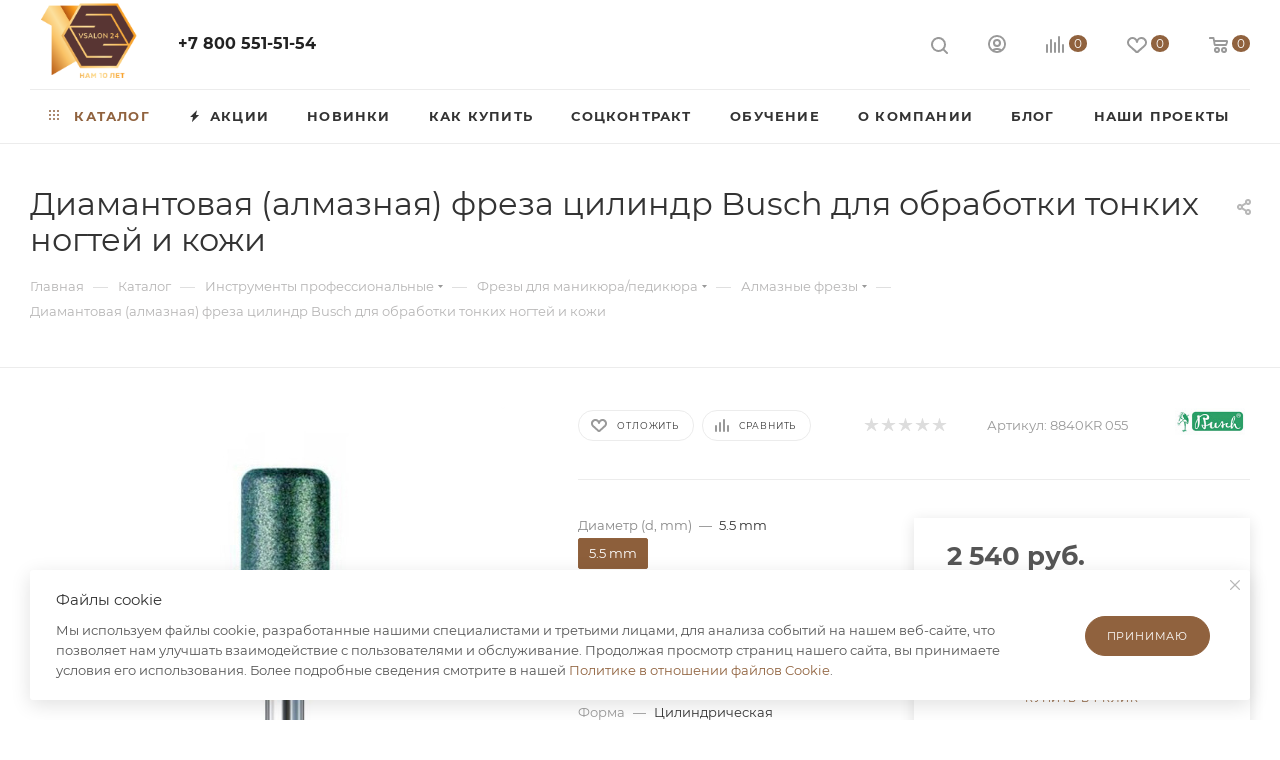

--- FILE ---
content_type: text/html
request_url: https://www.vsalon24.ru/catalog/instrumenty_professionalnye/frezy_dlya_manikyura_pedikyura/almaznye_frezy/almaznaya-freza-dlya-obrabotki-tonkikh-nogtey-i-kozhi-4/
body_size: 53753
content:
<!DOCTYPE html>
<html xmlns="http://www.w3.org/1999/xhtml" xml:lang="ru" lang="ru"  >
<head><link rel="canonical" href="https://www.vsalon24.ru/catalog/instrumenty_professionalnye/frezy_dlya_manikyura_pedikyura/almaznye_frezy/almaznaya-freza-dlya-obrabotki-tonkikh-nogtey-i-kozhi-4/" />

	<title>Диамантовая (алмазная) фреза цилиндр Busch для обработки тонких ногтей и кожи ᐈ купить по низкой цене в интернет-магазине VSALON24</title>
	<meta name="viewport" content="initial-scale=1.0, width=device-width, maximum-scale=1" />
	<meta name="HandheldFriendly" content="true" />
	<meta name="yes" content="yes" />
	<meta name="apple-mobile-web-app-status-bar-style" content="black" />
	<meta name="SKYPE_TOOLBAR" content="SKYPE_TOOLBAR_PARSER_COMPATIBLE" />
	<meta http-equiv="Content-Type" content="text/html; charset=UTF-8" />
<meta name="description" content="ᐈ Диамантовая (алмазная) фреза цилиндр Busch для обработки тонких ногтей и кожи купить по доступной цене с доставкой ✔️по России в интернет-магазине VSALON24 ☎️+7 800 551-51-54" />
<script data-skip-moving="true">(function(w, d) {var v = w.frameCacheVars = {"CACHE_MODE":"HTMLCACHE","storageBlocks":[],"dynamicBlocks":{"4i19eW":"68b329da9893","basketitems-component-block":"d41d8cd98f00","header-auth-block1":"d41d8cd98f00","mobile-basket-with-compare-block1":"d41d8cd98f00","header-auth-block2":"d41d8cd98f00","header-basket-with-compare-block1":"d41d8cd98f00","header-auth-block3":"d41d8cd98f00","header-basket-with-compare-block2":"d41d8cd98f00","header-basket-with-compare-block3":"d41d8cd98f00","header-auth-block4":"d41d8cd98f00","mobile-auth-block1":"d41d8cd98f00","mobile-basket-with-compare-block2":"d41d8cd98f00","dv_106744":"e02e4fbb8f1e","qepX1R":"d41d8cd98f00","QfHh6Q":"d41d8cd98f00","OhECjo":"d41d8cd98f00","KSBlai":"d41d8cd98f00","area":"d41d8cd98f00","des":"d41d8cd98f00","viewed-block":"d41d8cd98f00","footer-subscribe":"d41d8cd98f00","8gJilP":"d41d8cd98f00","basketitems-block":"d41d8cd98f00","bottom-panel-block":"d41d8cd98f00"},"AUTO_UPDATE":true,"AUTO_UPDATE_TTL":0,"version":2};var inv = false;if (v.AUTO_UPDATE === false){if (v.AUTO_UPDATE_TTL && v.AUTO_UPDATE_TTL > 0){var lm = Date.parse(d.lastModified);if (!isNaN(lm)){var td = new Date().getTime();if ((lm + v.AUTO_UPDATE_TTL * 1000) >= td){w.frameRequestStart = false;w.preventAutoUpdate = true;return;}inv = true;}}else{w.frameRequestStart = false;w.preventAutoUpdate = true;return;}}var r = w.XMLHttpRequest ? new XMLHttpRequest() : (w.ActiveXObject ? new w.ActiveXObject("Microsoft.XMLHTTP") : null);if (!r) { return; }w.frameRequestStart = true;var m = v.CACHE_MODE; var l = w.location; var x = new Date().getTime();var q = "?bxrand=" + x + (l.search.length > 0 ? "&" + l.search.substring(1) : "");var u = l.protocol + "//" + l.host + l.pathname + q;r.open("GET", u, true);r.setRequestHeader("BX-ACTION-TYPE", "get_dynamic");r.setRequestHeader("X-Bitrix-Composite", "get_dynamic");r.setRequestHeader("BX-CACHE-MODE", m);r.setRequestHeader("BX-CACHE-BLOCKS", v.dynamicBlocks ? JSON.stringify(v.dynamicBlocks) : "");if (inv){r.setRequestHeader("BX-INVALIDATE-CACHE", "Y");}try { r.setRequestHeader("BX-REF", d.referrer || "");} catch(e) {}if (m === "APPCACHE"){r.setRequestHeader("BX-APPCACHE-PARAMS", JSON.stringify(v.PARAMS));r.setRequestHeader("BX-APPCACHE-URL", v.PAGE_URL ? v.PAGE_URL : "");}r.onreadystatechange = function() {if (r.readyState != 4) { return; }var a = r.getResponseHeader("BX-RAND");var b = w.BX && w.BX.frameCache ? w.BX.frameCache : false;if (a != x || !((r.status >= 200 && r.status < 300) || r.status === 304 || r.status === 1223 || r.status === 0)){var f = {error:true, reason:a!=x?"bad_rand":"bad_status", url:u, xhr:r, status:r.status};if (w.BX && w.BX.ready && b){BX.ready(function() {setTimeout(function(){BX.onCustomEvent("onFrameDataRequestFail", [f]);}, 0);});}w.frameRequestFail = f;return;}if (b){b.onFrameDataReceived(r.responseText);if (!w.frameUpdateInvoked){b.update(false);}w.frameUpdateInvoked = true;}else{w.frameDataString = r.responseText;}};r.send();var p = w.performance;if (p && p.addEventListener && p.getEntries && p.setResourceTimingBufferSize){var e = 'resourcetimingbufferfull';var h = function() {if (w.BX && w.BX.frameCache && w.BX.frameCache.frameDataInserted){p.removeEventListener(e, h);}else {p.setResourceTimingBufferSize(p.getEntries().length + 50);}};p.addEventListener(e, h);}})(window, document);</script>
<script data-skip-moving="true">(function(w, d, n) {var cl = "bx-core";var ht = d.documentElement;var htc = ht ? ht.className : undefined;if (htc === undefined || htc.indexOf(cl) !== -1){return;}var ua = n.userAgent;if (/(iPad;)|(iPhone;)/i.test(ua)){cl += " bx-ios";}else if (/Windows/i.test(ua)){cl += ' bx-win';}else if (/Macintosh/i.test(ua)){cl += " bx-mac";}else if (/Linux/i.test(ua) && !/Android/i.test(ua)){cl += " bx-linux";}else if (/Android/i.test(ua)){cl += " bx-android";}cl += (/(ipad|iphone|android|mobile|touch)/i.test(ua) ? " bx-touch" : " bx-no-touch");cl += w.devicePixelRatio && w.devicePixelRatio >= 2? " bx-retina": " bx-no-retina";if (/AppleWebKit/.test(ua)){cl += " bx-chrome";}else if (/Opera/.test(ua)){cl += " bx-opera";}else if (/Firefox/.test(ua)){cl += " bx-firefox";}ht.className = htc ? htc + " " + cl : cl;})(window, document, navigator);</script>

<link href="/bitrix/js/intranet/intranet-common.min.css?166573149561199"  rel="stylesheet" />
<link href="/bitrix/js/ui/design-tokens/dist/ui.design-tokens.min.css?171723878323463"  rel="stylesheet" />
<link href="/bitrix/js/ui/fonts/opensans/ui.font.opensans.min.css?16657314562320"  rel="stylesheet" />
<link href="/bitrix/js/main/popup/dist/main.popup.bundle.min.css?175043804728056"  rel="stylesheet" />
<link href="/bitrix/cache/css/s4/aspro_max/page_448b36ff06b8efe6e5aea71d82a3ba8b/page_448b36ff06b8efe6e5aea71d82a3ba8b_v1.css?1762592008127928"  rel="stylesheet" />
<link href="/bitrix/cache/css/s4/aspro_max/default_67075c3f117809d44f82fbe27610e643/default_67075c3f117809d44f82fbe27610e643_v1.css?176259200858653"  rel="stylesheet" />
<link href="/bitrix/panel/main/popup.min.css?167283505520774"  rel="stylesheet" />
<link href="/bitrix/cache/css/s4/aspro_max/template_6c0c40c543b54b10d6efc3875fd22551/template_6c0c40c543b54b10d6efc3875fd22551_v1.css?17628547441256324"  data-template-style="true" rel="stylesheet" />


<script type="extension/settings" data-extension="currency.currency-core">{"region":"ru"}</script>


<link href="/bitrix/templates/aspro_max/css/critical.min.css?175191031524" data-skip-moving="true" rel="stylesheet">
<meta name="theme-color" content="#90623e">
<style>:root{--theme-base-color: #90623e;--theme-base-opacity-color: #90623e1a;--theme-base-color-hue:26;--theme-base-color-saturation:40%;--theme-base-color-lightness:40%;}</style>
<style>html {--theme-page-width: 1348px;--theme-page-width-padding: 32px}</style>
<script data-skip-moving="true">window.lazySizesConfig = window.lazySizesConfig || {};lazySizesConfig.loadMode = 1;lazySizesConfig.expand = 200;lazySizesConfig.expFactor = 1;lazySizesConfig.hFac = 0.1;window.lazySizesConfig.lazyClass = "lazy";</script>
<script src="/bitrix/templates/aspro_max/js/lazysizes.min.js" data-skip-moving="true" defer></script>
<script src="/bitrix/templates/aspro_max/js/ls.unveilhooks.min.js" data-skip-moving="true" defer></script>
<link rel="manifest" href="/manifest.json">
<link rel="apple-touch-icon" sizes="36x36" href="/upload/CMax/2ca/2ca9643dca842406ac729248775a96e3.png">
<link rel="apple-touch-icon" sizes="48x48" href="/upload/CMax/b11/b11588d389973898381d4d78f3aed223.png">
<link rel="apple-touch-icon" sizes="72x72" href="/upload/CMax/4e2/4e2ace0712748d62bedfcf84356065d0.png">
<link rel="apple-touch-icon" sizes="96x96" href="/upload/CMax/d81/d819b93189b1ebc8a39045cbe738294e.png">
<link rel="apple-touch-icon" sizes="144x144" href="/upload/CMax/447/44721d608fab413ae101c066ae03b2ab.png">
<link rel="apple-touch-icon" sizes="192x192" href="/upload/CMax/820/820ff40aa837c62dfcde2382124741c2.png">
<link href="/bitrix/templates/aspro_max/css/print.min.css?175191031521755" data-template-style="true" rel="stylesheet" media="print">
					<script data-skip-moving="true" src="/bitrix/js/main/jquery/jquery-2.2.4.min.js"></script>
					<script data-skip-moving="true" src="/bitrix/templates/aspro_max/js/speed.min.js?=1751910315"></script>
<link rel="shortcut icon" href="/favicon.ico" type="image/x-icon" />
<meta property="og:description" content="Диамантовая (алмазная) фреза цилиндр Busch для обработки тонких ногтей и кожи" />
<meta property="og:image" content="https://www.vsalon24.ru:443/upload/iblock/fe3/fe3f8fe2d04d3d356b146a11251fc49e/2dab1791ea713db58b4349f22ac1b0ac.jpg" />
<link rel="image_src" href="https://www.vsalon24.ru:443/upload/iblock/fe3/fe3f8fe2d04d3d356b146a11251fc49e/2dab1791ea713db58b4349f22ac1b0ac.jpg"  />
<meta property="og:title" content="Диамантовая (алмазная) фреза цилиндр Busch для обработки тонких ногтей и кожи ᐈ купить по низкой цене в интернет-магазине VSALON24" />
<meta property="og:type" content="website" />
<meta property="og:url" content="https://www.vsalon24.ru:443/catalog/instrumenty_professionalnye/frezy_dlya_manikyura_pedikyura/almaznye_frezy/almaznaya-freza-dlya-obrabotki-tonkikh-nogtey-i-kozhi-4/?r1=yandext&r2=&utm_source=yandex&utm_medium=cpc&utm_campaign=86359938&utm_content=14938016413&utm_term=&yclid=157309612431507455" />
<script src="/bitrix/templates/aspro_max/js/fetch/bottom_panel.js" data-skip-moving="true" defer=""></script>


					
	<!-- Yandex.Metrika counter -->
<noscript><div><img data-lazyload class="lazy" src="[data-uri]" data-src="https://mc.yandex.ru/watch/46783833" style="position:absolute; left:-9999px;" alt="" /></div></noscript>
<!-- /Yandex.Metrika counter -->
</head>
<body class=" site_s4  fill_bg_n catalog-delayed-btn-Y theme-light" id="main" data-site="/">
	
	<div id="panel"></div>
	<div id="bxdynamic_4i19eW_start" style="display:none"></div>
<div id="bxdynamic_4i19eW_end" style="display:none"></div>				<div id="bxdynamic_basketitems-component-block_start" style="display:none"></div><div id="bxdynamic_basketitems-component-block_end" style="display:none"></div>								<div class="cd-modal-bg"></div>
		<script data-skip-moving="true">var solutionName = 'arMaxOptions';</script>
		<script src="/bitrix/templates/aspro_max/js/setTheme.php?site_id=s4&site_dir=/" data-skip-moving="true"></script>
				<div class="wrapper1  header_bglight long_header colored_header catalog_page basket_normal basket_fill_WHITE side_LEFT block_side_WIDE catalog_icons_Y banner_auto with_fast_view mheader-v1 header-v1 header-font-lower_N regions_N title_position_LEFT footer-v4 front-vindex1 mfixed_Y mfixed_view_scroll_top title-v3 lazy_Y with_phones compact-catalog normal-catalog-img landing-normal big-banners-mobile-slider bottom-icons-panel-Y compact-breadcrumbs-N catalog-delayed-btn-Y  ">

<div class="mega_fixed_menu scrollblock">
	<div class="maxwidth-theme">
		<svg class="svg svg-close" width="14" height="14" viewBox="0 0 14 14">
		  <path data-name="Rounded Rectangle 568 copy 16" d="M1009.4,953l5.32,5.315a0.987,0.987,0,0,1,0,1.4,1,1,0,0,1-1.41,0L1008,954.4l-5.32,5.315a0.991,0.991,0,0,1-1.4-1.4L1006.6,953l-5.32-5.315a0.991,0.991,0,0,1,1.4-1.4l5.32,5.315,5.31-5.315a1,1,0,0,1,1.41,0,0.987,0.987,0,0,1,0,1.4Z" transform="translate(-1001 -946)"></path>
		</svg>
		<i class="svg svg-close mask arrow"></i>
		<div class="row">
			<div class="col-md-9">
				<div class="left_menu_block">
					<div class="logo_block flexbox flexbox--row align-items-normal">
						<div class="logo">
							<a href="/"><img src="/upload/CMax/f2d/sea6xeuywvyfh3nq5v6hfvtqkzvbvwuf/Logo10VS_156x110px.png" alt="VSALON24 Мебель, оборудование и косметика для салонного бизнеса" title="VSALON24 Мебель, оборудование и косметика для салонного бизнеса" data-src="" /></a>						</div>
						<div class="top-description addr">
							Оборудование и товары для салонов,
медицинских и подологических центров						</div>
					</div>
					<div class="search_block">
						<div class="search_wrap">
							<div class="search-block">
									<div class="search-wrapper">
		<div id="title-search_mega_menu">
			<form action="/catalog/" class="search">
				<div class="search-input-div">
					<input class="search-input" id="title-search-input_mega_menu" type="text" name="q" value="" placeholder="Поиск" size="20" maxlength="50" autocomplete="off" />
				</div>
				<div class="search-button-div">
					<button class="btn btn-search" type="submit" name="s" value="Найти"><i class="svg search2  inline " aria-hidden="true"><svg width="17" height="17" ><use xlink:href="/bitrix/templates/aspro_max/images/svg/header_icons_srite.svg#search"></use></svg></i></button>
					
					<span class="close-block inline-search-hide"><span class="svg svg-close close-icons"></span></span>
				</div>
			</form>
		</div>
	</div>
							</div>
						</div>
					</div>
										<!-- noindex -->

	<div class="burger_menu_wrapper">
		
			<div class="top_link_wrapper">
				<div class="menu-item dropdown catalog wide_menu   active">
					<div class="wrap">
						<a class="dropdown-toggle" href="/catalog/">
							<div class="link-title color-theme-hover">
																	<i class="svg inline  svg-inline-icon_catalog" aria-hidden="true" ><svg xmlns="http://www.w3.org/2000/svg" width="10" height="10" viewBox="0 0 10 10"><path  data-name="Rounded Rectangle 969 copy 7" class="cls-1" d="M644,76a1,1,0,1,1-1,1A1,1,0,0,1,644,76Zm4,0a1,1,0,1,1-1,1A1,1,0,0,1,648,76Zm4,0a1,1,0,1,1-1,1A1,1,0,0,1,652,76Zm-8,4a1,1,0,1,1-1,1A1,1,0,0,1,644,80Zm4,0a1,1,0,1,1-1,1A1,1,0,0,1,648,80Zm4,0a1,1,0,1,1-1,1A1,1,0,0,1,652,80Zm-8,4a1,1,0,1,1-1,1A1,1,0,0,1,644,84Zm4,0a1,1,0,1,1-1,1A1,1,0,0,1,648,84Zm4,0a1,1,0,1,1-1,1A1,1,0,0,1,652,84Z" transform="translate(-643 -76)"/></svg></i>																Каталог							</div>
						</a>
													<span class="tail"></span>
							<div class="burger-dropdown-menu row">
								<div class="menu-wrapper" >
									
																														<div class="col-md-4   has_img">
																						<a href="/catalog/season_sale/" class="color-theme-hover" title="Черная пятница">
												<span class="name option-font-bold">Черная пятница</span>
											</a>
																					</div>
									
																														<div class="col-md-4 dropdown-submenu  has_img">
																						<a href="/catalog/fresco/" class="color-theme-hover" title="FRESCO">
												<span class="name option-font-bold">FRESCO</span>
											</a>
																								<div class="burger-dropdown-menu toggle_menu">
																																									<div class="menu-item   ">
															<a href="/catalog/fresco/profilaktika_prolezhney_fresco/" title="Профилактика пролежней FRESCO">
																<span class="name color-theme-hover">Профилактика пролежней FRESCO</span>
															</a>
																													</div>
																																									<div class="menu-item   ">
															<a href="/catalog/fresco/profilaktika_shramov_i_rubtsov_fresco/" title="Профилактика шрамов и рубцов FRESCO">
																<span class="name color-theme-hover">Профилактика шрамов и рубцов FRESCO</span>
															</a>
																													</div>
																																									<div class="menu-item   ">
															<a href="/catalog/fresco/razgruzochnye_materialy_fresco_1/" title="Разгрузочные материалы FRESCO">
																<span class="name color-theme-hover">Разгрузочные материалы FRESCO</span>
															</a>
																													</div>
																																									<div class="menu-item   ">
															<a href="/catalog/fresco/silikony_fresco_dlya_ortoplastii/" title="Силиконы FRESCO для ортопластии">
																<span class="name color-theme-hover">Силиконы FRESCO для ортопластии</span>
															</a>
																													</div>
																									</div>
																					</div>
									
																														<div class="col-md-4   has_img">
																						<a href="/catalog/oborudovanie_s_reg_udostovereniem/" class="color-theme-hover" title="Оборудование с рег. удостоверением">
												<span class="name option-font-bold">Оборудование с рег. удостоверением</span>
											</a>
																					</div>
									
																														<div class="col-md-4 dropdown-submenu  has_img">
																						<a href="/catalog/pedikyurnyy_i_manikyurnyy_zal/" class="color-theme-hover" title="Педикюрный и маникюрный зал">
												<span class="name option-font-bold">Педикюрный и маникюрный зал</span>
											</a>
																								<div class="burger-dropdown-menu toggle_menu">
																																									<div class="menu-item   ">
															<a href="/catalog/pedikyurnyy_i_manikyurnyy_zal/apparat_afs/" title="Аппарат АФС для лечения грибка ногтей (онихомикоза)">
																<span class="name color-theme-hover">Аппарат АФС для лечения грибка ногтей (онихомикоза)</span>
															</a>
																													</div>
																																									<div class="menu-item   ">
															<a href="/catalog/pedikyurnyy_i_manikyurnyy_zal/apparaty_pedikyur_manikyur/" title="Аппараты  педикюр, маникюр">
																<span class="name color-theme-hover">Аппараты  педикюр, маникюр</span>
															</a>
																													</div>
																																									<div class="menu-item   ">
															<a href="/catalog/pedikyurnyy_i_manikyurnyy_zal/pedikyurnye-kresla/" title="Педикюрные кресла">
																<span class="name color-theme-hover">Педикюрные кресла</span>
															</a>
																													</div>
																																									<div class="menu-item   ">
															<a href="/catalog/pedikyurnyy_i_manikyurnyy_zal/tumby-pedikyurnye/" title="Тумбы педикюрные">
																<span class="name color-theme-hover">Тумбы педикюрные</span>
															</a>
																													</div>
																																									<div class="menu-item   ">
															<a href="/catalog/pedikyurnyy_i_manikyurnyy_zal/stulya_mastera2/" title="Стулья мастера">
																<span class="name color-theme-hover">Стулья мастера</span>
															</a>
																													</div>
																																									<div class="menu-item   ">
															<a href="/catalog/pedikyurnyy_i_manikyurnyy_zal/mebel_dlya_kabineta_meditsinskaya_1/" title="Мебель медицинская">
																<span class="name color-theme-hover">Мебель медицинская</span>
															</a>
																													</div>
																																									<div class="menu-item   ">
															<a href="/catalog/pedikyurnyy_i_manikyurnyy_zal/manikyurnye-stoly/" title="Маникюрные столы">
																<span class="name color-theme-hover">Маникюрные столы</span>
															</a>
																													</div>
																																									<div class="menu-item   ">
															<a href="/catalog/pedikyurnyy_i_manikyurnyy_zal/vytyazhka/" title="Вытяжки и аксессуары">
																<span class="name color-theme-hover">Вытяжки и аксессуары</span>
															</a>
																													</div>
																																									<div class="menu-item   ">
															<a href="/catalog/pedikyurnyy_i_manikyurnyy_zal/tumby-dlya-laka/" title="Тумбы для лака">
																<span class="name color-theme-hover">Тумбы для лака</span>
															</a>
																													</div>
																																									<div class="menu-item   ">
															<a href="/catalog/pedikyurnyy_i_manikyurnyy_zal/pedikyurnyy_kabinet/" title="Педикюрный  кабинет">
																<span class="name color-theme-hover">Педикюрный  кабинет</span>
															</a>
																													</div>
																																									<div class="menu-item   ">
															<a href="/catalog/pedikyurnyy_i_manikyurnyy_zal/pedikyurnye-vanny/" title="Педикюрные ванны">
																<span class="name color-theme-hover">Педикюрные ванны</span>
															</a>
																													</div>
																																									<div class="menu-item   ">
															<a href="/catalog/pedikyurnyy_i_manikyurnyy_zal/parafinoterapiya/" title="Парафинотерапия">
																<span class="name color-theme-hover">Парафинотерапия</span>
															</a>
																													</div>
																																									<div class="menu-item   ">
															<a href="/catalog/pedikyurnyy_i_manikyurnyy_zal/soputstvuyushchie_tovary/" title="Сопутствующие товары">
																<span class="name color-theme-hover">Сопутствующие товары</span>
															</a>
																													</div>
																																									<div class="menu-item   ">
															<a href="/catalog/pedikyurnyy_i_manikyurnyy_zal/polimerizatsionnye_lampy_1/" title="Полимеризационные лампы">
																<span class="name color-theme-hover">Полимеризационные лампы</span>
															</a>
																													</div>
																																									<div class="menu-item   ">
															<a href="/catalog/pedikyurnyy_i_manikyurnyy_zal/zashchitnye_ochki/" title="Защитные очки и экраны">
																<span class="name color-theme-hover">Защитные очки и экраны</span>
															</a>
																													</div>
																																									<div class="menu-item collapsed  ">
															<a href="/catalog/pedikyurnyy_i_manikyurnyy_zal/plantograf/" title="Плантограф">
																<span class="name color-theme-hover">Плантограф</span>
															</a>
																													</div>
																																									<div class="menu-item collapsed  ">
															<a href="/catalog/pedikyurnyy_i_manikyurnyy_zal/baropodometricheskaya_platforma_1/" title="Бароподометрическая платформа">
																<span class="name color-theme-hover">Бароподометрическая платформа</span>
															</a>
																													</div>
																																									<div class="menu-item collapsed  ">
															<a href="/catalog/pedikyurnyy_i_manikyurnyy_zal/pact_fotodinamicheskaya_antimikrobnaya_terapiya/" title="PACT оборудование (Фотодинамическая антимикробная терапия)">
																<span class="name color-theme-hover">PACT оборудование (Фотодинамическая антимикробная терапия)</span>
															</a>
																													</div>
																																									<div class="menu-item collapsed  ">
															<a href="/catalog/pedikyurnyy_i_manikyurnyy_zal/lineyki_1/" title="Линейки">
																<span class="name color-theme-hover">Линейки</span>
															</a>
																													</div>
																																									<div class="menu-item collapsed  ">
															<a href="/catalog/pedikyurnyy_i_manikyurnyy_zal/teypy_4/" title="Тейпы">
																<span class="name color-theme-hover">Тейпы</span>
															</a>
																													</div>
																									</div>
																					</div>
									
																														<div class="col-md-4 dropdown-submenu  has_img">
																						<a href="/catalog/ortopediya_zal/" class="color-theme-hover" title="Ортопедический зал">
												<span class="name option-font-bold">Ортопедический зал</span>
											</a>
																								<div class="burger-dropdown-menu toggle_menu">
																																									<div class="menu-item   ">
															<a href="/catalog/ortopediya_zal/razgruzochnye_materialy/" title="Разгрузочные материалы Fresco">
																<span class="name color-theme-hover">Разгрузочные материалы Fresco</span>
															</a>
																													</div>
																																									<div class="menu-item   ">
															<a href="/catalog/ortopediya_zal/silikony/" title="Силиконы Fresco">
																<span class="name color-theme-hover">Силиконы Fresco</span>
															</a>
																													</div>
																																									<div class="menu-item   ">
															<a href="/catalog/ortopediya_zal/plantograf_1/" title="Плантограф">
																<span class="name color-theme-hover">Плантограф</span>
															</a>
																													</div>
																																									<div class="menu-item   ">
															<a href="/catalog/ortopediya_zal/baropodometricheskaya_platforma/" title="Бароподометрическая платформа">
																<span class="name color-theme-hover">Бароподометрическая платформа</span>
															</a>
																													</div>
																																									<div class="menu-item   ">
															<a href="/catalog/ortopediya_zal/lineyki/" title="Линейки">
																<span class="name color-theme-hover">Линейки</span>
															</a>
																													</div>
																																									<div class="menu-item   ">
															<a href="/catalog/ortopediya_zal/teypy/" title="Тейпы">
																<span class="name color-theme-hover">Тейпы</span>
															</a>
																													</div>
																									</div>
																					</div>
									
																														<div class="col-md-4 dropdown-submenu  has_img">
																						<a href="/catalog/kosmetologicheskiy_zal/" class="color-theme-hover" title="Косметологический зал">
												<span class="name option-font-bold">Косметологический зал</span>
											</a>
																								<div class="burger-dropdown-menu toggle_menu">
																																									<div class="menu-item   ">
															<a href="/catalog/kosmetologicheskiy_zal/mebel_dlya_kabineta_meditsinskaya/" title="Мебель для кабинета (медицинская)">
																<span class="name color-theme-hover">Мебель для кабинета (медицинская)</span>
															</a>
																													</div>
																																									<div class="menu-item   ">
															<a href="/catalog/kosmetologicheskiy_zal/kosmetologicheskie-kresla/" title="Косметологические кресла">
																<span class="name color-theme-hover">Косметологические кресла</span>
															</a>
																													</div>
																																									<div class="menu-item   ">
															<a href="/catalog/kosmetologicheskiy_zal/kosmetologicheskie_apparaty/" title="Косметологические аппараты">
																<span class="name color-theme-hover">Косметологические аппараты</span>
															</a>
																													</div>
																																									<div class="menu-item   ">
															<a href="/catalog/kosmetologicheskiy_zal/tumby_kosmetologicheskie/" title="Тумбы косметологические">
																<span class="name color-theme-hover">Тумбы косметологические</span>
															</a>
																													</div>
																																									<div class="menu-item   ">
															<a href="/catalog/kosmetologicheskiy_zal/stoly-telezhki/" title="Столы - тележки">
																<span class="name color-theme-hover">Столы - тележки</span>
															</a>
																													</div>
																																									<div class="menu-item   ">
															<a href="/catalog/kosmetologicheskiy_zal/stulya_mastera1/" title="Стулья мастера">
																<span class="name color-theme-hover">Стулья мастера</span>
															</a>
																													</div>
																																									<div class="menu-item   ">
															<a href="/catalog/kosmetologicheskiy_zal/voskoplavy/" title="Воскоплавы">
																<span class="name color-theme-hover">Воскоплавы</span>
															</a>
																													</div>
																																									<div class="menu-item   ">
															<a href="/catalog/kosmetologicheskiy_zal/aksessuary-2/" title="Аксессуары">
																<span class="name color-theme-hover">Аксессуары</span>
															</a>
																													</div>
																																									<div class="menu-item   ">
															<a href="/catalog/kosmetologicheskiy_zal/teypy_2/" title="Тейпы">
																<span class="name color-theme-hover">Тейпы</span>
															</a>
																													</div>
																									</div>
																					</div>
									
																														<div class="col-md-4 dropdown-submenu  has_img">
																						<a href="/catalog/parikmakherskiy_zal/" class="color-theme-hover" title="Парикмахерский зал">
												<span class="name option-font-bold">Парикмахерский зал</span>
											</a>
																								<div class="burger-dropdown-menu toggle_menu">
																																									<div class="menu-item   ">
															<a href="/catalog/parikmakherskiy_zal/detskie_parikmakherskie_kresla/" title="Детские парикмахерские кресла">
																<span class="name color-theme-hover">Детские парикмахерские кресла</span>
															</a>
																													</div>
																																									<div class="menu-item   ">
															<a href="/catalog/parikmakherskiy_zal/parikmakherskie_kresla/" title="Парикмахерские кресла">
																<span class="name color-theme-hover">Парикмахерские кресла</span>
															</a>
																													</div>
																																									<div class="menu-item   ">
															<a href="/catalog/parikmakherskiy_zal/parikmakherskie_telezhki/" title="Парикмахерские тележки">
																<span class="name color-theme-hover">Парикмахерские тележки</span>
															</a>
																													</div>
																																									<div class="menu-item   ">
															<a href="/catalog/parikmakherskiy_zal/stulya-mastera/" title="Стулья мастера">
																<span class="name color-theme-hover">Стулья мастера</span>
															</a>
																													</div>
																																									<div class="menu-item   ">
															<a href="/catalog/parikmakherskiy_zal/zerkala_rabochie/" title="Зеркала рабочие">
																<span class="name color-theme-hover">Зеркала рабочие</span>
															</a>
																													</div>
																																									<div class="menu-item   ">
															<a href="/catalog/parikmakherskiy_zal/moyki/" title="Мойки">
																<span class="name color-theme-hover">Мойки</span>
															</a>
																													</div>
																																									<div class="menu-item   ">
															<a href="/catalog/parikmakherskiy_zal/aksessuary1/" title="Аксессуары">
																<span class="name color-theme-hover">Аксессуары</span>
															</a>
																													</div>
																																									<div class="menu-item   ">
															<a href="/catalog/parikmakherskiy_zal/feny_mashinki_dlya_strizhki_volos_1/" title="Фены / Машинки для стрижки волос">
																<span class="name color-theme-hover">Фены / Машинки для стрижки волос</span>
															</a>
																													</div>
																									</div>
																					</div>
									
																														<div class="col-md-4 dropdown-submenu  has_img">
																						<a href="/catalog/barbershop_zal_dlya_muzhchin/" class="color-theme-hover" title="Барбершоп (зал для мужчин)">
												<span class="name option-font-bold">Барбершоп (зал для мужчин)</span>
											</a>
																								<div class="burger-dropdown-menu toggle_menu">
																																									<div class="menu-item   ">
															<a href="/catalog/barbershop_zal_dlya_muzhchin/kresla-dlya-barbershopa/" title="Кресла для барбершопа">
																<span class="name color-theme-hover">Кресла для барбершопа</span>
															</a>
																													</div>
																																									<div class="menu-item   ">
															<a href="/catalog/barbershop_zal_dlya_muzhchin/parikmakherskie_moyki/" title="Парикмахерские мойки">
																<span class="name color-theme-hover">Парикмахерские мойки</span>
															</a>
																													</div>
																																									<div class="menu-item   ">
															<a href="/catalog/barbershop_zal_dlya_muzhchin/telezhki/" title="Тележки">
																<span class="name color-theme-hover">Тележки</span>
															</a>
																													</div>
																																									<div class="menu-item   ">
															<a href="/catalog/barbershop_zal_dlya_muzhchin/zerkala-2/" title="Зеркала">
																<span class="name color-theme-hover">Зеркала</span>
															</a>
																													</div>
																																									<div class="menu-item   ">
															<a href="/catalog/barbershop_zal_dlya_muzhchin/podogrevateli-polotenets/" title="Подогреватели полотенец">
																<span class="name color-theme-hover">Подогреватели полотенец</span>
															</a>
																													</div>
																																									<div class="menu-item   ">
															<a href="/catalog/barbershop_zal_dlya_muzhchin/korziny_dlya_polotenets/" title="Корзины для полотенец">
																<span class="name color-theme-hover">Корзины для полотенец</span>
															</a>
																													</div>
																																									<div class="menu-item   ">
															<a href="/catalog/barbershop_zal_dlya_muzhchin/nozhnitsy-dlya-usov-i-borody/" title="Ножницы для усов и бороды">
																<span class="name color-theme-hover">Ножницы для усов и бороды</span>
															</a>
																													</div>
																																									<div class="menu-item   ">
															<a href="/catalog/barbershop_zal_dlya_muzhchin/barberpuly/" title="Барберпулы">
																<span class="name color-theme-hover">Барберпулы</span>
															</a>
																													</div>
																																									<div class="menu-item   ">
															<a href="/catalog/barbershop_zal_dlya_muzhchin/rascheski-dlya-borody-i-usov/" title="Расчески для бороды и усов">
																<span class="name color-theme-hover">Расчески для бороды и усов</span>
															</a>
																													</div>
																																									<div class="menu-item   ">
															<a href="/catalog/barbershop_zal_dlya_muzhchin/opasnye_i_filirovochnye_britvy1/" title="Опасные и филировочные бритвы">
																<span class="name color-theme-hover">Опасные и филировочные бритвы</span>
															</a>
																													</div>
																																									<div class="menu-item   ">
															<a href="/catalog/barbershop_zal_dlya_muzhchin/feny_mashinki_dlya_strizhki_volos/" title="Фены / Машинки для стрижки волос">
																<span class="name color-theme-hover">Фены / Машинки для стрижки волос</span>
															</a>
																													</div>
																									</div>
																					</div>
									
																														<div class="col-md-4 dropdown-submenu  has_img">
																						<a href="/catalog/massazhnyy_zal/" class="color-theme-hover" title="Массажный зал">
												<span class="name option-font-bold">Массажный зал</span>
											</a>
																								<div class="burger-dropdown-menu toggle_menu">
																																									<div class="menu-item   ">
															<a href="/catalog/massazhnyy_zal/massazhnye_kushetki/" title="Массажные кушетки">
																<span class="name color-theme-hover">Массажные кушетки</span>
															</a>
																													</div>
																																									<div class="menu-item   ">
															<a href="/catalog/massazhnyy_zal/nagrevateli_dlya_polotenets/" title="Нагреватели для полотенец">
																<span class="name color-theme-hover">Нагреватели для полотенец</span>
															</a>
																													</div>
																																									<div class="menu-item   ">
															<a href="/catalog/massazhnyy_zal/tumby_dlya_spa_zon/" title="Тумбы для SPA зон">
																<span class="name color-theme-hover">Тумбы для SPA зон</span>
															</a>
																													</div>
																									</div>
																					</div>
									
																														<div class="col-md-4 dropdown-submenu  has_img">
																						<a href="/catalog/tatu_zal/" class="color-theme-hover" title="Тату зал">
												<span class="name option-font-bold">Тату зал</span>
											</a>
																								<div class="burger-dropdown-menu toggle_menu">
																																									<div class="menu-item   ">
															<a href="/catalog/tatu_zal/kresla_dlya_tatu_salona/" title="Кресла для тату салона">
																<span class="name color-theme-hover">Кресла для тату салона</span>
															</a>
																													</div>
																																									<div class="menu-item   ">
															<a href="/catalog/tatu_zal/stol_telezhka_dlya_tatu_mastera/" title="Стол/тележка для тату мастера">
																<span class="name color-theme-hover">Стол/тележка для тату мастера</span>
															</a>
																													</div>
																																									<div class="menu-item   ">
															<a href="/catalog/tatu_zal/stulya_dlya_mastera_tatu/" title="Стулья для мастера тату">
																<span class="name color-theme-hover">Стулья для мастера тату</span>
															</a>
																													</div>
																									</div>
																					</div>
									
																														<div class="col-md-4 dropdown-submenu  has_img">
																						<a href="/catalog/zal-vizazha/" class="color-theme-hover" title="Зал визажа">
												<span class="name option-font-bold">Зал визажа</span>
											</a>
																								<div class="burger-dropdown-menu toggle_menu">
																																									<div class="menu-item   ">
															<a href="/catalog/zal-vizazha/kresla-dlya-vizazha/" title="Кресла для визажа">
																<span class="name color-theme-hover">Кресла для визажа</span>
															</a>
																													</div>
																																									<div class="menu-item   ">
															<a href="/catalog/zal-vizazha/zerkala-dlya-vizazha/" title="Зеркала для визажа">
																<span class="name color-theme-hover">Зеркала для визажа</span>
															</a>
																													</div>
																																									<div class="menu-item   ">
															<a href="/catalog/zal-vizazha/lampy_dlya_vizazha/" title="Лампы для визажа">
																<span class="name color-theme-hover">Лампы для визажа</span>
															</a>
																													</div>
																																									<div class="menu-item   ">
															<a href="/catalog/zal-vizazha/mobilnye-studii/" title="Мобильные студии">
																<span class="name color-theme-hover">Мобильные студии</span>
															</a>
																													</div>
																																									<div class="menu-item   ">
															<a href="/catalog/zal-vizazha/kistochki-dlya-vizazha/" title="Кисточки для визажа">
																<span class="name color-theme-hover">Кисточки для визажа</span>
															</a>
																													</div>
																									</div>
																					</div>
									
																														<div class="col-md-4 dropdown-submenu  has_img">
																						<a href="/catalog/med_mebel/" class="color-theme-hover" title="Медицинская мебель">
												<span class="name option-font-bold">Медицинская мебель</span>
											</a>
																								<div class="burger-dropdown-menu toggle_menu">
																																									<div class="menu-item   ">
															<a href="/catalog/med_mebel/stoliki_vracha_3/" title="Столики врача">
																<span class="name color-theme-hover">Столики врача</span>
															</a>
																													</div>
																																									<div class="menu-item   ">
															<a href="/catalog/med_mebel/stulya_vracha_3/" title="Стулья врача">
																<span class="name color-theme-hover">Стулья врача</span>
															</a>
																													</div>
																																									<div class="menu-item   ">
															<a href="/catalog/med_mebel/stulya_dlya_raboty_s_mikroskopom_1/" title="Стулья для работы с микроскопом">
																<span class="name color-theme-hover">Стулья для работы с микроскопом</span>
															</a>
																													</div>
																																									<div class="menu-item   ">
															<a href="/catalog/med_mebel/telezhki_4/" title="Тележки">
																<span class="name color-theme-hover">Тележки</span>
															</a>
																													</div>
																																									<div class="menu-item   ">
															<a href="/catalog/med_mebel/tumby_3/" title="Тумбы">
																<span class="name color-theme-hover">Тумбы</span>
															</a>
																													</div>
																																									<div class="menu-item   ">
															<a href="/catalog/med_mebel/shkafy_3/" title="Шкафы">
																<span class="name color-theme-hover">Шкафы</span>
															</a>
																													</div>
																									</div>
																					</div>
									
																														<div class="col-md-4 dropdown-submenu  has_img">
																						<a href="/catalog/kholodilniki_meditsinskie/" class="color-theme-hover" title="Холодильники медицинские">
												<span class="name option-font-bold">Холодильники медицинские</span>
											</a>
																								<div class="burger-dropdown-menu toggle_menu">
																																									<div class="menu-item   ">
															<a href="/catalog/kholodilniki_meditsinskie/kholodilniki_i_morozilniki_dlya_meditsinskikh_otkhodov/" title="Холодильники и морозильники для медицинских отходов">
																<span class="name color-theme-hover">Холодильники и морозильники для медицинских отходов</span>
															</a>
																													</div>
																																									<div class="menu-item   ">
															<a href="/catalog/kholodilniki_meditsinskie/kholodilniki_laboratornye/" title="Холодильники лабораторные">
																<span class="name color-theme-hover">Холодильники лабораторные</span>
															</a>
																													</div>
																																									<div class="menu-item   ">
															<a href="/catalog/kholodilniki_meditsinskie/kholodilniki_farmatsevticheskie/" title="Холодильники фармацевтические">
																<span class="name color-theme-hover">Холодильники фармацевтические</span>
															</a>
																													</div>
																									</div>
																					</div>
									
																														<div class="col-md-4 dropdown-submenu  has_img">
																						<a href="/catalog/sterilizatsionnyy-zal/" class="color-theme-hover" title="Стерилизационный зал">
												<span class="name option-font-bold">Стерилизационный зал</span>
											</a>
																								<div class="burger-dropdown-menu toggle_menu">
																																									<div class="menu-item   ">
															<a href="/catalog/sterilizatsionnyy-zal/vozdushnye-sterilizatory/" title="Воздушные стерилизаторы">
																<span class="name color-theme-hover">Воздушные стерилизаторы</span>
															</a>
																													</div>
																																									<div class="menu-item   ">
															<a href="/catalog/sterilizatsionnyy-zal/avtoklavy/" title="Автоклавы">
																<span class="name color-theme-hover">Автоклавы</span>
															</a>
																													</div>
																																									<div class="menu-item   ">
															<a href="/catalog/sterilizatsionnyy-zal/sterilizatsionnyy_kabinet/" title="Стерилизационный кабинет">
																<span class="name color-theme-hover">Стерилизационный кабинет</span>
															</a>
																													</div>
																																									<div class="menu-item   ">
															<a href="/catalog/sterilizatsionnyy-zal/upakovochnye-apparaty/" title="Упаковочные аппараты">
																<span class="name color-theme-hover">Упаковочные аппараты</span>
															</a>
																													</div>
																																									<div class="menu-item   ">
															<a href="/catalog/sterilizatsionnyy-zal/distillyatory_vody/" title="Дистилляторы воды">
																<span class="name color-theme-hover">Дистилляторы воды</span>
															</a>
																													</div>
																																									<div class="menu-item   ">
															<a href="/catalog/sterilizatsionnyy-zal/ultrazvukovye-vanny/" title="Ультразвуковые ванны">
																<span class="name color-theme-hover">Ультразвуковые ванны</span>
															</a>
																													</div>
																																									<div class="menu-item   ">
															<a href="/catalog/sterilizatsionnyy-zal/bakteritsidnye_kamery/" title="Бактерицидные камеры">
																<span class="name color-theme-hover">Бактерицидные камеры</span>
															</a>
																													</div>
																																									<div class="menu-item   ">
															<a href="/catalog/sterilizatsionnyy-zal/ultrafioletovye-kamery-uf-kamery/" title="Ультрафиолетовые камеры (уф камеры)">
																<span class="name color-theme-hover">Ультрафиолетовые камеры (уф камеры)</span>
															</a>
																													</div>
																																									<div class="menu-item   ">
															<a href="/catalog/sterilizatsionnyy-zal/retsirkulyatory_vozdukha/" title="Рециркуляторы воздуха">
																<span class="name color-theme-hover">Рециркуляторы воздуха</span>
															</a>
																													</div>
																																									<div class="menu-item   ">
															<a href="/catalog/sterilizatsionnyy-zal/stoyki_dlya_retsirkulyatora/" title="Стойки для рециркулятора">
																<span class="name color-theme-hover">Стойки для рециркулятора</span>
															</a>
																													</div>
																																									<div class="menu-item   ">
															<a href="/catalog/sterilizatsionnyy-zal/raskhodnye_materialy_dlya_sterilizatsii/" title="Расходные материалы для стерилизации">
																<span class="name color-theme-hover">Расходные материалы для стерилизации</span>
															</a>
																													</div>
																																									<div class="menu-item   ">
															<a href="/catalog/sterilizatsionnyy-zal/sushilnye_boksy/" title="Сушильные боксы">
																<span class="name color-theme-hover">Сушильные боксы</span>
															</a>
																													</div>
																																									<div class="menu-item   ">
															<a href="/catalog/sterilizatsionnyy-zal/termometry_1/" title="Термометры">
																<span class="name color-theme-hover">Термометры</span>
															</a>
																													</div>
																																									<div class="menu-item   ">
															<a href="/catalog/sterilizatsionnyy-zal/aksessuary_dlya_avtoklavov/" title="Аксессуары для автоклавов">
																<span class="name color-theme-hover">Аксессуары для автоклавов</span>
															</a>
																													</div>
																																									<div class="menu-item   ">
															<a href="/catalog/sterilizatsionnyy-zal/aksessuary_dlya_ultrazvukovykh_moek/" title="Аксессуары для ультразвуковых моек">
																<span class="name color-theme-hover">Аксессуары для ультразвуковых моек</span>
															</a>
																													</div>
																																									<div class="menu-item collapsed  ">
															<a href="/catalog/sterilizatsionnyy-zal/printery/" title="Принтеры">
																<span class="name color-theme-hover">Принтеры</span>
															</a>
																													</div>
																									</div>
																					</div>
									
																														<div class="col-md-4 dropdown-submenu  has_img">
																						<a href="/catalog/lampy_i_osveshchenie/" class="color-theme-hover" title="Лампы и освещение">
												<span class="name option-font-bold">Лампы и освещение</span>
											</a>
																								<div class="burger-dropdown-menu toggle_menu">
																																									<div class="menu-item   ">
															<a href="/catalog/lampy_i_osveshchenie/lampy-lupy/" title="Лампы лупы">
																<span class="name color-theme-hover">Лампы лупы</span>
															</a>
																													</div>
																																									<div class="menu-item   ">
															<a href="/catalog/lampy_i_osveshchenie/lampy-manikyurnye/" title="Лампы маникюрные">
																<span class="name color-theme-hover">Лампы маникюрные</span>
															</a>
																													</div>
																																									<div class="menu-item   ">
															<a href="/catalog/lampy_i_osveshchenie/lampy_uf_led_dlya_manikyura/" title="Лампы УФ/LED для маникюра">
																<span class="name color-theme-hover">Лампы УФ/LED для маникюра</span>
															</a>
																													</div>
																																									<div class="menu-item   ">
															<a href="/catalog/lampy_i_osveshchenie/koltsevye_lampy/" title="Кольцевые лампы">
																<span class="name color-theme-hover">Кольцевые лампы</span>
															</a>
																													</div>
																																									<div class="menu-item   ">
															<a href="/catalog/lampy_i_osveshchenie/polimerizatsionnye_lampy/" title="Полимеризационные лампы">
																<span class="name color-theme-hover">Полимеризационные лампы</span>
															</a>
																													</div>
																																									<div class="menu-item   ">
															<a href="/catalog/lampy_i_osveshchenie/lampy_vuda_1/" title="Лампы ВУДА">
																<span class="name color-theme-hover">Лампы ВУДА</span>
															</a>
																													</div>
																									</div>
																					</div>
									
																														<div class="col-md-4 dropdown-submenu  has_img">
																						<a href="/catalog/mebel_dlya_kholla/" class="color-theme-hover" title="Мебель для холла">
												<span class="name option-font-bold">Мебель для холла</span>
											</a>
																								<div class="burger-dropdown-menu toggle_menu">
																																									<div class="menu-item   ">
															<a href="/catalog/mebel_dlya_kholla/myagkaya_mebel/" title="Мягкая мебель и стулья">
																<span class="name color-theme-hover">Мягкая мебель и стулья</span>
															</a>
																													</div>
																																									<div class="menu-item   ">
															<a href="/catalog/mebel_dlya_kholla/stoyki-administratora/" title="Стойки администратора">
																<span class="name color-theme-hover">Стойки администратора</span>
															</a>
																													</div>
																																									<div class="menu-item   ">
															<a href="/catalog/mebel_dlya_kholla/veshalki_dlya_odezhdy/" title="Вешалки для одежды">
																<span class="name color-theme-hover">Вешалки для одежды</span>
															</a>
																													</div>
																									</div>
																					</div>
									
																														<div class="col-md-4 dropdown-submenu active has_img">
																						<a href="/catalog/instrumenty_professionalnye/" class="color-theme-hover" title="Инструменты профессиональные">
												<span class="name option-font-bold">Инструменты профессиональные</span>
											</a>
																								<div class="burger-dropdown-menu toggle_menu">
																																									<div class="menu-item   ">
															<a href="/catalog/instrumenty_professionalnye/ortoniksiya_materialy_sistemy/" title="Ортониксия (материалы, системы)">
																<span class="name color-theme-hover">Ортониксия (материалы, системы)</span>
															</a>
																													</div>
																																									<div class="menu-item   ">
															<a href="/catalog/instrumenty_professionalnye/pedikyurnye_i_manikyurnye_instrumenty/" title="Педикюрные  и маникюрные инструменты">
																<span class="name color-theme-hover">Педикюрные  и маникюрные инструменты</span>
															</a>
																													</div>
																																									<div class="menu-item   active">
															<a href="/catalog/instrumenty_professionalnye/frezy_dlya_manikyura_pedikyura/" title="Фрезы для маникюра/педикюра">
																<span class="name color-theme-hover">Фрезы для маникюра/педикюра</span>
															</a>
																													</div>
																																									<div class="menu-item   ">
															<a href="/catalog/instrumenty_professionalnye/kosmetologicheskie-instrumenty/" title="Косметологические инструменты">
																<span class="name color-theme-hover">Косметологические инструменты</span>
															</a>
																													</div>
																																									<div class="menu-item   ">
															<a href="/catalog/instrumenty_professionalnye/parikmakherskie_instrumenty/" title="Парикмахерские инструменты">
																<span class="name color-theme-hover">Парикмахерские инструменты</span>
															</a>
																													</div>
																																									<div class="menu-item   ">
															<a href="/catalog/instrumenty_professionalnye/kolpachki_abrazivnye/" title="Колпачки абразивные">
																<span class="name color-theme-hover">Колпачки абразивные</span>
															</a>
																													</div>
																																									<div class="menu-item   ">
															<a href="/catalog/instrumenty_professionalnye/osnovy_rezinovye/" title="Основы резиновые">
																<span class="name color-theme-hover">Основы резиновые</span>
															</a>
																													</div>
																									</div>
																					</div>
									
																														<div class="col-md-4 dropdown-submenu  has_img">
																						<a href="/catalog/tovary_dlya_reabilitatsii/" class="color-theme-hover" title="Товары для реабилитации">
												<span class="name option-font-bold">Товары для реабилитации</span>
											</a>
																								<div class="burger-dropdown-menu toggle_menu">
																																									<div class="menu-item   ">
															<a href="/catalog/tovary_dlya_reabilitatsii/profilaktika_prolezhney/" title="Профилактика пролежней">
																<span class="name color-theme-hover">Профилактика пролежней</span>
															</a>
																													</div>
																																									<div class="menu-item   ">
															<a href="/catalog/tovary_dlya_reabilitatsii/profilaktika_shramov_i_rubtsov/" title="Профилактика шрамов и рубцов">
																<span class="name color-theme-hover">Профилактика шрамов и рубцов</span>
															</a>
																													</div>
																									</div>
																					</div>
									
																														<div class="col-md-4 dropdown-submenu  has_img">
																						<a href="/catalog/kosmetika_professionalnaya/" class="color-theme-hover" title="Косметика профессиональная">
												<span class="name option-font-bold">Косметика профессиональная</span>
											</a>
																								<div class="burger-dropdown-menu toggle_menu">
																																									<div class="menu-item   ">
															<a href="/catalog/kosmetika_professionalnaya/footura/" title="FOOTURA">
																<span class="name color-theme-hover">FOOTURA</span>
															</a>
																													</div>
																																									<div class="menu-item   ">
															<a href="/catalog/kosmetika_professionalnaya/akileine/" title="Akileine (профессиональная линия средств по уходу за руками, ногами и телом)">
																<span class="name color-theme-hover">Akileine (профессиональная линия средств по уходу за руками, ногами и телом)</span>
															</a>
																													</div>
																																									<div class="menu-item   ">
															<a href="/catalog/kosmetika_professionalnaya/d_ame_nature_ukhod_za_nogami/" title="D’Ame Nature (уход за ногами)">
																<span class="name color-theme-hover">D’Ame Nature (уход за ногами)</span>
															</a>
																													</div>
																																									<div class="menu-item   ">
															<a href="/catalog/kosmetika_professionalnaya/spirularin_profilaktika_gribka_diabet/" title="Spirularin (профилактика грибка, диабет)">
																<span class="name color-theme-hover">Spirularin (профилактика грибка, диабет)</span>
															</a>
																													</div>
																																									<div class="menu-item   ">
															<a href="/catalog/kosmetika_professionalnaya/a_arkada_metod_arkady_profilaktika_gribka_diabet/" title="A. Arkada, Метод Аркады (профилактика грибка, диабет)">
																<span class="name color-theme-hover">A. Arkada, Метод Аркады (профилактика грибка, диабет)</span>
															</a>
																													</div>
																																									<div class="menu-item   ">
															<a href="/catalog/kosmetika_professionalnaya/demycomed_profilaktika_gribka_diabet/" title="DemycoMed (профилактика грибка, диабет)">
																<span class="name color-theme-hover">DemycoMed (профилактика грибка, диабет)</span>
															</a>
																													</div>
																																									<div class="menu-item   ">
															<a href="/catalog/kosmetika_professionalnaya/remmele_s_propolis_ukhod_dlya_stop_i_tela_diabet_1/" title="Remmele's Propolis (уход для стоп и тела, диабет)">
																<span class="name color-theme-hover">Remmele's Propolis (уход для стоп и тела, диабет)</span>
															</a>
																													</div>
																																									<div class="menu-item   ">
															<a href="/catalog/kosmetika_professionalnaya/prontoman_krem_penka_po_ukhodu_za_stopoy_i_nogami_diabet/" title="Prontoman (крем-пенка по уходу за стопой и ногами, диабет)">
																<span class="name color-theme-hover">Prontoman (крем-пенка по уходу за стопой и ногами, диабет)</span>
															</a>
																													</div>
																																									<div class="menu-item   ">
															<a href="/catalog/kosmetika_professionalnaya/sanamed_krem_penka_dlya_ukhoda_za_stopoy_i_nogami_diabet/" title="Sanamed (крем-пенка для ухода за стопой и ногами, диабет)">
																<span class="name color-theme-hover">Sanamed (крем-пенка для ухода за стопой и ногами, диабет)</span>
															</a>
																													</div>
																																									<div class="menu-item   ">
															<a href="/catalog/kosmetika_professionalnaya/caremed_krem_dlya_ukhoda_za_stopoy_i_nogami_diabet/" title="CareMed (крем для ухода за стопой и ногами, диабет)">
																<span class="name color-theme-hover">CareMed (крем для ухода за стопой и ногами, диабет)</span>
															</a>
																													</div>
																																									<div class="menu-item   ">
															<a href="/catalog/kosmetika_professionalnaya/diaultraderm_krem_dlya_ukhoda_za_rukami_i_stopami_diabet/" title="Диаультрадерм (крем для ухода за руками и стопами, диабет)">
																<span class="name color-theme-hover">Диаультрадерм (крем для ухода за руками и стопами, диабет)</span>
															</a>
																													</div>
																																									<div class="menu-item   ">
															<a href="/catalog/kosmetika_professionalnaya/pact_fotodinamicheskaya_antimikrobnaya_terapiya_1/" title="PACT (Фотодинамическая антимикробная терапия)">
																<span class="name color-theme-hover">PACT (Фотодинамическая антимикробная терапия)</span>
															</a>
																													</div>
																									</div>
																					</div>
									
																														<div class="col-md-4 dropdown-submenu  has_img">
																						<a href="/catalog/literatura_professionalnaya/" class="color-theme-hover" title="Литература профессиональная">
												<span class="name option-font-bold">Литература профессиональная</span>
											</a>
																								<div class="burger-dropdown-menu toggle_menu">
																																									<div class="menu-item   ">
															<a href="/catalog/literatura_professionalnaya/kosmetologiya/" title="Косметология">
																<span class="name color-theme-hover">Косметология</span>
															</a>
																													</div>
																																									<div class="menu-item   ">
															<a href="/catalog/literatura_professionalnaya/ortopediya/" title="Ортопедия">
																<span class="name color-theme-hover">Ортопедия</span>
															</a>
																													</div>
																																									<div class="menu-item   ">
															<a href="/catalog/literatura_professionalnaya/podologiya/" title="Подология">
																<span class="name color-theme-hover">Подология</span>
															</a>
																													</div>
																																									<div class="menu-item   ">
															<a href="/catalog/literatura_professionalnaya/plakaty_1/" title="Плакаты">
																<span class="name color-theme-hover">Плакаты</span>
															</a>
																													</div>
																									</div>
																					</div>
									
																														<div class="col-md-4 dropdown-submenu  has_img">
																						<a href="/catalog/raskhodnye_materialy/" class="color-theme-hover" title="Вспомогательные материалы">
												<span class="name option-font-bold">Вспомогательные материалы</span>
											</a>
																								<div class="burger-dropdown-menu toggle_menu">
																																									<div class="menu-item   ">
															<a href="/catalog/raskhodnye_materialy/bandany_fartuki_1/" title="Банданы, фартуки">
																<span class="name color-theme-hover">Банданы, фартуки</span>
															</a>
																													</div>
																																									<div class="menu-item   ">
															<a href="/catalog/raskhodnye_materialy/zashchitnye_ochki_dlya_vracha_i_assistenta/" title="Защитные очки и экраны">
																<span class="name color-theme-hover">Защитные очки и экраны</span>
															</a>
																													</div>
																																									<div class="menu-item   ">
															<a href="/catalog/raskhodnye_materialy/vspomogatelnye_meditsinskie_izdeliya/" title="Вспомогательные медицинские изделия">
																<span class="name color-theme-hover">Вспомогательные медицинские изделия</span>
															</a>
																													</div>
																																									<div class="menu-item   ">
															<a href="/catalog/raskhodnye_materialy/zashchitnye_perchatki_i_maski/" title="Защитные перчатки и маски">
																<span class="name color-theme-hover">Защитные перчатки и маски</span>
															</a>
																													</div>
																																									<div class="menu-item   ">
															<a href="/catalog/raskhodnye_materialy/plastikovye_stakanchiki/" title="Пластиковые стаканчики">
																<span class="name color-theme-hover">Пластиковые стаканчики</span>
															</a>
																													</div>
																																									<div class="menu-item   ">
															<a href="/catalog/raskhodnye_materialy/salfetki_bumaga_dlya_lotkov/" title="Салфетки, бумага для лотков">
																<span class="name color-theme-hover">Салфетки, бумага для лотков</span>
															</a>
																													</div>
																																									<div class="menu-item   ">
															<a href="/catalog/raskhodnye_materialy/kolpachki_abrazivnye_1/" title="Колпачки абразивные">
																<span class="name color-theme-hover">Колпачки абразивные</span>
															</a>
																													</div>
																																									<div class="menu-item   ">
															<a href="/catalog/raskhodnye_materialy/perevyazochnye_materialy_1/" title="Перевязочные материалы">
																<span class="name color-theme-hover">Перевязочные материалы</span>
															</a>
																													</div>
																																									<div class="menu-item   ">
															<a href="/catalog/raskhodnye_materialy/filtry_dlya_pedikyurnykh_apparatov/" title="Фильтры для педикюрных аппаратов">
																<span class="name color-theme-hover">Фильтры для педикюрных аппаратов</span>
															</a>
																													</div>
																																									<div class="menu-item   ">
															<a href="/catalog/raskhodnye_materialy/raskhodnye_materialy_dlya_sterilizatsii_1/" title="Расходные материалы для стерилизации">
																<span class="name color-theme-hover">Расходные материалы для стерилизации</span>
															</a>
																													</div>
																																									<div class="menu-item   ">
															<a href="/catalog/raskhodnye_materialy/raskhodnye_materialy_dlya_korrektiruyushchey_sistemy_titanovaya_nit/" title="Расходные материалы для корректирующей системы ТИТАНОВАЯ НИТЬ">
																<span class="name color-theme-hover">Расходные материалы для корректирующей системы ТИТАНОВАЯ НИТЬ</span>
															</a>
																													</div>
																									</div>
																					</div>
									
																														<div class="col-md-4   has_img">
																						<a href="/catalog/suveniry/" class="color-theme-hover" title="Сувениры">
												<span class="name option-font-bold">Сувениры</span>
											</a>
																					</div>
									
																														<div class="col-md-4   has_img">
																						<a href="/catalog/mebel_dlya_ofisa/" class="color-theme-hover" title="Мебель для офиса">
												<span class="name option-font-bold">Мебель для офиса</span>
											</a>
																					</div>
									
																														<div class="col-md-4 dropdown-submenu  has_img">
																						<a href="/catalog/servisnyy_tsentr/" class="color-theme-hover" title="Сервисный центр">
												<span class="name option-font-bold">Сервисный центр</span>
											</a>
																								<div class="burger-dropdown-menu toggle_menu">
																																									<div class="menu-item   ">
															<a href="/catalog/servisnyy_tsentr/zapchasti_1/" title="Запчасти">
																<span class="name color-theme-hover">Запчасти</span>
															</a>
																													</div>
																									</div>
																					</div>
																	</div>
							</div>
											</div>
				</div>
			</div>
					
		<div class="bottom_links_wrapper row">
								<div class="menu-item col-md-4 unvisible    ">
					<div class="wrap">
						<a class="" href="/sale/">
							<div class="link-title color-theme-hover">
																	<i class="svg inline  svg-inline-icon_discount" aria-hidden="true" ><svg xmlns="http://www.w3.org/2000/svg" width="9" height="12" viewBox="0 0 9 12"><path  data-name="Shape 943 copy 12" class="cls-1" d="M710,75l-7,7h3l-1,5,7-7h-3Z" transform="translate(-703 -75)"/></svg></i>																Акции							</div>
						</a>
											</div>
				</div>
								<div class="menu-item col-md-4 unvisible    ">
					<div class="wrap">
						<a class="" href="/landings/novinki/">
							<div class="link-title color-theme-hover">
																Новинки							</div>
						</a>
											</div>
				</div>
								<div class="menu-item col-md-4 unvisible dropdown   ">
					<div class="wrap">
						<a class="dropdown-toggle" href="/help/">
							<div class="link-title color-theme-hover">
																Как купить							</div>
						</a>
													<span class="tail"></span>
							<div class="burger-dropdown-menu">
								<div class="menu-wrapper" >
									
																														<div class="  ">
																						<a href="/help/delivery/" class="color-theme-hover" title="Условия доставки">
												<span class="name option-font-bold">Условия доставки</span>
											</a>
																					</div>
									
																														<div class="  ">
																						<a href="/help/payment/" class="color-theme-hover" title="Условия оплаты">
												<span class="name option-font-bold">Условия оплаты</span>
											</a>
																					</div>
									
																														<div class="  ">
																						<a href="/help/warranty/" class="color-theme-hover" title="Гарантия на товар">
												<span class="name option-font-bold">Гарантия на товар</span>
											</a>
																					</div>
									
																														<div class="  ">
																						<a href="/help/credit/" class="color-theme-hover" title="Условия кредита">
												<span class="name option-font-bold">Условия кредита</span>
											</a>
																					</div>
									
																														<div class="  ">
																						<a href="/help/programma-loyalnosti.php" class="color-theme-hover" title="Программа лояльности">
												<span class="name option-font-bold">Программа лояльности</span>
											</a>
																					</div>
																	</div>
							</div>
											</div>
				</div>
								<div class="menu-item col-md-4 unvisible    ">
					<div class="wrap">
						<a class="" href="/blog/informatsiya-dlya-biznesa/bezvozmezdnyy-grant-sotsialnyy-kontrakt-i-prochie-vidy-finansirovaniya-dlya-salonnogo-biznesa-/">
							<div class="link-title color-theme-hover">
																Соцконтракт							</div>
						</a>
											</div>
				</div>
								<div class="menu-item col-md-4 unvisible    ">
					<div class="wrap">
						<a class="" href="https://vacadem24.ru/">
							<div class="link-title color-theme-hover">
																Обучение							</div>
						</a>
											</div>
				</div>
								<div class="menu-item col-md-4 unvisible dropdown   ">
					<div class="wrap">
						<a class="dropdown-toggle" href="/company/">
							<div class="link-title color-theme-hover">
																О компании							</div>
						</a>
													<span class="tail"></span>
							<div class="burger-dropdown-menu">
								<div class="menu-wrapper" >
									
																														<div class="  ">
																						<a href="/contacts/" class="color-theme-hover" title="Контакты">
												<span class="name option-font-bold">Контакты</span>
											</a>
																					</div>
									
																														<div class="  ">
																						<a href="/company/licenses/" class="color-theme-hover" title="Реквизиты">
												<span class="name option-font-bold">Реквизиты</span>
											</a>
																					</div>
									
																														<div class="  ">
																						<a href="/company/staff/" class="color-theme-hover" title="Сотрудники">
												<span class="name option-font-bold">Сотрудники</span>
											</a>
																					</div>
									
																														<div class="  ">
																						<a href="/company/otzyvy-pokupateley/" class="color-theme-hover" title="Отзывы покупателей">
												<span class="name option-font-bold">Отзывы покупателей</span>
											</a>
																					</div>
									
																														<div class="  ">
																						<a href="/info/brands/" class="color-theme-hover" title="Бренды">
												<span class="name option-font-bold">Бренды</span>
											</a>
																					</div>
																	</div>
							</div>
											</div>
				</div>
								<div class="menu-item col-md-4 unvisible    ">
					<div class="wrap">
						<a class="" href="/blog/">
							<div class="link-title color-theme-hover">
																Блог							</div>
						</a>
											</div>
				</div>
								<div class="menu-item col-md-4 unvisible dropdown   ">
					<div class="wrap">
						<a class="dropdown-toggle" href="/projects/">
							<div class="link-title color-theme-hover">
																Наши проекты							</div>
						</a>
													<span class="tail"></span>
							<div class="burger-dropdown-menu">
								<div class="menu-wrapper" >
									
																														<div class="  ">
																						<a href="https://vk.com/podologlife" class="color-theme-hover" title="PodologLife">
												<span class="name option-font-bold">PodologLife</span>
											</a>
																					</div>
									
																														<div class="  ">
																						<a href="https://vacadem24.ru/" class="color-theme-hover" title="Vacadem24.ru">
												<span class="name option-font-bold">Vacadem24.ru</span>
											</a>
																					</div>
																	</div>
							</div>
											</div>
				</div>
					</div>

	</div>
					<!-- /noindex -->
														</div>
			</div>
			<div class="col-md-3">
				<div class="right_menu_block">
					<div class="contact_wrap">
						<div class="info">
							<div class="phone blocks">
								<div class="">
																	<!-- noindex -->
			<div class="phone with_dropdown white sm">
									<div class="wrap">
						<div>
									<i class="svg svg-inline-phone  inline " aria-hidden="true"><svg width="5" height="13" ><use xlink:href="/bitrix/templates/aspro_max/images/svg/header_icons_srite.svg#phone_footer"></use></svg></i><a rel="nofollow" href="tel:+78005515154">+7 800 551-51-54</a>
										</div>
					</div>
											</div>
			<!-- /noindex -->
												</div>
								<div class="callback_wrap">
									<span class="callback-block animate-load font_upper colored" data-event="jqm" data-param-form_id="CALLBACK" data-name="callback">Заказать звонок</span>
								</div>
							</div>
							<div class="question_button_wrapper">
								<span class="btn btn-lg btn-transparent-border-color btn-wide animate-load colored_theme_hover_bg-el" data-event="jqm" data-param-form_id="ASK" data-name="ask">
									Задать вопрос								</span>
							</div>
							<div class="person_wrap">
		<div id="bxdynamic_header-auth-block1_start" style="display:none"></div><div id="bxdynamic_header-auth-block1_end" style="display:none"></div>
			<div id="bxdynamic_mobile-basket-with-compare-block1_start" style="display:none"></div><div id="bxdynamic_mobile-basket-with-compare-block1_end" style="display:none"></div>								</div>
						</div>
					</div>
					<div class="footer_wrap">
						
		
							<div class="email blocks color-theme-hover">
					<i class="svg inline  svg-inline-email" aria-hidden="true" ><svg xmlns="http://www.w3.org/2000/svg" width="11" height="9" viewBox="0 0 11 9"><path  data-name="Rectangle 583 copy 16" class="cls-1" d="M367,142h-7a2,2,0,0,1-2-2v-5a2,2,0,0,1,2-2h7a2,2,0,0,1,2,2v5A2,2,0,0,1,367,142Zm0-2v-3.039L364,139h-1l-3-2.036V140h7Zm-6.634-5,3.145,2.079L366.634,135h-6.268Z" transform="translate(-358 -133)"/></svg></i>					<a href="mailto:office@vsalon24.ru">office@vsalon24.ru</a>				</div>
		
		
							<div class="address blocks">
					<i class="svg inline  svg-inline-addr" aria-hidden="true" ><svg xmlns="http://www.w3.org/2000/svg" width="9" height="12" viewBox="0 0 9 12"><path class="cls-1" d="M959.135,82.315l0.015,0.028L955.5,87l-3.679-4.717,0.008-.013a4.658,4.658,0,0,1-.83-2.655,4.5,4.5,0,1,1,9,0A4.658,4.658,0,0,1,959.135,82.315ZM955.5,77a2.5,2.5,0,0,0-2.5,2.5,2.467,2.467,0,0,0,.326,1.212l-0.014.022,2.181,3.336,2.034-3.117c0.033-.046.063-0.094,0.093-0.142l0.066-.1-0.007-.009a2.468,2.468,0,0,0,.32-1.2A2.5,2.5,0,0,0,955.5,77Z" transform="translate(-951 -75)"/></svg></i>					644099, г. Омск, ул. Гагарина 14, 4 подъезд, офис 4.5 - 4.9 <br>
 <br>
 Пн – Пт: с 10:00 до 19:00 <br>
Сб – Вс: выходной				</div>
		
							<div class="social-block">
							<div class="social-icons">
		<!-- noindex -->
	<ul>
					<li class="vk">
				<a href="https://vk.com/vsalon24" target="_blank" class="letsee-guard" rel="nofollow" title="Вконтакте">
					Вконтакте				</a>
			</li>
									<li class="rtb">
				<a href="https://rutube.ru/channel/35256958/" target="_blank" class="letsee-guard" rel="nofollow" title="Twitter">
					Twitter				</a>
			</li>
									<li class="telegram">
				<a href="https://t.me/podologlife" target="_blank" class="letsee-guard" rel="nofollow" title="Telegram">
					Telegram				</a>
			</li>
																									</ul>
	<!-- /noindex -->
</div>						</div>
					</div>
				</div>
			</div>
		</div>
	</div>
</div>
<div class="header_wrap visible-lg visible-md title-v3 ">
	<header id="header">
		<div class="header-wrapper">
	<div class="logo_and_menu-row header__top-part">
		<div class="maxwidth-theme logo-row">
			<div class="header__top-inner">
				<div class="logo-block floated header__top-item no-shrinked">
						<div class="logo">
							<a href="/"><img src="/upload/CMax/f2d/sea6xeuywvyfh3nq5v6hfvtqkzvbvwuf/Logo10VS_156x110px.png" alt="VSALON24 Мебель, оборудование и косметика для салонного бизнеса" title="VSALON24 Мебель, оборудование и косметика для салонного бизнеса" data-src="" /></a>						</div>
				</div>
				<div class="float_wrapper header__top-item ">
					<div class="hidden-sm hidden-xs">
						<div class="top-description addr">
							Оборудование и товары для салонов,
медицинских и подологических центров						</div>
					</div>
				</div>
				
				<div class="header__top-item flex1">
					<div class="wrap_icon inner-table-block">
						<div class="phone-block flexbox flexbox--row fontUp">
																							<!-- noindex -->
			<div class="phone with_dropdown no-icons">
									<i class="svg svg-inline-phone  inline " aria-hidden="true"><svg width="5" height="13" ><use xlink:href="/bitrix/templates/aspro_max/images/svg/header_icons_srite.svg#phone_black"></use></svg></i><a rel="nofollow" href="tel:+78005515154">+7 800 551-51-54</a>
											</div>
			<!-- /noindex -->
																								</div>
					</div>
				</div>
				<div class="right-icons wb header__top-item">
					<div class="line-block line-block--40 line-block--40-1200">
																			
						<div class="line-block__item no-shrinked">
							<div class="wrap_icon">
								<button class="top-btn inline-search-show">
									<i class="svg svg-inline-search inline " aria-hidden="true"><svg width="17" height="17" ><use xlink:href="/bitrix/templates/aspro_max/images/svg/header_icons_srite.svg#search"></use></svg></i>									<span class="title">Поиск</span>
								</button>
							</div>
						</div>
						<div class="line-block__item no-shrinked">
							<div class="wrap_icon inner-table-block person">
		<div id="bxdynamic_header-auth-block2_start" style="display:none"></div><div id="bxdynamic_header-auth-block2_end" style="display:none"></div>
								</div>
						</div>
																								<div id="bxdynamic_header-basket-with-compare-block1_start" style="display:none"></div><div id="bxdynamic_header-basket-with-compare-block1_end" style="display:none"></div>													
					</div>	
				</div>
			</div>
		</div>
	</div>
	<div class="menu-row middle-block bglight">
		<div class="maxwidth-theme">
			<div class="row">
				<div class="col-md-12">
					<div class="menu-only">
						<nav class="mega-menu sliced">
										<div class="table-menu">
		<table>
			<tr>
					<td class="menu-item unvisible dropdown catalog wide_menu   active">
						<div class="wrap">
							<a class="dropdown-toggle" href="/catalog/">
								<div>
																			<i class="svg inline  svg-inline-icon_catalog" aria-hidden="true" ><svg xmlns="http://www.w3.org/2000/svg" width="10" height="10" viewBox="0 0 10 10"><path  data-name="Rounded Rectangle 969 copy 7" class="cls-1" d="M644,76a1,1,0,1,1-1,1A1,1,0,0,1,644,76Zm4,0a1,1,0,1,1-1,1A1,1,0,0,1,648,76Zm4,0a1,1,0,1,1-1,1A1,1,0,0,1,652,76Zm-8,4a1,1,0,1,1-1,1A1,1,0,0,1,644,80Zm4,0a1,1,0,1,1-1,1A1,1,0,0,1,648,80Zm4,0a1,1,0,1,1-1,1A1,1,0,0,1,652,80Zm-8,4a1,1,0,1,1-1,1A1,1,0,0,1,644,84Zm4,0a1,1,0,1,1-1,1A1,1,0,0,1,648,84Zm4,0a1,1,0,1,1-1,1A1,1,0,0,1,652,84Z" transform="translate(-643 -76)"/></svg></i>																		Каталог																			<i class="svg svg-inline-down" aria-hidden="true"><svg width="5" height="3" ><use xlink:href="/bitrix/templates/aspro_max/images/svg/trianglearrow_sprite.svg#trianglearrow_down"></use></svg></i>																	</div>
							</a>
																							<span class="tail"></span>
								<div class="dropdown-menu   BANNER">
																		<div class="customScrollbar scrollblock scrollblock--thick">
										<ul class="menu-wrapper menu-type-2" >
																																																													<li class="  has_img">
																														<div class="menu_img ">
																	<a href="/catalog/season_sale/" class="noborder colored_theme_svg">
																																					<img class="lazy" src="/bitrix/templates/aspro_max/images/loaders/double_ring.svg" data-src="/upload/resize_cache/iblock/603/7oq4sypi2q160m0og7cr80hqbcuswri3/80_80_1/BLACK_FRIDAY_120x120_B.jpg" alt="Черная пятница" title="Черная пятница" />
																																			</a>
																</div>
																																											<a href="/catalog/season_sale/" title="Черная пятница"><span class="name option-font-bold">Черная пятница</span></a>
													</li>
																																																																									<li class="  has_img">
																														<div class="menu_img ">
																	<a href="/catalog/fresco/" class="noborder colored_theme_svg">
																																					<img class="lazy" src="/bitrix/templates/aspro_max/images/loaders/double_ring.svg" data-src="/upload/resize_cache/iblock/665/3a3qjb1vl3ssk0ibd6hwel6hbsi2jhnv/80_80_1/Fresco-2.png" alt="FRESCO" title="FRESCO" />
																																			</a>
																</div>
																																											<a href="/catalog/fresco/" title="FRESCO"><span class="name option-font-bold">FRESCO</span></a>
													</li>
																																																																									<li class="  has_img">
																														<div class="menu_img ">
																	<a href="/catalog/oborudovanie_s_reg_udostovereniem/" class="noborder colored_theme_svg">
																																					<img class="lazy" src="/bitrix/templates/aspro_max/images/loaders/double_ring.svg" data-src="/upload/resize_cache/iblock/948/21nrzvre88aolwceshwjy5gzkid5t7i3/80_80_1/1eb39ed6_601d_4420_8bc3_e3874fdb9f98.png" alt="Оборудование с рег. удостоверением" title="Оборудование с рег. удостоверением" />
																																			</a>
																</div>
																																											<a href="/catalog/oborudovanie_s_reg_udostovereniem/" title="Оборудование с рег. удостоверением"><span class="name option-font-bold">Оборудование с рег. удостоверением</span></a>
													</li>
																																																																									<li class=" icon has_img">
																														<div class="menu_img icon">
																	<a href="/catalog/pedikyurnyy_i_manikyurnyy_zal/" class="noborder colored_theme_svg">
																																					<img class="lazy" src="/bitrix/templates/aspro_max/images/loaders/double_ring.svg" data-src="/upload/resize_cache/uf/da7/05dm8jf5ry0t12oqshuiyu2ie0fko0oi/80_80_1/2025_05_ICO_03.jpg" alt="Педикюрный и маникюрный зал" title="Педикюрный и маникюрный зал" />
																																			</a>
																</div>
																																											<a href="/catalog/pedikyurnyy_i_manikyurnyy_zal/" title="Педикюрный и маникюрный зал"><span class="name option-font-bold">Педикюрный и маникюрный зал</span></a>
													</li>
																																																																									<li class=" icon has_img">
																														<div class="menu_img icon">
																	<a href="/catalog/ortopediya_zal/" class="noborder colored_theme_svg">
																																					<img class="lazy" src="/bitrix/templates/aspro_max/images/loaders/double_ring.svg" data-src="/upload/resize_cache/uf/4a8/uufzvk9paig3xxvhl418u3efmsogad3f/80_80_1/2025_05_ICO_14.jpg" alt="Ортопедический зал" title="Ортопедический зал" />
																																			</a>
																</div>
																																											<a href="/catalog/ortopediya_zal/" title="Ортопедический зал"><span class="name option-font-bold">Ортопедический зал</span></a>
													</li>
																																																																									<li class=" icon has_img">
																														<div class="menu_img icon">
																	<a href="/catalog/kosmetologicheskiy_zal/" class="noborder colored_theme_svg">
																																					<img class="lazy" src="/bitrix/templates/aspro_max/images/loaders/double_ring.svg" data-src="/upload/resize_cache/uf/cc5/qhw6m42a9x5xxpzvgrtr0rpsfff4ab1a/80_80_1/2025_05_ICO_04.jpg" alt="Косметологический зал" title="Косметологический зал" />
																																			</a>
																</div>
																																											<a href="/catalog/kosmetologicheskiy_zal/" title="Косметологический зал"><span class="name option-font-bold">Косметологический зал</span></a>
													</li>
																																																																									<li class=" icon has_img">
																														<div class="menu_img icon">
																	<a href="/catalog/parikmakherskiy_zal/" class="noborder colored_theme_svg">
																																					<img class="lazy" src="/bitrix/templates/aspro_max/images/loaders/double_ring.svg" data-src="/upload/resize_cache/uf/88d/ff2b86nuj9r46lm5ypxtgcnd7opi832y/80_80_1/2025_05_ICO_05.jpg" alt="Парикмахерский зал" title="Парикмахерский зал" />
																																			</a>
																</div>
																																											<a href="/catalog/parikmakherskiy_zal/" title="Парикмахерский зал"><span class="name option-font-bold">Парикмахерский зал</span></a>
													</li>
																																																																									<li class=" icon has_img">
																														<div class="menu_img icon">
																	<a href="/catalog/barbershop_zal_dlya_muzhchin/" class="noborder colored_theme_svg">
																																					<img class="lazy" src="/bitrix/templates/aspro_max/images/loaders/double_ring.svg" data-src="/upload/resize_cache/uf/df8/1nzb3rqdc9bru9cevt5x2r41oufqogiz/80_80_1/2025_05_ICO_06.jpg" alt="Барбершоп (зал для мужчин)" title="Барбершоп (зал для мужчин)" />
																																			</a>
																</div>
																																											<a href="/catalog/barbershop_zal_dlya_muzhchin/" title="Барбершоп (зал для мужчин)"><span class="name option-font-bold">Барбершоп (зал для мужчин)</span></a>
													</li>
																																																																									<li class=" icon has_img">
																														<div class="menu_img icon">
																	<a href="/catalog/massazhnyy_zal/" class="noborder colored_theme_svg">
																																					<img class="lazy" src="/bitrix/templates/aspro_max/images/loaders/double_ring.svg" data-src="/upload/resize_cache/uf/6be/rch6ydsgwmiuhq8htmvq3i6lvmuac5ru/80_80_1/2025_05_ICO_08.jpg" alt="Массажный зал" title="Массажный зал" />
																																			</a>
																</div>
																																											<a href="/catalog/massazhnyy_zal/" title="Массажный зал"><span class="name option-font-bold">Массажный зал</span></a>
													</li>
																																																																									<li class=" icon has_img">
																														<div class="menu_img icon">
																	<a href="/catalog/tatu_zal/" class="noborder colored_theme_svg">
																																					<img class="lazy" src="/bitrix/templates/aspro_max/images/loaders/double_ring.svg" data-src="/upload/resize_cache/uf/610/qee36h3b6xzsk1f870jl0embc9x2sdsl/80_80_1/2025_05_ICO_17.jpg" alt="Тату зал" title="Тату зал" />
																																			</a>
																</div>
																																											<a href="/catalog/tatu_zal/" title="Тату зал"><span class="name option-font-bold">Тату зал</span></a>
													</li>
																																																																									<li class=" icon has_img">
																														<div class="menu_img icon">
																	<a href="/catalog/zal-vizazha/" class="noborder colored_theme_svg">
																																					<img class="lazy" src="/bitrix/templates/aspro_max/images/loaders/double_ring.svg" data-src="/upload/resize_cache/uf/c40/h6rj20xya0kdn21wt1sqne02nmh9zmra/80_80_1/2025_05_ICO_07.jpg" alt="Зал визажа" title="Зал визажа" />
																																			</a>
																</div>
																																											<a href="/catalog/zal-vizazha/" title="Зал визажа"><span class="name option-font-bold">Зал визажа</span></a>
													</li>
																																																																									<li class=" icon has_img">
																														<div class="menu_img icon">
																	<a href="/catalog/med_mebel/" class="noborder colored_theme_svg">
																																					<img class="lazy" src="/bitrix/templates/aspro_max/images/loaders/double_ring.svg" data-src="/upload/resize_cache/uf/346/fonntqsb3zztlca7f57hrqsl02lc2c7u/80_80_1/2025_05_ICO_18.jpg" alt="Медицинская мебель" title="Медицинская мебель" />
																																			</a>
																</div>
																																											<a href="/catalog/med_mebel/" title="Медицинская мебель"><span class="name option-font-bold">Медицинская мебель</span></a>
													</li>
																																																																									<li class=" icon has_img">
																														<div class="menu_img icon">
																	<a href="/catalog/kholodilniki_meditsinskie/" class="noborder colored_theme_svg">
																																					<img class="lazy" src="/bitrix/templates/aspro_max/images/loaders/double_ring.svg" data-src="/upload/resize_cache/uf/d63/ohd3dwiz1ity6i9926mp9355oc49llp5/80_80_1/7cee4f7f_11c5_4fc7_b562_130e2bec1cb0.jpeg" alt="Холодильники медицинские" title="Холодильники медицинские" />
																																			</a>
																</div>
																																											<a href="/catalog/kholodilniki_meditsinskie/" title="Холодильники медицинские"><span class="name option-font-bold">Холодильники медицинские</span></a>
													</li>
																																																																									<li class=" icon has_img">
																														<div class="menu_img icon">
																	<a href="/catalog/sterilizatsionnyy-zal/" class="noborder colored_theme_svg">
																																					<img class="lazy" src="/bitrix/templates/aspro_max/images/loaders/double_ring.svg" data-src="/upload/resize_cache/uf/3bb/njgii1924yacao3a5bs6sv2xn5pfkqbn/80_80_1/2025_05_ICO_02.jpg" alt="Стерилизационный зал" title="Стерилизационный зал" />
																																			</a>
																</div>
																																											<a href="/catalog/sterilizatsionnyy-zal/" title="Стерилизационный зал"><span class="name option-font-bold">Стерилизационный зал</span></a>
													</li>
																																																																									<li class=" icon has_img">
																														<div class="menu_img icon">
																	<a href="/catalog/lampy_i_osveshchenie/" class="noborder colored_theme_svg">
																																					<img class="lazy" src="/bitrix/templates/aspro_max/images/loaders/double_ring.svg" data-src="/upload/resize_cache/uf/e33/i92ac1030pn5q0f1o1p7we0jo6g9l8px/80_80_1/2025_05_ICO_10.jpg" alt="Лампы и освещение" title="Лампы и освещение" />
																																			</a>
																</div>
																																											<a href="/catalog/lampy_i_osveshchenie/" title="Лампы и освещение"><span class="name option-font-bold">Лампы и освещение</span></a>
													</li>
																																																																									<li class=" icon has_img">
																														<div class="menu_img icon">
																	<a href="/catalog/mebel_dlya_kholla/" class="noborder colored_theme_svg">
																																					<img class="lazy" src="/bitrix/templates/aspro_max/images/loaders/double_ring.svg" data-src="/upload/resize_cache/uf/024/dckqgn077uleu7dhgkxm6koyrwqsj8rw/80_80_1/2025_05_ICO_09.jpg" alt="Мебель для холла" title="Мебель для холла" />
																																			</a>
																</div>
																																											<a href="/catalog/mebel_dlya_kholla/" title="Мебель для холла"><span class="name option-font-bold">Мебель для холла</span></a>
													</li>
																																																																									<li class="active icon has_img">
																														<div class="menu_img icon">
																	<a href="/catalog/instrumenty_professionalnye/" class="noborder colored_theme_svg">
																																					<img class="lazy" src="/bitrix/templates/aspro_max/images/loaders/double_ring.svg" data-src="/upload/resize_cache/uf/08d/egr7g4b06ryh0gd2gc2u06rntg1j1svl/80_80_1/2025_05_ICO_11.jpg" alt="Инструменты профессиональные" title="Инструменты профессиональные" />
																																			</a>
																</div>
																																											<a href="/catalog/instrumenty_professionalnye/" title="Инструменты профессиональные"><span class="name option-font-bold">Инструменты профессиональные</span></a>
													</li>
																																																																									<li class=" icon has_img">
																														<div class="menu_img icon">
																	<a href="/catalog/tovary_dlya_reabilitatsii/" class="noborder colored_theme_svg">
																																					<img class="lazy" src="/bitrix/templates/aspro_max/images/loaders/double_ring.svg" data-src="/upload/resize_cache/uf/eb9/h5v1h7ez62xe5ui671l7zpr3louzwkbw/80_80_1/5a611c80_6227_475e_93c3_90d875be85f2.jpg" alt="Товары для реабилитации" title="Товары для реабилитации" />
																																			</a>
																</div>
																																											<a href="/catalog/tovary_dlya_reabilitatsii/" title="Товары для реабилитации"><span class="name option-font-bold">Товары для реабилитации</span></a>
													</li>
																																																																									<li class=" icon has_img">
																														<div class="menu_img icon">
																	<a href="/catalog/kosmetika_professionalnaya/" class="noborder colored_theme_svg">
																																					<img class="lazy" src="/bitrix/templates/aspro_max/images/loaders/double_ring.svg" data-src="/upload/resize_cache/uf/0f6/utanxqncv8760xi6u0k8owjr1w1bey8l/80_80_1/2025_05_ICO_12.jpg" alt="Косметика профессиональная" title="Косметика профессиональная" />
																																			</a>
																</div>
																																											<a href="/catalog/kosmetika_professionalnaya/" title="Косметика профессиональная"><span class="name option-font-bold">Косметика профессиональная</span></a>
													</li>
																																																																									<li class=" icon has_img">
																														<div class="menu_img icon">
																	<a href="/catalog/literatura_professionalnaya/" class="noborder colored_theme_svg">
																																					<img class="lazy" src="/bitrix/templates/aspro_max/images/loaders/double_ring.svg" data-src="/upload/resize_cache/uf/827/vyp11b14l3e8akxm7m5e76ius44x6pfb/80_80_1/2025_05_ICO_13.jpg" alt="Литература профессиональная" title="Литература профессиональная" />
																																			</a>
																</div>
																																											<a href="/catalog/literatura_professionalnaya/" title="Литература профессиональная"><span class="name option-font-bold">Литература профессиональная</span></a>
													</li>
																																																																									<li class=" icon has_img">
																														<div class="menu_img icon">
																	<a href="/catalog/raskhodnye_materialy/" class="noborder colored_theme_svg">
																																					<img class="lazy" src="/bitrix/templates/aspro_max/images/loaders/double_ring.svg" data-src="/upload/resize_cache/uf/ee2/ue4uqtfmkkku4psswna3z0cj4ux8z2yv/80_80_1/2025_05_ICO_16.jpg" alt="Вспомогательные материалы" title="Вспомогательные материалы" />
																																			</a>
																</div>
																																											<a href="/catalog/raskhodnye_materialy/" title="Вспомогательные материалы"><span class="name option-font-bold">Вспомогательные материалы</span></a>
													</li>
																																																																									<li class=" icon has_img">
																														<div class="menu_img icon">
																	<a href="/catalog/suveniry/" class="noborder colored_theme_svg">
																																					<img class="lazy" src="/bitrix/templates/aspro_max/images/loaders/double_ring.svg" data-src="/upload/resize_cache/uf/1d3/p1bmuicwqu2bd4nllhkawtg8plvxbtsp/80_80_1/2025_05_ICO_21.jpg" alt="Сувениры" title="Сувениры" />
																																			</a>
																</div>
																																											<a href="/catalog/suveniry/" title="Сувениры"><span class="name option-font-bold">Сувениры</span></a>
													</li>
																																																																									<li class=" icon has_img">
																														<div class="menu_img icon">
																	<a href="/catalog/mebel_dlya_ofisa/" class="noborder colored_theme_svg">
																																					<img class="lazy" src="/bitrix/templates/aspro_max/images/loaders/double_ring.svg" data-src="/upload/resize_cache/uf/1f9/y3td2742qh8w205k4tx7d9ghuntybm5i/80_80_1/f42b5b3c_80d3_46c5_8e20_6abf6b57ebed.jpeg" alt="Мебель для офиса" title="Мебель для офиса" />
																																			</a>
																</div>
																																											<a href="/catalog/mebel_dlya_ofisa/" title="Мебель для офиса"><span class="name option-font-bold">Мебель для офиса</span></a>
													</li>
																																																																									<li class=" icon has_img">
																														<div class="menu_img icon">
																	<a href="/catalog/servisnyy_tsentr/" class="noborder colored_theme_svg">
																																					<img class="lazy" src="/bitrix/templates/aspro_max/images/loaders/double_ring.svg" data-src="/upload/resize_cache/uf/b4f/tx01wc3ytzd51kfu6zc3yxi2g0vyunjc/80_80_1/725abab4_9d6d_41db_a04a_e6e607a3f374.jpg" alt="Сервисный центр" title="Сервисный центр" />
																																			</a>
																</div>
																																											<a href="/catalog/servisnyy_tsentr/" title="Сервисный центр"><span class="name option-font-bold">Сервисный центр</span></a>
													</li>
																																	</ul>
									</div>
																	</div>
													</div>
					</td>
					<td class="menu-item unvisible    ">
						<div class="wrap">
							<a class="" href="/sale/">
								<div>
																			<i class="svg inline  svg-inline-icon_discount" aria-hidden="true" ><svg xmlns="http://www.w3.org/2000/svg" width="9" height="12" viewBox="0 0 9 12"><path  data-name="Shape 943 copy 12" class="cls-1" d="M710,75l-7,7h3l-1,5,7-7h-3Z" transform="translate(-703 -75)"/></svg></i>																		Акции																	</div>
							</a>
													</div>
					</td>
					<td class="menu-item unvisible    ">
						<div class="wrap">
							<a class="" href="/landings/novinki/">
								<div>
																		Новинки																	</div>
							</a>
													</div>
					</td>
					<td class="menu-item unvisible dropdown   ">
						<div class="wrap">
							<a class="dropdown-toggle" href="/help/">
								<div>
																		Как купить																	</div>
							</a>
																							<span class="tail"></span>
								<div class="dropdown-menu   BANNER">
																		<div class="customScrollbar ">
										<ul class="menu-wrapper menu-type-2" >
																																																																										<li class="    parent-items">
																																							<a href="/help/delivery/" title="Условия доставки">
						<span class="name ">Условия доставки</span>							</a>
																																			</li>
																																																																																						<li class="    parent-items">
																																							<a href="/help/payment/" title="Условия оплаты">
						<span class="name ">Условия оплаты</span>							</a>
																																			</li>
																																																																																						<li class="    parent-items">
																																							<a href="/help/warranty/" title="Гарантия на товар">
						<span class="name ">Гарантия на товар</span>							</a>
																																			</li>
																																																																																						<li class="    parent-items">
																																							<a href="/help/credit/" title="Условия кредита">
						<span class="name ">Условия кредита</span>							</a>
																																			</li>
																																																																																						<li class="    parent-items">
																																							<a href="/help/programma-loyalnosti.php" title="Программа лояльности">
						<span class="name ">Программа лояльности</span>							</a>
																																			</li>
																																	</ul>
									</div>
																	</div>
													</div>
					</td>
					<td class="menu-item unvisible    ">
						<div class="wrap">
							<a class="" href="/blog/informatsiya-dlya-biznesa/bezvozmezdnyy-grant-sotsialnyy-kontrakt-i-prochie-vidy-finansirovaniya-dlya-salonnogo-biznesa-/">
								<div>
																		Соцконтракт																	</div>
							</a>
													</div>
					</td>
					<td class="menu-item unvisible    ">
						<div class="wrap">
							<a class="" href="https://vacadem24.ru/">
								<div>
																		Обучение																	</div>
							</a>
													</div>
					</td>
					<td class="menu-item unvisible dropdown   ">
						<div class="wrap">
							<a class="dropdown-toggle" href="/company/">
								<div>
																		О компании																	</div>
							</a>
																							<span class="tail"></span>
								<div class="dropdown-menu   BANNER">
																		<div class="customScrollbar ">
										<ul class="menu-wrapper menu-type-2" >
																																																																										<li class="    parent-items">
																																							<a href="/contacts/" title="Контакты">
						<span class="name ">Контакты</span>							</a>
																																			</li>
																																																																																						<li class="    parent-items">
																																							<a href="/company/licenses/" title="Реквизиты">
						<span class="name ">Реквизиты</span>							</a>
																																			</li>
																																																																																						<li class="    parent-items">
																																							<a href="/company/staff/" title="Сотрудники">
						<span class="name ">Сотрудники</span>							</a>
																																			</li>
																																																																																						<li class="    parent-items">
																																							<a href="/company/otzyvy-pokupateley/" title="Отзывы покупателей">
						<span class="name ">Отзывы покупателей</span>							</a>
																																			</li>
																																																																																						<li class="    parent-items">
																																							<a href="/info/brands/" title="Бренды">
						<span class="name ">Бренды</span>							</a>
																																			</li>
																																	</ul>
									</div>
																	</div>
													</div>
					</td>
					<td class="menu-item unvisible    ">
						<div class="wrap">
							<a class="" href="/blog/">
								<div>
																		Блог																	</div>
							</a>
													</div>
					</td>
					<td class="menu-item unvisible dropdown   ">
						<div class="wrap">
							<a class="dropdown-toggle" href="/projects/">
								<div>
																		Наши проекты																	</div>
							</a>
																							<span class="tail"></span>
								<div class="dropdown-menu   BANNER">
																		<div class="customScrollbar ">
										<ul class="menu-wrapper menu-type-2" >
																																																																										<li class="    parent-items">
																																							<a href="https://vk.com/podologlife" title="PodologLife">
						<span class="name ">PodologLife</span>							</a>
																																			</li>
																																																																																						<li class="    parent-items">
																																							<a href="https://vacadem24.ru/" title="Vacadem24.ru">
						<span class="name ">Vacadem24.ru</span>							</a>
																																			</li>
																																	</ul>
									</div>
																	</div>
													</div>
					</td>
				<td class="menu-item dropdown js-dropdown nosave unvisible">
					<div class="wrap">
						<a class="dropdown-toggle more-items" href="#">
							<span>+ &nbsp;ЕЩЕ</span>
						</a>
						<span class="tail"></span>
						<ul class="dropdown-menu"></ul>
					</div>
				</td>
			</tr>
		</table>
	</div>
	<script data-skip-moving="true">
		CheckTopMenuDotted();
	</script>
						</nav>
					</div>
				</div>
			</div>
		</div>
	</div>
	<div class="line-row visible-xs"></div>
</div>	</header>
</div>
	<div id="headerfixed">
		<div class="maxwidth-theme">
	<div class="logo-row v2 margin0 menu-row">
		<div class="header__top-inner">
							<div class="header__top-item">
					<div class="burger inner-table-block"><i class="svg inline  svg-inline-burger dark" aria-hidden="true" ><svg width="16" height="12" viewBox="0 0 16 12"><path data-name="Rounded Rectangle 81 copy 4" class="cls-1" d="M872,958h-8a1,1,0,0,1-1-1h0a1,1,0,0,1,1-1h8a1,1,0,0,1,1,1h0A1,1,0,0,1,872,958Zm6-5H864a1,1,0,0,1,0-2h14A1,1,0,0,1,878,953Zm0-5H864a1,1,0,0,1,0-2h14A1,1,0,0,1,878,948Z" transform="translate(-863 -946)"></path></svg></i></div>
				</div>	
							<div class="header__top-item no-shrinked">
					<div class="inner-table-block nopadding logo-block">
						<div class="logo">
							<a href="/"><img src="/upload/CMax/cfe/mdhtt24iu5jaawevr6ful58u5p26b4os/Logo10VS_156x110px.png" alt="VSALON24 Мебель, оборудование и косметика для салонного бизнеса" title="VSALON24 Мебель, оборудование и косметика для салонного бизнеса" data-src="" /></a>						</div>
					</div>
				</div>	
						<div class="header__top-item minwidth0 flex1">
				<div class="menu-block">
					<div class="navs table-menu js-nav">
												<!-- noindex -->
						<nav class="mega-menu sliced">
									<div class="table-menu">
		<table>
			<tr>
					<td class="menu-item unvisible dropdown catalog wide_menu   active">
						<div class="wrap">
							<a class="dropdown-toggle" href="/catalog/">
								<div>
																			<i class="svg inline  svg-inline-icon_catalog" aria-hidden="true" ><svg xmlns="http://www.w3.org/2000/svg" width="10" height="10" viewBox="0 0 10 10"><path  data-name="Rounded Rectangle 969 copy 7" class="cls-1" d="M644,76a1,1,0,1,1-1,1A1,1,0,0,1,644,76Zm4,0a1,1,0,1,1-1,1A1,1,0,0,1,648,76Zm4,0a1,1,0,1,1-1,1A1,1,0,0,1,652,76Zm-8,4a1,1,0,1,1-1,1A1,1,0,0,1,644,80Zm4,0a1,1,0,1,1-1,1A1,1,0,0,1,648,80Zm4,0a1,1,0,1,1-1,1A1,1,0,0,1,652,80Zm-8,4a1,1,0,1,1-1,1A1,1,0,0,1,644,84Zm4,0a1,1,0,1,1-1,1A1,1,0,0,1,648,84Zm4,0a1,1,0,1,1-1,1A1,1,0,0,1,652,84Z" transform="translate(-643 -76)"/></svg></i>																		Каталог																			<i class="svg svg-inline-down" aria-hidden="true"><svg width="5" height="3" ><use xlink:href="/bitrix/templates/aspro_max/images/svg/trianglearrow_sprite.svg#trianglearrow_down"></use></svg></i>																	</div>
							</a>
																							<span class="tail"></span>
								<div class="dropdown-menu   BANNER">
																		<div class="customScrollbar scrollblock scrollblock--thick">
										<ul class="menu-wrapper menu-type-2" >
																																																													<li class="  has_img">
																														<div class="menu_img ">
																	<a href="/catalog/season_sale/" class="noborder colored_theme_svg">
																																					<img class="lazy" src="/bitrix/templates/aspro_max/images/loaders/double_ring.svg" data-src="/upload/resize_cache/iblock/603/7oq4sypi2q160m0og7cr80hqbcuswri3/80_80_1/BLACK_FRIDAY_120x120_B.jpg" alt="Черная пятница" title="Черная пятница" />
																																			</a>
																</div>
																																											<a href="/catalog/season_sale/" title="Черная пятница"><span class="name option-font-bold">Черная пятница</span></a>
													</li>
																																																																									<li class="  has_img">
																														<div class="menu_img ">
																	<a href="/catalog/fresco/" class="noborder colored_theme_svg">
																																					<img class="lazy" src="/bitrix/templates/aspro_max/images/loaders/double_ring.svg" data-src="/upload/resize_cache/iblock/665/3a3qjb1vl3ssk0ibd6hwel6hbsi2jhnv/80_80_1/Fresco-2.png" alt="FRESCO" title="FRESCO" />
																																			</a>
																</div>
																																											<a href="/catalog/fresco/" title="FRESCO"><span class="name option-font-bold">FRESCO</span></a>
													</li>
																																																																									<li class="  has_img">
																														<div class="menu_img ">
																	<a href="/catalog/oborudovanie_s_reg_udostovereniem/" class="noborder colored_theme_svg">
																																					<img class="lazy" src="/bitrix/templates/aspro_max/images/loaders/double_ring.svg" data-src="/upload/resize_cache/iblock/948/21nrzvre88aolwceshwjy5gzkid5t7i3/80_80_1/1eb39ed6_601d_4420_8bc3_e3874fdb9f98.png" alt="Оборудование с рег. удостоверением" title="Оборудование с рег. удостоверением" />
																																			</a>
																</div>
																																											<a href="/catalog/oborudovanie_s_reg_udostovereniem/" title="Оборудование с рег. удостоверением"><span class="name option-font-bold">Оборудование с рег. удостоверением</span></a>
													</li>
																																																																									<li class=" icon has_img">
																														<div class="menu_img icon">
																	<a href="/catalog/pedikyurnyy_i_manikyurnyy_zal/" class="noborder colored_theme_svg">
																																					<img class="lazy" src="/bitrix/templates/aspro_max/images/loaders/double_ring.svg" data-src="/upload/resize_cache/uf/da7/05dm8jf5ry0t12oqshuiyu2ie0fko0oi/80_80_1/2025_05_ICO_03.jpg" alt="Педикюрный и маникюрный зал" title="Педикюрный и маникюрный зал" />
																																			</a>
																</div>
																																											<a href="/catalog/pedikyurnyy_i_manikyurnyy_zal/" title="Педикюрный и маникюрный зал"><span class="name option-font-bold">Педикюрный и маникюрный зал</span></a>
													</li>
																																																																									<li class=" icon has_img">
																														<div class="menu_img icon">
																	<a href="/catalog/ortopediya_zal/" class="noborder colored_theme_svg">
																																					<img class="lazy" src="/bitrix/templates/aspro_max/images/loaders/double_ring.svg" data-src="/upload/resize_cache/uf/4a8/uufzvk9paig3xxvhl418u3efmsogad3f/80_80_1/2025_05_ICO_14.jpg" alt="Ортопедический зал" title="Ортопедический зал" />
																																			</a>
																</div>
																																											<a href="/catalog/ortopediya_zal/" title="Ортопедический зал"><span class="name option-font-bold">Ортопедический зал</span></a>
													</li>
																																																																									<li class=" icon has_img">
																														<div class="menu_img icon">
																	<a href="/catalog/kosmetologicheskiy_zal/" class="noborder colored_theme_svg">
																																					<img class="lazy" src="/bitrix/templates/aspro_max/images/loaders/double_ring.svg" data-src="/upload/resize_cache/uf/cc5/qhw6m42a9x5xxpzvgrtr0rpsfff4ab1a/80_80_1/2025_05_ICO_04.jpg" alt="Косметологический зал" title="Косметологический зал" />
																																			</a>
																</div>
																																											<a href="/catalog/kosmetologicheskiy_zal/" title="Косметологический зал"><span class="name option-font-bold">Косметологический зал</span></a>
													</li>
																																																																									<li class=" icon has_img">
																														<div class="menu_img icon">
																	<a href="/catalog/parikmakherskiy_zal/" class="noborder colored_theme_svg">
																																					<img class="lazy" src="/bitrix/templates/aspro_max/images/loaders/double_ring.svg" data-src="/upload/resize_cache/uf/88d/ff2b86nuj9r46lm5ypxtgcnd7opi832y/80_80_1/2025_05_ICO_05.jpg" alt="Парикмахерский зал" title="Парикмахерский зал" />
																																			</a>
																</div>
																																											<a href="/catalog/parikmakherskiy_zal/" title="Парикмахерский зал"><span class="name option-font-bold">Парикмахерский зал</span></a>
													</li>
																																																																									<li class=" icon has_img">
																														<div class="menu_img icon">
																	<a href="/catalog/barbershop_zal_dlya_muzhchin/" class="noborder colored_theme_svg">
																																					<img class="lazy" src="/bitrix/templates/aspro_max/images/loaders/double_ring.svg" data-src="/upload/resize_cache/uf/df8/1nzb3rqdc9bru9cevt5x2r41oufqogiz/80_80_1/2025_05_ICO_06.jpg" alt="Барбершоп (зал для мужчин)" title="Барбершоп (зал для мужчин)" />
																																			</a>
																</div>
																																											<a href="/catalog/barbershop_zal_dlya_muzhchin/" title="Барбершоп (зал для мужчин)"><span class="name option-font-bold">Барбершоп (зал для мужчин)</span></a>
													</li>
																																																																									<li class=" icon has_img">
																														<div class="menu_img icon">
																	<a href="/catalog/massazhnyy_zal/" class="noborder colored_theme_svg">
																																					<img class="lazy" src="/bitrix/templates/aspro_max/images/loaders/double_ring.svg" data-src="/upload/resize_cache/uf/6be/rch6ydsgwmiuhq8htmvq3i6lvmuac5ru/80_80_1/2025_05_ICO_08.jpg" alt="Массажный зал" title="Массажный зал" />
																																			</a>
																</div>
																																											<a href="/catalog/massazhnyy_zal/" title="Массажный зал"><span class="name option-font-bold">Массажный зал</span></a>
													</li>
																																																																									<li class=" icon has_img">
																														<div class="menu_img icon">
																	<a href="/catalog/tatu_zal/" class="noborder colored_theme_svg">
																																					<img class="lazy" src="/bitrix/templates/aspro_max/images/loaders/double_ring.svg" data-src="/upload/resize_cache/uf/610/qee36h3b6xzsk1f870jl0embc9x2sdsl/80_80_1/2025_05_ICO_17.jpg" alt="Тату зал" title="Тату зал" />
																																			</a>
																</div>
																																											<a href="/catalog/tatu_zal/" title="Тату зал"><span class="name option-font-bold">Тату зал</span></a>
													</li>
																																																																									<li class=" icon has_img">
																														<div class="menu_img icon">
																	<a href="/catalog/zal-vizazha/" class="noborder colored_theme_svg">
																																					<img class="lazy" src="/bitrix/templates/aspro_max/images/loaders/double_ring.svg" data-src="/upload/resize_cache/uf/c40/h6rj20xya0kdn21wt1sqne02nmh9zmra/80_80_1/2025_05_ICO_07.jpg" alt="Зал визажа" title="Зал визажа" />
																																			</a>
																</div>
																																											<a href="/catalog/zal-vizazha/" title="Зал визажа"><span class="name option-font-bold">Зал визажа</span></a>
													</li>
																																																																									<li class=" icon has_img">
																														<div class="menu_img icon">
																	<a href="/catalog/med_mebel/" class="noborder colored_theme_svg">
																																					<img class="lazy" src="/bitrix/templates/aspro_max/images/loaders/double_ring.svg" data-src="/upload/resize_cache/uf/346/fonntqsb3zztlca7f57hrqsl02lc2c7u/80_80_1/2025_05_ICO_18.jpg" alt="Медицинская мебель" title="Медицинская мебель" />
																																			</a>
																</div>
																																											<a href="/catalog/med_mebel/" title="Медицинская мебель"><span class="name option-font-bold">Медицинская мебель</span></a>
													</li>
																																																																									<li class=" icon has_img">
																														<div class="menu_img icon">
																	<a href="/catalog/kholodilniki_meditsinskie/" class="noborder colored_theme_svg">
																																					<img class="lazy" src="/bitrix/templates/aspro_max/images/loaders/double_ring.svg" data-src="/upload/resize_cache/uf/d63/ohd3dwiz1ity6i9926mp9355oc49llp5/80_80_1/7cee4f7f_11c5_4fc7_b562_130e2bec1cb0.jpeg" alt="Холодильники медицинские" title="Холодильники медицинские" />
																																			</a>
																</div>
																																											<a href="/catalog/kholodilniki_meditsinskie/" title="Холодильники медицинские"><span class="name option-font-bold">Холодильники медицинские</span></a>
													</li>
																																																																									<li class=" icon has_img">
																														<div class="menu_img icon">
																	<a href="/catalog/sterilizatsionnyy-zal/" class="noborder colored_theme_svg">
																																					<img class="lazy" src="/bitrix/templates/aspro_max/images/loaders/double_ring.svg" data-src="/upload/resize_cache/uf/3bb/njgii1924yacao3a5bs6sv2xn5pfkqbn/80_80_1/2025_05_ICO_02.jpg" alt="Стерилизационный зал" title="Стерилизационный зал" />
																																			</a>
																</div>
																																											<a href="/catalog/sterilizatsionnyy-zal/" title="Стерилизационный зал"><span class="name option-font-bold">Стерилизационный зал</span></a>
													</li>
																																																																									<li class=" icon has_img">
																														<div class="menu_img icon">
																	<a href="/catalog/lampy_i_osveshchenie/" class="noborder colored_theme_svg">
																																					<img class="lazy" src="/bitrix/templates/aspro_max/images/loaders/double_ring.svg" data-src="/upload/resize_cache/uf/e33/i92ac1030pn5q0f1o1p7we0jo6g9l8px/80_80_1/2025_05_ICO_10.jpg" alt="Лампы и освещение" title="Лампы и освещение" />
																																			</a>
																</div>
																																											<a href="/catalog/lampy_i_osveshchenie/" title="Лампы и освещение"><span class="name option-font-bold">Лампы и освещение</span></a>
													</li>
																																																																									<li class=" icon has_img">
																														<div class="menu_img icon">
																	<a href="/catalog/mebel_dlya_kholla/" class="noborder colored_theme_svg">
																																					<img class="lazy" src="/bitrix/templates/aspro_max/images/loaders/double_ring.svg" data-src="/upload/resize_cache/uf/024/dckqgn077uleu7dhgkxm6koyrwqsj8rw/80_80_1/2025_05_ICO_09.jpg" alt="Мебель для холла" title="Мебель для холла" />
																																			</a>
																</div>
																																											<a href="/catalog/mebel_dlya_kholla/" title="Мебель для холла"><span class="name option-font-bold">Мебель для холла</span></a>
													</li>
																																																																									<li class="active icon has_img">
																														<div class="menu_img icon">
																	<a href="/catalog/instrumenty_professionalnye/" class="noborder colored_theme_svg">
																																					<img class="lazy" src="/bitrix/templates/aspro_max/images/loaders/double_ring.svg" data-src="/upload/resize_cache/uf/08d/egr7g4b06ryh0gd2gc2u06rntg1j1svl/80_80_1/2025_05_ICO_11.jpg" alt="Инструменты профессиональные" title="Инструменты профессиональные" />
																																			</a>
																</div>
																																											<a href="/catalog/instrumenty_professionalnye/" title="Инструменты профессиональные"><span class="name option-font-bold">Инструменты профессиональные</span></a>
													</li>
																																																																									<li class=" icon has_img">
																														<div class="menu_img icon">
																	<a href="/catalog/tovary_dlya_reabilitatsii/" class="noborder colored_theme_svg">
																																					<img class="lazy" src="/bitrix/templates/aspro_max/images/loaders/double_ring.svg" data-src="/upload/resize_cache/uf/eb9/h5v1h7ez62xe5ui671l7zpr3louzwkbw/80_80_1/5a611c80_6227_475e_93c3_90d875be85f2.jpg" alt="Товары для реабилитации" title="Товары для реабилитации" />
																																			</a>
																</div>
																																											<a href="/catalog/tovary_dlya_reabilitatsii/" title="Товары для реабилитации"><span class="name option-font-bold">Товары для реабилитации</span></a>
													</li>
																																																																									<li class=" icon has_img">
																														<div class="menu_img icon">
																	<a href="/catalog/kosmetika_professionalnaya/" class="noborder colored_theme_svg">
																																					<img class="lazy" src="/bitrix/templates/aspro_max/images/loaders/double_ring.svg" data-src="/upload/resize_cache/uf/0f6/utanxqncv8760xi6u0k8owjr1w1bey8l/80_80_1/2025_05_ICO_12.jpg" alt="Косметика профессиональная" title="Косметика профессиональная" />
																																			</a>
																</div>
																																											<a href="/catalog/kosmetika_professionalnaya/" title="Косметика профессиональная"><span class="name option-font-bold">Косметика профессиональная</span></a>
													</li>
																																																																									<li class=" icon has_img">
																														<div class="menu_img icon">
																	<a href="/catalog/literatura_professionalnaya/" class="noborder colored_theme_svg">
																																					<img class="lazy" src="/bitrix/templates/aspro_max/images/loaders/double_ring.svg" data-src="/upload/resize_cache/uf/827/vyp11b14l3e8akxm7m5e76ius44x6pfb/80_80_1/2025_05_ICO_13.jpg" alt="Литература профессиональная" title="Литература профессиональная" />
																																			</a>
																</div>
																																											<a href="/catalog/literatura_professionalnaya/" title="Литература профессиональная"><span class="name option-font-bold">Литература профессиональная</span></a>
													</li>
																																																																									<li class=" icon has_img">
																														<div class="menu_img icon">
																	<a href="/catalog/raskhodnye_materialy/" class="noborder colored_theme_svg">
																																					<img class="lazy" src="/bitrix/templates/aspro_max/images/loaders/double_ring.svg" data-src="/upload/resize_cache/uf/ee2/ue4uqtfmkkku4psswna3z0cj4ux8z2yv/80_80_1/2025_05_ICO_16.jpg" alt="Вспомогательные материалы" title="Вспомогательные материалы" />
																																			</a>
																</div>
																																											<a href="/catalog/raskhodnye_materialy/" title="Вспомогательные материалы"><span class="name option-font-bold">Вспомогательные материалы</span></a>
													</li>
																																																																									<li class=" icon has_img">
																														<div class="menu_img icon">
																	<a href="/catalog/suveniry/" class="noborder colored_theme_svg">
																																					<img class="lazy" src="/bitrix/templates/aspro_max/images/loaders/double_ring.svg" data-src="/upload/resize_cache/uf/1d3/p1bmuicwqu2bd4nllhkawtg8plvxbtsp/80_80_1/2025_05_ICO_21.jpg" alt="Сувениры" title="Сувениры" />
																																			</a>
																</div>
																																											<a href="/catalog/suveniry/" title="Сувениры"><span class="name option-font-bold">Сувениры</span></a>
													</li>
																																																																									<li class=" icon has_img">
																														<div class="menu_img icon">
																	<a href="/catalog/mebel_dlya_ofisa/" class="noborder colored_theme_svg">
																																					<img class="lazy" src="/bitrix/templates/aspro_max/images/loaders/double_ring.svg" data-src="/upload/resize_cache/uf/1f9/y3td2742qh8w205k4tx7d9ghuntybm5i/80_80_1/f42b5b3c_80d3_46c5_8e20_6abf6b57ebed.jpeg" alt="Мебель для офиса" title="Мебель для офиса" />
																																			</a>
																</div>
																																											<a href="/catalog/mebel_dlya_ofisa/" title="Мебель для офиса"><span class="name option-font-bold">Мебель для офиса</span></a>
													</li>
																																																																									<li class=" icon has_img">
																														<div class="menu_img icon">
																	<a href="/catalog/servisnyy_tsentr/" class="noborder colored_theme_svg">
																																					<img class="lazy" src="/bitrix/templates/aspro_max/images/loaders/double_ring.svg" data-src="/upload/resize_cache/uf/b4f/tx01wc3ytzd51kfu6zc3yxi2g0vyunjc/80_80_1/725abab4_9d6d_41db_a04a_e6e607a3f374.jpg" alt="Сервисный центр" title="Сервисный центр" />
																																			</a>
																</div>
																																											<a href="/catalog/servisnyy_tsentr/" title="Сервисный центр"><span class="name option-font-bold">Сервисный центр</span></a>
													</li>
																																	</ul>
									</div>
																	</div>
													</div>
					</td>
					<td class="menu-item unvisible    ">
						<div class="wrap">
							<a class="" href="/sale/">
								<div>
																			<i class="svg inline  svg-inline-icon_discount" aria-hidden="true" ><svg xmlns="http://www.w3.org/2000/svg" width="9" height="12" viewBox="0 0 9 12"><path  data-name="Shape 943 copy 12" class="cls-1" d="M710,75l-7,7h3l-1,5,7-7h-3Z" transform="translate(-703 -75)"/></svg></i>																		Акции																	</div>
							</a>
													</div>
					</td>
					<td class="menu-item unvisible    ">
						<div class="wrap">
							<a class="" href="/landings/novinki/">
								<div>
																		Новинки																	</div>
							</a>
													</div>
					</td>
					<td class="menu-item unvisible dropdown   ">
						<div class="wrap">
							<a class="dropdown-toggle" href="/help/">
								<div>
																		Как купить																	</div>
							</a>
																							<span class="tail"></span>
								<div class="dropdown-menu   BANNER">
																		<div class="customScrollbar ">
										<ul class="menu-wrapper menu-type-2" >
																																																																										<li class="    parent-items">
																																							<a href="/help/delivery/" title="Условия доставки">
						<span class="name ">Условия доставки</span>							</a>
																																			</li>
																																																																																						<li class="    parent-items">
																																							<a href="/help/payment/" title="Условия оплаты">
						<span class="name ">Условия оплаты</span>							</a>
																																			</li>
																																																																																						<li class="    parent-items">
																																							<a href="/help/warranty/" title="Гарантия на товар">
						<span class="name ">Гарантия на товар</span>							</a>
																																			</li>
																																																																																						<li class="    parent-items">
																																							<a href="/help/credit/" title="Условия кредита">
						<span class="name ">Условия кредита</span>							</a>
																																			</li>
																																																																																						<li class="    parent-items">
																																							<a href="/help/programma-loyalnosti.php" title="Программа лояльности">
						<span class="name ">Программа лояльности</span>							</a>
																																			</li>
																																	</ul>
									</div>
																	</div>
													</div>
					</td>
					<td class="menu-item unvisible    ">
						<div class="wrap">
							<a class="" href="/blog/informatsiya-dlya-biznesa/bezvozmezdnyy-grant-sotsialnyy-kontrakt-i-prochie-vidy-finansirovaniya-dlya-salonnogo-biznesa-/">
								<div>
																		Соцконтракт																	</div>
							</a>
													</div>
					</td>
					<td class="menu-item unvisible    ">
						<div class="wrap">
							<a class="" href="https://vacadem24.ru/">
								<div>
																		Обучение																	</div>
							</a>
													</div>
					</td>
					<td class="menu-item unvisible dropdown   ">
						<div class="wrap">
							<a class="dropdown-toggle" href="/company/">
								<div>
																		О компании																	</div>
							</a>
																							<span class="tail"></span>
								<div class="dropdown-menu   BANNER">
																		<div class="customScrollbar ">
										<ul class="menu-wrapper menu-type-2" >
																																																																										<li class="    parent-items">
																																							<a href="/contacts/" title="Контакты">
						<span class="name ">Контакты</span>							</a>
																																			</li>
																																																																																						<li class="    parent-items">
																																							<a href="/company/licenses/" title="Реквизиты">
						<span class="name ">Реквизиты</span>							</a>
																																			</li>
																																																																																						<li class="    parent-items">
																																							<a href="/company/staff/" title="Сотрудники">
						<span class="name ">Сотрудники</span>							</a>
																																			</li>
																																																																																						<li class="    parent-items">
																																							<a href="/company/otzyvy-pokupateley/" title="Отзывы покупателей">
						<span class="name ">Отзывы покупателей</span>							</a>
																																			</li>
																																																																																						<li class="    parent-items">
																																							<a href="/info/brands/" title="Бренды">
						<span class="name ">Бренды</span>							</a>
																																			</li>
																																	</ul>
									</div>
																	</div>
													</div>
					</td>
					<td class="menu-item unvisible    ">
						<div class="wrap">
							<a class="" href="/blog/">
								<div>
																		Блог																	</div>
							</a>
													</div>
					</td>
					<td class="menu-item unvisible dropdown   ">
						<div class="wrap">
							<a class="dropdown-toggle" href="/projects/">
								<div>
																		Наши проекты																	</div>
							</a>
																							<span class="tail"></span>
								<div class="dropdown-menu   BANNER">
																		<div class="customScrollbar ">
										<ul class="menu-wrapper menu-type-2" >
																																																																										<li class="    parent-items">
																																							<a href="https://vk.com/podologlife" title="PodologLife">
						<span class="name ">PodologLife</span>							</a>
																																			</li>
																																																																																						<li class="    parent-items">
																																							<a href="https://vacadem24.ru/" title="Vacadem24.ru">
						<span class="name ">Vacadem24.ru</span>							</a>
																																			</li>
																																	</ul>
									</div>
																	</div>
													</div>
					</td>
				<td class="menu-item dropdown js-dropdown nosave unvisible">
					<div class="wrap">
						<a class="dropdown-toggle more-items" href="#">
							<span>+ &nbsp;ЕЩЕ</span>
						</a>
						<span class="tail"></span>
						<ul class="dropdown-menu"></ul>
					</div>
				</td>
			</tr>
		</table>
	</div>
	<script data-skip-moving="true">
		CheckTopMenuDotted();
	</script>
						</nav>
						<!-- /noindex -->
																	</div>
				</div>
			</div>	
			<div class="header__top-item">
				<div class="line-block line-block--40 line-block--40-1200 flexbox--justify-end">
																				<div class="line-block__item  no-shrinked">
						<div class=" inner-table-block">
							<div class="wrap_icon">
								<button class="top-btn inline-search-show dark-color">
									<i class="svg svg-inline-search inline " aria-hidden="true"><svg width="17" height="17" ><use xlink:href="/bitrix/templates/aspro_max/images/svg/header_icons_srite.svg#search"></use></svg></i>								</button>
							</div>
						</div>
					</div>	
					<div class="line-block__item  no-shrinked">
						<div class=" inner-table-block nopadding small-block">
							<div class="wrap_icon wrap_cabinet">
		<div id="bxdynamic_header-auth-block3_start" style="display:none"></div><div id="bxdynamic_header-auth-block3_end" style="display:none"></div>
								</div>
						</div>
					</div>
												<div class="line-block__item line-block line-block--40 line-block--40-1200">
																	<div id="bxdynamic_header-basket-with-compare-block2_start" style="display:none"></div><div id="bxdynamic_header-basket-with-compare-block2_end" style="display:none"></div>												</div>
									</div>	
			</div>	
		</div>
	</div>
</div>
	</div>
<div id="mobileheader" class="visible-xs visible-sm">
	<div class="mobileheader-v1">
	<div class="burger pull-left">
		<i class="svg inline  svg-inline-burger dark" aria-hidden="true" ><svg width="16" height="12" viewBox="0 0 16 12"><path data-name="Rounded Rectangle 81 copy 4" class="cls-1" d="M872,958h-8a1,1,0,0,1-1-1h0a1,1,0,0,1,1-1h8a1,1,0,0,1,1,1h0A1,1,0,0,1,872,958Zm6-5H864a1,1,0,0,1,0-2h14A1,1,0,0,1,878,953Zm0-5H864a1,1,0,0,1,0-2h14A1,1,0,0,1,878,948Z" transform="translate(-863 -946)"></path></svg></i>		<i class="svg inline  svg-inline-close dark" aria-hidden="true" ><svg xmlns="http://www.w3.org/2000/svg" width="16" height="16" viewBox="0 0 16 16"><path data-name="Rounded Rectangle 114 copy 3" class="cccls-1" d="M334.411,138l6.3,6.3a1,1,0,0,1,0,1.414,0.992,0.992,0,0,1-1.408,0l-6.3-6.306-6.3,6.306a1,1,0,0,1-1.409-1.414l6.3-6.3-6.293-6.3a1,1,0,0,1,1.409-1.414l6.3,6.3,6.3-6.3A1,1,0,0,1,340.7,131.7Z" transform="translate(-325 -130)"/></svg></i>	</div>
	<div class="logo-block pull-left">
		<div class="logo">
			<a href="/"><img src="/upload/CMax/f2d/sea6xeuywvyfh3nq5v6hfvtqkzvbvwuf/Logo10VS_156x110px.png" alt="VSALON24 Мебель, оборудование и косметика для салонного бизнеса" title="VSALON24 Мебель, оборудование и косметика для салонного бизнеса" data-src="" /></a>		</div>
	</div>
	<div class="right-icons pull-right">
		<div class="pull-right">
			<div class="wrap_icon wrap_basket">
														<div id="bxdynamic_header-basket-with-compare-block3_start" style="display:none"></div><div id="bxdynamic_header-basket-with-compare-block3_end" style="display:none"></div>									</div>
		</div>
		<div class="pull-right">
			<div class="wrap_icon wrap_cabinet">
		<div id="bxdynamic_header-auth-block4_start" style="display:none"></div><div id="bxdynamic_header-auth-block4_end" style="display:none"></div>
				</div>
		</div>
		<div class="pull-right">
			<div class="wrap_icon">
				<button class="top-btn inline-search-show twosmallfont">
					<i class="svg inline  svg-inline-search" aria-hidden="true" ><svg class="" width="17" height="17" viewBox="0 0 17 17" aria-hidden="true"><path class="cls-1" d="M16.709,16.719a1,1,0,0,1-1.412,0l-3.256-3.287A7.475,7.475,0,1,1,15,7.5a7.433,7.433,0,0,1-1.549,4.518l3.258,3.289A1,1,0,0,1,16.709,16.719ZM7.5,2A5.5,5.5,0,1,0,13,7.5,5.5,5.5,0,0,0,7.5,2Z"></path></svg></i>				</button>
			</div>
		</div>
		<div class="pull-right">
			<div class="wrap_icon wrap_phones">
												<!-- noindex -->
			<button class="top-btn inline-phone-show">
				<i class="svg inline  svg-inline-phone" aria-hidden="true" ><svg class="" width="18.031" height="17.969" viewBox="0 0 18.031 17.969"><path class="cls-1" d="M673.56,155.153c-4.179-4.179-6.507-7.88-2.45-12.3l0,0a3,3,0,0,1,4.242,0l1.87,2.55a3.423,3.423,0,0,1,.258,3.821l-0.006-.007c-0.744.7-.722,0.693,0.044,1.459l0.777,0.873c0.744,0.788.759,0.788,1.458,0.044l-0.009-.01a3.153,3.153,0,0,1,3.777.264l2.619,1.889a3,3,0,0,1,0,4.243C681.722,162.038,677.739,159.331,673.56,155.153Zm11.17,1.414a1,1,0,0,0,0-1.414l-2.618-1.89a1.4,1.4,0,0,0-.926-0.241l0.009,0.009c-1.791,1.835-2.453,1.746-4.375-.132l-1.05-1.194c-1.835-1.878-1.518-2.087.272-3.922l0,0a1.342,1.342,0,0,0-.227-0.962l-1.87-2.549a1,1,0,0,0-1.414,0l-0.008-.009c-2.7,3.017-.924,6.1,2.453,9.477s6.748,5.54,9.765,2.837Z" transform="translate(-669 -142)"/></svg>
</i>			</button>
			<div id="mobilePhone" class="dropdown-mobile-phone ">
				<div class="wrap">
					<div class="more_phone title"><span class="no-decript dark-color ">Телефоны <i class="svg inline  svg-inline-close dark dark-i" aria-hidden="true" ><svg xmlns="http://www.w3.org/2000/svg" width="16" height="16" viewBox="0 0 16 16"><path data-name="Rounded Rectangle 114 copy 3" class="cccls-1" d="M334.411,138l6.3,6.3a1,1,0,0,1,0,1.414,0.992,0.992,0,0,1-1.408,0l-6.3-6.306-6.3,6.306a1,1,0,0,1-1.409-1.414l6.3-6.3-6.293-6.3a1,1,0,0,1,1.409-1.414l6.3,6.3,6.3-6.3A1,1,0,0,1,340.7,131.7Z" transform="translate(-325 -130)"/></svg></i></span></div>
																	<div class="more_phone">
						    <a class="dark-color no-decript" rel="nofollow" href="tel:+78005515154">+7 800 551-51-54</a>
						</div>
														</div>
			</div>
			<!-- /noindex -->
							</div>
		</div>
	</div>
	</div>	<div id="mobilemenu" class="dropdown">
		<div class="mobilemenu-v1 scroller">
	<div class="wrap">
				<!-- noindex -->
				<div class="menu top top-mobile-menu">
		<ul class="top">
															<li class="selected">
					<a class="dark-color parent" href="/catalog/" title="Каталог">
						<span>Каталог</span>
													<span class="arrow">
								<i class="svg triangle inline " aria-hidden="true"><svg width="3" height="5" ><use xlink:href="/bitrix/templates/aspro_max/images/svg/trianglearrow_sprite.svg#trianglearrow_right"></use></svg></i>							</span>
											</a>
											<ul class="dropdown">
							<li class="menu_back"><a href="" class="dark-color" rel="nofollow"><i class="svg inline  svg-inline-back_arrow" aria-hidden="true" ><svg xmlns="http://www.w3.org/2000/svg" width="15.969" height="12" viewBox="0 0 15.969 12"><defs><style>.cls-1{fill:#999;fill-rule:evenodd;}</style></defs><path  data-name="Rounded Rectangle 982 copy" class="cls-1" d="M34,32H22.414l3.3,3.3A1,1,0,1,1,24.3,36.713l-4.978-4.978c-0.01-.01-0.024-0.012-0.034-0.022s-0.015-.041-0.03-0.058a0.974,0.974,0,0,1-.213-0.407,0.909,0.909,0,0,1-.024-0.123,0.982,0.982,0,0,1,.267-0.838c0.011-.011.025-0.014,0.036-0.024L24.3,25.287A1,1,0,0,1,25.713,26.7l-3.3,3.3H34A1,1,0,0,1,34,32Z" transform="translate(-19.031 -25)"/></svg>
</i>Назад</a></li>
							<li class="menu_title"><a href="/catalog/">Каталог</a></li>
																															<li>
									<a class="dark-color top-mobile-menu__link" href="/catalog/season_sale/" title="Черная пятница">
																				<span class="top-mobile-menu__title">Черная пятница</span>
																			</a>
																	</li>
																															<li>
									<a class="dark-color parent top-mobile-menu__link" href="/catalog/fresco/" title="FRESCO">
																				<span class="top-mobile-menu__title">FRESCO</span>
																					<span class="arrow"><i class="svg triangle inline " aria-hidden="true"><svg width="3" height="5" ><use xlink:href="/bitrix/templates/aspro_max/images/svg/trianglearrow_sprite.svg#trianglearrow_right"></use></svg></i></span>
																			</a>
																			<ul class="dropdown">
											<li class="menu_back"><a href="" class="dark-color" rel="nofollow"><i class="svg inline  svg-inline-back_arrow" aria-hidden="true" ><svg xmlns="http://www.w3.org/2000/svg" width="15.969" height="12" viewBox="0 0 15.969 12"><defs><style>.cls-1{fill:#999;fill-rule:evenodd;}</style></defs><path  data-name="Rounded Rectangle 982 copy" class="cls-1" d="M34,32H22.414l3.3,3.3A1,1,0,1,1,24.3,36.713l-4.978-4.978c-0.01-.01-0.024-0.012-0.034-0.022s-0.015-.041-0.03-0.058a0.974,0.974,0,0,1-.213-0.407,0.909,0.909,0,0,1-.024-0.123,0.982,0.982,0,0,1,.267-0.838c0.011-.011.025-0.014,0.036-0.024L24.3,25.287A1,1,0,0,1,25.713,26.7l-3.3,3.3H34A1,1,0,0,1,34,32Z" transform="translate(-19.031 -25)"/></svg>
</i>Назад</a></li>
											<li class="menu_title"><a href="/catalog/fresco/">FRESCO</a></li>
																																															<li>
													<a class="dark-color top-mobile-menu__link" href="/catalog/fresco/profilaktika_prolezhney_fresco/" title="Профилактика пролежней FRESCO">
																												<span class="top-mobile-menu__title">Профилактика пролежней FRESCO</span>
																											</a>
																									</li>
																																															<li>
													<a class="dark-color top-mobile-menu__link" href="/catalog/fresco/profilaktika_shramov_i_rubtsov_fresco/" title="Профилактика шрамов и рубцов FRESCO">
																												<span class="top-mobile-menu__title">Профилактика шрамов и рубцов FRESCO</span>
																											</a>
																									</li>
																																															<li>
													<a class="dark-color top-mobile-menu__link" href="/catalog/fresco/razgruzochnye_materialy_fresco_1/" title="Разгрузочные материалы FRESCO">
																												<span class="top-mobile-menu__title">Разгрузочные материалы FRESCO</span>
																											</a>
																									</li>
																																															<li>
													<a class="dark-color top-mobile-menu__link" href="/catalog/fresco/silikony_fresco_dlya_ortoplastii/" title="Силиконы FRESCO для ортопластии">
																												<span class="top-mobile-menu__title">Силиконы FRESCO для ортопластии</span>
																											</a>
																									</li>
																					</ul>
																	</li>
																															<li>
									<a class="dark-color top-mobile-menu__link" href="/catalog/oborudovanie_s_reg_udostovereniem/" title="Оборудование с рег. удостоверением">
																				<span class="top-mobile-menu__title">Оборудование с рег. удостоверением</span>
																			</a>
																	</li>
																															<li>
									<a class="dark-color parent top-mobile-menu__link" href="/catalog/pedikyurnyy_i_manikyurnyy_zal/" title="Педикюрный и маникюрный зал">
																				<span class="top-mobile-menu__title">Педикюрный и маникюрный зал</span>
																					<span class="arrow"><i class="svg triangle inline " aria-hidden="true"><svg width="3" height="5" ><use xlink:href="/bitrix/templates/aspro_max/images/svg/trianglearrow_sprite.svg#trianglearrow_right"></use></svg></i></span>
																			</a>
																			<ul class="dropdown">
											<li class="menu_back"><a href="" class="dark-color" rel="nofollow"><i class="svg inline  svg-inline-back_arrow" aria-hidden="true" ><svg xmlns="http://www.w3.org/2000/svg" width="15.969" height="12" viewBox="0 0 15.969 12"><defs><style>.cls-1{fill:#999;fill-rule:evenodd;}</style></defs><path  data-name="Rounded Rectangle 982 copy" class="cls-1" d="M34,32H22.414l3.3,3.3A1,1,0,1,1,24.3,36.713l-4.978-4.978c-0.01-.01-0.024-0.012-0.034-0.022s-0.015-.041-0.03-0.058a0.974,0.974,0,0,1-.213-0.407,0.909,0.909,0,0,1-.024-0.123,0.982,0.982,0,0,1,.267-0.838c0.011-.011.025-0.014,0.036-0.024L24.3,25.287A1,1,0,0,1,25.713,26.7l-3.3,3.3H34A1,1,0,0,1,34,32Z" transform="translate(-19.031 -25)"/></svg>
</i>Назад</a></li>
											<li class="menu_title"><a href="/catalog/pedikyurnyy_i_manikyurnyy_zal/">Педикюрный и маникюрный зал</a></li>
																																															<li>
													<a class="dark-color top-mobile-menu__link" href="/catalog/pedikyurnyy_i_manikyurnyy_zal/apparat_afs/" title="Аппарат АФС для лечения грибка ногтей (онихомикоза)">
																												<span class="top-mobile-menu__title">Аппарат АФС для лечения грибка ногтей (онихомикоза)</span>
																											</a>
																									</li>
																																															<li>
													<a class="dark-color top-mobile-menu__link" href="/catalog/pedikyurnyy_i_manikyurnyy_zal/apparaty_pedikyur_manikyur/" title="Аппараты  педикюр, маникюр">
																												<span class="top-mobile-menu__title">Аппараты  педикюр, маникюр</span>
																											</a>
																									</li>
																																															<li>
													<a class="dark-color top-mobile-menu__link" href="/catalog/pedikyurnyy_i_manikyurnyy_zal/pedikyurnye-kresla/" title="Педикюрные кресла">
																												<span class="top-mobile-menu__title">Педикюрные кресла</span>
																											</a>
																									</li>
																																															<li>
													<a class="dark-color top-mobile-menu__link" href="/catalog/pedikyurnyy_i_manikyurnyy_zal/tumby-pedikyurnye/" title="Тумбы педикюрные">
																												<span class="top-mobile-menu__title">Тумбы педикюрные</span>
																											</a>
																									</li>
																																															<li>
													<a class="dark-color top-mobile-menu__link" href="/catalog/pedikyurnyy_i_manikyurnyy_zal/stulya_mastera2/" title="Стулья мастера">
																												<span class="top-mobile-menu__title">Стулья мастера</span>
																											</a>
																									</li>
																																															<li>
													<a class="dark-color top-mobile-menu__link" href="/catalog/pedikyurnyy_i_manikyurnyy_zal/mebel_dlya_kabineta_meditsinskaya_1/" title="Мебель медицинская">
																												<span class="top-mobile-menu__title">Мебель медицинская</span>
																											</a>
																									</li>
																																															<li>
													<a class="dark-color top-mobile-menu__link" href="/catalog/pedikyurnyy_i_manikyurnyy_zal/manikyurnye-stoly/" title="Маникюрные столы">
																												<span class="top-mobile-menu__title">Маникюрные столы</span>
																											</a>
																									</li>
																																															<li>
													<a class="dark-color top-mobile-menu__link" href="/catalog/pedikyurnyy_i_manikyurnyy_zal/vytyazhka/" title="Вытяжки и аксессуары">
																												<span class="top-mobile-menu__title">Вытяжки и аксессуары</span>
																											</a>
																									</li>
																																															<li>
													<a class="dark-color top-mobile-menu__link" href="/catalog/pedikyurnyy_i_manikyurnyy_zal/tumby-dlya-laka/" title="Тумбы для лака">
																												<span class="top-mobile-menu__title">Тумбы для лака</span>
																											</a>
																									</li>
																																															<li>
													<a class="dark-color top-mobile-menu__link" href="/catalog/pedikyurnyy_i_manikyurnyy_zal/pedikyurnyy_kabinet/" title="Педикюрный  кабинет">
																												<span class="top-mobile-menu__title">Педикюрный  кабинет</span>
																											</a>
																									</li>
																																															<li>
													<a class="dark-color top-mobile-menu__link" href="/catalog/pedikyurnyy_i_manikyurnyy_zal/pedikyurnye-vanny/" title="Педикюрные ванны">
																												<span class="top-mobile-menu__title">Педикюрные ванны</span>
																											</a>
																									</li>
																																															<li>
													<a class="dark-color top-mobile-menu__link" href="/catalog/pedikyurnyy_i_manikyurnyy_zal/parafinoterapiya/" title="Парафинотерапия">
																												<span class="top-mobile-menu__title">Парафинотерапия</span>
																											</a>
																									</li>
																																															<li>
													<a class="dark-color top-mobile-menu__link" href="/catalog/pedikyurnyy_i_manikyurnyy_zal/soputstvuyushchie_tovary/" title="Сопутствующие товары">
																												<span class="top-mobile-menu__title">Сопутствующие товары</span>
																											</a>
																									</li>
																																															<li>
													<a class="dark-color top-mobile-menu__link" href="/catalog/pedikyurnyy_i_manikyurnyy_zal/polimerizatsionnye_lampy_1/" title="Полимеризационные лампы">
																												<span class="top-mobile-menu__title">Полимеризационные лампы</span>
																											</a>
																									</li>
																																															<li>
													<a class="dark-color top-mobile-menu__link" href="/catalog/pedikyurnyy_i_manikyurnyy_zal/zashchitnye_ochki/" title="Защитные очки и экраны">
																												<span class="top-mobile-menu__title">Защитные очки и экраны</span>
																											</a>
																									</li>
																																															<li>
													<a class="dark-color top-mobile-menu__link" href="/catalog/pedikyurnyy_i_manikyurnyy_zal/plantograf/" title="Плантограф">
																												<span class="top-mobile-menu__title">Плантограф</span>
																											</a>
																									</li>
																																															<li>
													<a class="dark-color top-mobile-menu__link" href="/catalog/pedikyurnyy_i_manikyurnyy_zal/baropodometricheskaya_platforma_1/" title="Бароподометрическая платформа">
																												<span class="top-mobile-menu__title">Бароподометрическая платформа</span>
																											</a>
																									</li>
																																															<li>
													<a class="dark-color top-mobile-menu__link" href="/catalog/pedikyurnyy_i_manikyurnyy_zal/pact_fotodinamicheskaya_antimikrobnaya_terapiya/" title="PACT оборудование (Фотодинамическая антимикробная терапия)">
																												<span class="top-mobile-menu__title">PACT оборудование (Фотодинамическая антимикробная терапия)</span>
																											</a>
																									</li>
																																															<li>
													<a class="dark-color top-mobile-menu__link" href="/catalog/pedikyurnyy_i_manikyurnyy_zal/lineyki_1/" title="Линейки">
																												<span class="top-mobile-menu__title">Линейки</span>
																											</a>
																									</li>
																																															<li>
													<a class="dark-color top-mobile-menu__link" href="/catalog/pedikyurnyy_i_manikyurnyy_zal/teypy_4/" title="Тейпы">
																												<span class="top-mobile-menu__title">Тейпы</span>
																											</a>
																									</li>
																					</ul>
																	</li>
																															<li>
									<a class="dark-color parent top-mobile-menu__link" href="/catalog/ortopediya_zal/" title="Ортопедический зал">
																				<span class="top-mobile-menu__title">Ортопедический зал</span>
																					<span class="arrow"><i class="svg triangle inline " aria-hidden="true"><svg width="3" height="5" ><use xlink:href="/bitrix/templates/aspro_max/images/svg/trianglearrow_sprite.svg#trianglearrow_right"></use></svg></i></span>
																			</a>
																			<ul class="dropdown">
											<li class="menu_back"><a href="" class="dark-color" rel="nofollow"><i class="svg inline  svg-inline-back_arrow" aria-hidden="true" ><svg xmlns="http://www.w3.org/2000/svg" width="15.969" height="12" viewBox="0 0 15.969 12"><defs><style>.cls-1{fill:#999;fill-rule:evenodd;}</style></defs><path  data-name="Rounded Rectangle 982 copy" class="cls-1" d="M34,32H22.414l3.3,3.3A1,1,0,1,1,24.3,36.713l-4.978-4.978c-0.01-.01-0.024-0.012-0.034-0.022s-0.015-.041-0.03-0.058a0.974,0.974,0,0,1-.213-0.407,0.909,0.909,0,0,1-.024-0.123,0.982,0.982,0,0,1,.267-0.838c0.011-.011.025-0.014,0.036-0.024L24.3,25.287A1,1,0,0,1,25.713,26.7l-3.3,3.3H34A1,1,0,0,1,34,32Z" transform="translate(-19.031 -25)"/></svg>
</i>Назад</a></li>
											<li class="menu_title"><a href="/catalog/ortopediya_zal/">Ортопедический зал</a></li>
																																															<li>
													<a class="dark-color top-mobile-menu__link" href="/catalog/ortopediya_zal/razgruzochnye_materialy/" title="Разгрузочные материалы Fresco">
																												<span class="top-mobile-menu__title">Разгрузочные материалы Fresco</span>
																											</a>
																									</li>
																																															<li>
													<a class="dark-color top-mobile-menu__link" href="/catalog/ortopediya_zal/silikony/" title="Силиконы Fresco">
																												<span class="top-mobile-menu__title">Силиконы Fresco</span>
																											</a>
																									</li>
																																															<li>
													<a class="dark-color top-mobile-menu__link" href="/catalog/ortopediya_zal/plantograf_1/" title="Плантограф">
																												<span class="top-mobile-menu__title">Плантограф</span>
																											</a>
																									</li>
																																															<li>
													<a class="dark-color top-mobile-menu__link" href="/catalog/ortopediya_zal/baropodometricheskaya_platforma/" title="Бароподометрическая платформа">
																												<span class="top-mobile-menu__title">Бароподометрическая платформа</span>
																											</a>
																									</li>
																																															<li>
													<a class="dark-color top-mobile-menu__link" href="/catalog/ortopediya_zal/lineyki/" title="Линейки">
																												<span class="top-mobile-menu__title">Линейки</span>
																											</a>
																									</li>
																																															<li>
													<a class="dark-color top-mobile-menu__link" href="/catalog/ortopediya_zal/teypy/" title="Тейпы">
																												<span class="top-mobile-menu__title">Тейпы</span>
																											</a>
																									</li>
																					</ul>
																	</li>
																															<li>
									<a class="dark-color parent top-mobile-menu__link" href="/catalog/kosmetologicheskiy_zal/" title="Косметологический зал">
																				<span class="top-mobile-menu__title">Косметологический зал</span>
																					<span class="arrow"><i class="svg triangle inline " aria-hidden="true"><svg width="3" height="5" ><use xlink:href="/bitrix/templates/aspro_max/images/svg/trianglearrow_sprite.svg#trianglearrow_right"></use></svg></i></span>
																			</a>
																			<ul class="dropdown">
											<li class="menu_back"><a href="" class="dark-color" rel="nofollow"><i class="svg inline  svg-inline-back_arrow" aria-hidden="true" ><svg xmlns="http://www.w3.org/2000/svg" width="15.969" height="12" viewBox="0 0 15.969 12"><defs><style>.cls-1{fill:#999;fill-rule:evenodd;}</style></defs><path  data-name="Rounded Rectangle 982 copy" class="cls-1" d="M34,32H22.414l3.3,3.3A1,1,0,1,1,24.3,36.713l-4.978-4.978c-0.01-.01-0.024-0.012-0.034-0.022s-0.015-.041-0.03-0.058a0.974,0.974,0,0,1-.213-0.407,0.909,0.909,0,0,1-.024-0.123,0.982,0.982,0,0,1,.267-0.838c0.011-.011.025-0.014,0.036-0.024L24.3,25.287A1,1,0,0,1,25.713,26.7l-3.3,3.3H34A1,1,0,0,1,34,32Z" transform="translate(-19.031 -25)"/></svg>
</i>Назад</a></li>
											<li class="menu_title"><a href="/catalog/kosmetologicheskiy_zal/">Косметологический зал</a></li>
																																															<li>
													<a class="dark-color top-mobile-menu__link" href="/catalog/kosmetologicheskiy_zal/mebel_dlya_kabineta_meditsinskaya/" title="Мебель для кабинета (медицинская)">
																												<span class="top-mobile-menu__title">Мебель для кабинета (медицинская)</span>
																											</a>
																									</li>
																																															<li>
													<a class="dark-color top-mobile-menu__link" href="/catalog/kosmetologicheskiy_zal/kosmetologicheskie-kresla/" title="Косметологические кресла">
																												<span class="top-mobile-menu__title">Косметологические кресла</span>
																											</a>
																									</li>
																																															<li>
													<a class="dark-color top-mobile-menu__link" href="/catalog/kosmetologicheskiy_zal/kosmetologicheskie_apparaty/" title="Косметологические аппараты">
																												<span class="top-mobile-menu__title">Косметологические аппараты</span>
																											</a>
																									</li>
																																															<li>
													<a class="dark-color top-mobile-menu__link" href="/catalog/kosmetologicheskiy_zal/tumby_kosmetologicheskie/" title="Тумбы косметологические">
																												<span class="top-mobile-menu__title">Тумбы косметологические</span>
																											</a>
																									</li>
																																															<li>
													<a class="dark-color top-mobile-menu__link" href="/catalog/kosmetologicheskiy_zal/stoly-telezhki/" title="Столы - тележки">
																												<span class="top-mobile-menu__title">Столы - тележки</span>
																											</a>
																									</li>
																																															<li>
													<a class="dark-color top-mobile-menu__link" href="/catalog/kosmetologicheskiy_zal/stulya_mastera1/" title="Стулья мастера">
																												<span class="top-mobile-menu__title">Стулья мастера</span>
																											</a>
																									</li>
																																															<li>
													<a class="dark-color top-mobile-menu__link" href="/catalog/kosmetologicheskiy_zal/voskoplavy/" title="Воскоплавы">
																												<span class="top-mobile-menu__title">Воскоплавы</span>
																											</a>
																									</li>
																																															<li>
													<a class="dark-color top-mobile-menu__link" href="/catalog/kosmetologicheskiy_zal/aksessuary-2/" title="Аксессуары">
																												<span class="top-mobile-menu__title">Аксессуары</span>
																											</a>
																									</li>
																																															<li>
													<a class="dark-color top-mobile-menu__link" href="/catalog/kosmetologicheskiy_zal/teypy_2/" title="Тейпы">
																												<span class="top-mobile-menu__title">Тейпы</span>
																											</a>
																									</li>
																					</ul>
																	</li>
																															<li>
									<a class="dark-color parent top-mobile-menu__link" href="/catalog/parikmakherskiy_zal/" title="Парикмахерский зал">
																				<span class="top-mobile-menu__title">Парикмахерский зал</span>
																					<span class="arrow"><i class="svg triangle inline " aria-hidden="true"><svg width="3" height="5" ><use xlink:href="/bitrix/templates/aspro_max/images/svg/trianglearrow_sprite.svg#trianglearrow_right"></use></svg></i></span>
																			</a>
																			<ul class="dropdown">
											<li class="menu_back"><a href="" class="dark-color" rel="nofollow"><i class="svg inline  svg-inline-back_arrow" aria-hidden="true" ><svg xmlns="http://www.w3.org/2000/svg" width="15.969" height="12" viewBox="0 0 15.969 12"><defs><style>.cls-1{fill:#999;fill-rule:evenodd;}</style></defs><path  data-name="Rounded Rectangle 982 copy" class="cls-1" d="M34,32H22.414l3.3,3.3A1,1,0,1,1,24.3,36.713l-4.978-4.978c-0.01-.01-0.024-0.012-0.034-0.022s-0.015-.041-0.03-0.058a0.974,0.974,0,0,1-.213-0.407,0.909,0.909,0,0,1-.024-0.123,0.982,0.982,0,0,1,.267-0.838c0.011-.011.025-0.014,0.036-0.024L24.3,25.287A1,1,0,0,1,25.713,26.7l-3.3,3.3H34A1,1,0,0,1,34,32Z" transform="translate(-19.031 -25)"/></svg>
</i>Назад</a></li>
											<li class="menu_title"><a href="/catalog/parikmakherskiy_zal/">Парикмахерский зал</a></li>
																																															<li>
													<a class="dark-color top-mobile-menu__link" href="/catalog/parikmakherskiy_zal/detskie_parikmakherskie_kresla/" title="Детские парикмахерские кресла">
																												<span class="top-mobile-menu__title">Детские парикмахерские кресла</span>
																											</a>
																									</li>
																																															<li>
													<a class="dark-color top-mobile-menu__link" href="/catalog/parikmakherskiy_zal/parikmakherskie_kresla/" title="Парикмахерские кресла">
																												<span class="top-mobile-menu__title">Парикмахерские кресла</span>
																											</a>
																									</li>
																																															<li>
													<a class="dark-color top-mobile-menu__link" href="/catalog/parikmakherskiy_zal/parikmakherskie_telezhki/" title="Парикмахерские тележки">
																												<span class="top-mobile-menu__title">Парикмахерские тележки</span>
																											</a>
																									</li>
																																															<li>
													<a class="dark-color top-mobile-menu__link" href="/catalog/parikmakherskiy_zal/stulya-mastera/" title="Стулья мастера">
																												<span class="top-mobile-menu__title">Стулья мастера</span>
																											</a>
																									</li>
																																															<li>
													<a class="dark-color top-mobile-menu__link" href="/catalog/parikmakherskiy_zal/zerkala_rabochie/" title="Зеркала рабочие">
																												<span class="top-mobile-menu__title">Зеркала рабочие</span>
																											</a>
																									</li>
																																															<li>
													<a class="dark-color top-mobile-menu__link" href="/catalog/parikmakherskiy_zal/moyki/" title="Мойки">
																												<span class="top-mobile-menu__title">Мойки</span>
																											</a>
																									</li>
																																															<li>
													<a class="dark-color top-mobile-menu__link" href="/catalog/parikmakherskiy_zal/aksessuary1/" title="Аксессуары">
																												<span class="top-mobile-menu__title">Аксессуары</span>
																											</a>
																									</li>
																																															<li>
													<a class="dark-color top-mobile-menu__link" href="/catalog/parikmakherskiy_zal/feny_mashinki_dlya_strizhki_volos_1/" title="Фены / Машинки для стрижки волос">
																												<span class="top-mobile-menu__title">Фены / Машинки для стрижки волос</span>
																											</a>
																									</li>
																					</ul>
																	</li>
																															<li>
									<a class="dark-color parent top-mobile-menu__link" href="/catalog/barbershop_zal_dlya_muzhchin/" title="Барбершоп (зал для мужчин)">
																				<span class="top-mobile-menu__title">Барбершоп (зал для мужчин)</span>
																					<span class="arrow"><i class="svg triangle inline " aria-hidden="true"><svg width="3" height="5" ><use xlink:href="/bitrix/templates/aspro_max/images/svg/trianglearrow_sprite.svg#trianglearrow_right"></use></svg></i></span>
																			</a>
																			<ul class="dropdown">
											<li class="menu_back"><a href="" class="dark-color" rel="nofollow"><i class="svg inline  svg-inline-back_arrow" aria-hidden="true" ><svg xmlns="http://www.w3.org/2000/svg" width="15.969" height="12" viewBox="0 0 15.969 12"><defs><style>.cls-1{fill:#999;fill-rule:evenodd;}</style></defs><path  data-name="Rounded Rectangle 982 copy" class="cls-1" d="M34,32H22.414l3.3,3.3A1,1,0,1,1,24.3,36.713l-4.978-4.978c-0.01-.01-0.024-0.012-0.034-0.022s-0.015-.041-0.03-0.058a0.974,0.974,0,0,1-.213-0.407,0.909,0.909,0,0,1-.024-0.123,0.982,0.982,0,0,1,.267-0.838c0.011-.011.025-0.014,0.036-0.024L24.3,25.287A1,1,0,0,1,25.713,26.7l-3.3,3.3H34A1,1,0,0,1,34,32Z" transform="translate(-19.031 -25)"/></svg>
</i>Назад</a></li>
											<li class="menu_title"><a href="/catalog/barbershop_zal_dlya_muzhchin/">Барбершоп (зал для мужчин)</a></li>
																																															<li>
													<a class="dark-color top-mobile-menu__link" href="/catalog/barbershop_zal_dlya_muzhchin/kresla-dlya-barbershopa/" title="Кресла для барбершопа">
																												<span class="top-mobile-menu__title">Кресла для барбершопа</span>
																											</a>
																									</li>
																																															<li>
													<a class="dark-color top-mobile-menu__link" href="/catalog/barbershop_zal_dlya_muzhchin/parikmakherskie_moyki/" title="Парикмахерские мойки">
																												<span class="top-mobile-menu__title">Парикмахерские мойки</span>
																											</a>
																									</li>
																																															<li>
													<a class="dark-color top-mobile-menu__link" href="/catalog/barbershop_zal_dlya_muzhchin/telezhki/" title="Тележки">
																												<span class="top-mobile-menu__title">Тележки</span>
																											</a>
																									</li>
																																															<li>
													<a class="dark-color top-mobile-menu__link" href="/catalog/barbershop_zal_dlya_muzhchin/zerkala-2/" title="Зеркала">
																												<span class="top-mobile-menu__title">Зеркала</span>
																											</a>
																									</li>
																																															<li>
													<a class="dark-color top-mobile-menu__link" href="/catalog/barbershop_zal_dlya_muzhchin/podogrevateli-polotenets/" title="Подогреватели полотенец">
																												<span class="top-mobile-menu__title">Подогреватели полотенец</span>
																											</a>
																									</li>
																																															<li>
													<a class="dark-color top-mobile-menu__link" href="/catalog/barbershop_zal_dlya_muzhchin/korziny_dlya_polotenets/" title="Корзины для полотенец">
																												<span class="top-mobile-menu__title">Корзины для полотенец</span>
																											</a>
																									</li>
																																															<li>
													<a class="dark-color top-mobile-menu__link" href="/catalog/barbershop_zal_dlya_muzhchin/nozhnitsy-dlya-usov-i-borody/" title="Ножницы для усов и бороды">
																												<span class="top-mobile-menu__title">Ножницы для усов и бороды</span>
																											</a>
																									</li>
																																															<li>
													<a class="dark-color top-mobile-menu__link" href="/catalog/barbershop_zal_dlya_muzhchin/barberpuly/" title="Барберпулы">
																												<span class="top-mobile-menu__title">Барберпулы</span>
																											</a>
																									</li>
																																															<li>
													<a class="dark-color top-mobile-menu__link" href="/catalog/barbershop_zal_dlya_muzhchin/rascheski-dlya-borody-i-usov/" title="Расчески для бороды и усов">
																												<span class="top-mobile-menu__title">Расчески для бороды и усов</span>
																											</a>
																									</li>
																																															<li>
													<a class="dark-color top-mobile-menu__link" href="/catalog/barbershop_zal_dlya_muzhchin/opasnye_i_filirovochnye_britvy1/" title="Опасные и филировочные бритвы">
																												<span class="top-mobile-menu__title">Опасные и филировочные бритвы</span>
																											</a>
																									</li>
																																															<li>
													<a class="dark-color top-mobile-menu__link" href="/catalog/barbershop_zal_dlya_muzhchin/feny_mashinki_dlya_strizhki_volos/" title="Фены / Машинки для стрижки волос">
																												<span class="top-mobile-menu__title">Фены / Машинки для стрижки волос</span>
																											</a>
																									</li>
																					</ul>
																	</li>
																															<li>
									<a class="dark-color parent top-mobile-menu__link" href="/catalog/massazhnyy_zal/" title="Массажный зал">
																				<span class="top-mobile-menu__title">Массажный зал</span>
																					<span class="arrow"><i class="svg triangle inline " aria-hidden="true"><svg width="3" height="5" ><use xlink:href="/bitrix/templates/aspro_max/images/svg/trianglearrow_sprite.svg#trianglearrow_right"></use></svg></i></span>
																			</a>
																			<ul class="dropdown">
											<li class="menu_back"><a href="" class="dark-color" rel="nofollow"><i class="svg inline  svg-inline-back_arrow" aria-hidden="true" ><svg xmlns="http://www.w3.org/2000/svg" width="15.969" height="12" viewBox="0 0 15.969 12"><defs><style>.cls-1{fill:#999;fill-rule:evenodd;}</style></defs><path  data-name="Rounded Rectangle 982 copy" class="cls-1" d="M34,32H22.414l3.3,3.3A1,1,0,1,1,24.3,36.713l-4.978-4.978c-0.01-.01-0.024-0.012-0.034-0.022s-0.015-.041-0.03-0.058a0.974,0.974,0,0,1-.213-0.407,0.909,0.909,0,0,1-.024-0.123,0.982,0.982,0,0,1,.267-0.838c0.011-.011.025-0.014,0.036-0.024L24.3,25.287A1,1,0,0,1,25.713,26.7l-3.3,3.3H34A1,1,0,0,1,34,32Z" transform="translate(-19.031 -25)"/></svg>
</i>Назад</a></li>
											<li class="menu_title"><a href="/catalog/massazhnyy_zal/">Массажный зал</a></li>
																																															<li>
													<a class="dark-color top-mobile-menu__link" href="/catalog/massazhnyy_zal/massazhnye_kushetki/" title="Массажные кушетки">
																												<span class="top-mobile-menu__title">Массажные кушетки</span>
																											</a>
																									</li>
																																															<li>
													<a class="dark-color top-mobile-menu__link" href="/catalog/massazhnyy_zal/nagrevateli_dlya_polotenets/" title="Нагреватели для полотенец">
																												<span class="top-mobile-menu__title">Нагреватели для полотенец</span>
																											</a>
																									</li>
																																															<li>
													<a class="dark-color top-mobile-menu__link" href="/catalog/massazhnyy_zal/tumby_dlya_spa_zon/" title="Тумбы для SPA зон">
																												<span class="top-mobile-menu__title">Тумбы для SPA зон</span>
																											</a>
																									</li>
																					</ul>
																	</li>
																															<li>
									<a class="dark-color parent top-mobile-menu__link" href="/catalog/tatu_zal/" title="Тату зал">
																				<span class="top-mobile-menu__title">Тату зал</span>
																					<span class="arrow"><i class="svg triangle inline " aria-hidden="true"><svg width="3" height="5" ><use xlink:href="/bitrix/templates/aspro_max/images/svg/trianglearrow_sprite.svg#trianglearrow_right"></use></svg></i></span>
																			</a>
																			<ul class="dropdown">
											<li class="menu_back"><a href="" class="dark-color" rel="nofollow"><i class="svg inline  svg-inline-back_arrow" aria-hidden="true" ><svg xmlns="http://www.w3.org/2000/svg" width="15.969" height="12" viewBox="0 0 15.969 12"><defs><style>.cls-1{fill:#999;fill-rule:evenodd;}</style></defs><path  data-name="Rounded Rectangle 982 copy" class="cls-1" d="M34,32H22.414l3.3,3.3A1,1,0,1,1,24.3,36.713l-4.978-4.978c-0.01-.01-0.024-0.012-0.034-0.022s-0.015-.041-0.03-0.058a0.974,0.974,0,0,1-.213-0.407,0.909,0.909,0,0,1-.024-0.123,0.982,0.982,0,0,1,.267-0.838c0.011-.011.025-0.014,0.036-0.024L24.3,25.287A1,1,0,0,1,25.713,26.7l-3.3,3.3H34A1,1,0,0,1,34,32Z" transform="translate(-19.031 -25)"/></svg>
</i>Назад</a></li>
											<li class="menu_title"><a href="/catalog/tatu_zal/">Тату зал</a></li>
																																															<li>
													<a class="dark-color top-mobile-menu__link" href="/catalog/tatu_zal/kresla_dlya_tatu_salona/" title="Кресла для тату салона">
																												<span class="top-mobile-menu__title">Кресла для тату салона</span>
																											</a>
																									</li>
																																															<li>
													<a class="dark-color top-mobile-menu__link" href="/catalog/tatu_zal/stol_telezhka_dlya_tatu_mastera/" title="Стол/тележка для тату мастера">
																												<span class="top-mobile-menu__title">Стол/тележка для тату мастера</span>
																											</a>
																									</li>
																																															<li>
													<a class="dark-color top-mobile-menu__link" href="/catalog/tatu_zal/stulya_dlya_mastera_tatu/" title="Стулья для мастера тату">
																												<span class="top-mobile-menu__title">Стулья для мастера тату</span>
																											</a>
																									</li>
																					</ul>
																	</li>
																															<li>
									<a class="dark-color parent top-mobile-menu__link" href="/catalog/zal-vizazha/" title="Зал визажа">
																				<span class="top-mobile-menu__title">Зал визажа</span>
																					<span class="arrow"><i class="svg triangle inline " aria-hidden="true"><svg width="3" height="5" ><use xlink:href="/bitrix/templates/aspro_max/images/svg/trianglearrow_sprite.svg#trianglearrow_right"></use></svg></i></span>
																			</a>
																			<ul class="dropdown">
											<li class="menu_back"><a href="" class="dark-color" rel="nofollow"><i class="svg inline  svg-inline-back_arrow" aria-hidden="true" ><svg xmlns="http://www.w3.org/2000/svg" width="15.969" height="12" viewBox="0 0 15.969 12"><defs><style>.cls-1{fill:#999;fill-rule:evenodd;}</style></defs><path  data-name="Rounded Rectangle 982 copy" class="cls-1" d="M34,32H22.414l3.3,3.3A1,1,0,1,1,24.3,36.713l-4.978-4.978c-0.01-.01-0.024-0.012-0.034-0.022s-0.015-.041-0.03-0.058a0.974,0.974,0,0,1-.213-0.407,0.909,0.909,0,0,1-.024-0.123,0.982,0.982,0,0,1,.267-0.838c0.011-.011.025-0.014,0.036-0.024L24.3,25.287A1,1,0,0,1,25.713,26.7l-3.3,3.3H34A1,1,0,0,1,34,32Z" transform="translate(-19.031 -25)"/></svg>
</i>Назад</a></li>
											<li class="menu_title"><a href="/catalog/zal-vizazha/">Зал визажа</a></li>
																																															<li>
													<a class="dark-color top-mobile-menu__link" href="/catalog/zal-vizazha/kresla-dlya-vizazha/" title="Кресла для визажа">
																												<span class="top-mobile-menu__title">Кресла для визажа</span>
																											</a>
																									</li>
																																															<li>
													<a class="dark-color top-mobile-menu__link" href="/catalog/zal-vizazha/zerkala-dlya-vizazha/" title="Зеркала для визажа">
																												<span class="top-mobile-menu__title">Зеркала для визажа</span>
																											</a>
																									</li>
																																															<li>
													<a class="dark-color top-mobile-menu__link" href="/catalog/zal-vizazha/lampy_dlya_vizazha/" title="Лампы для визажа">
																												<span class="top-mobile-menu__title">Лампы для визажа</span>
																											</a>
																									</li>
																																															<li>
													<a class="dark-color top-mobile-menu__link" href="/catalog/zal-vizazha/mobilnye-studii/" title="Мобильные студии">
																												<span class="top-mobile-menu__title">Мобильные студии</span>
																											</a>
																									</li>
																																															<li>
													<a class="dark-color top-mobile-menu__link" href="/catalog/zal-vizazha/kistochki-dlya-vizazha/" title="Кисточки для визажа">
																												<span class="top-mobile-menu__title">Кисточки для визажа</span>
																											</a>
																									</li>
																					</ul>
																	</li>
																															<li>
									<a class="dark-color parent top-mobile-menu__link" href="/catalog/med_mebel/" title="Медицинская мебель">
																				<span class="top-mobile-menu__title">Медицинская мебель</span>
																					<span class="arrow"><i class="svg triangle inline " aria-hidden="true"><svg width="3" height="5" ><use xlink:href="/bitrix/templates/aspro_max/images/svg/trianglearrow_sprite.svg#trianglearrow_right"></use></svg></i></span>
																			</a>
																			<ul class="dropdown">
											<li class="menu_back"><a href="" class="dark-color" rel="nofollow"><i class="svg inline  svg-inline-back_arrow" aria-hidden="true" ><svg xmlns="http://www.w3.org/2000/svg" width="15.969" height="12" viewBox="0 0 15.969 12"><defs><style>.cls-1{fill:#999;fill-rule:evenodd;}</style></defs><path  data-name="Rounded Rectangle 982 copy" class="cls-1" d="M34,32H22.414l3.3,3.3A1,1,0,1,1,24.3,36.713l-4.978-4.978c-0.01-.01-0.024-0.012-0.034-0.022s-0.015-.041-0.03-0.058a0.974,0.974,0,0,1-.213-0.407,0.909,0.909,0,0,1-.024-0.123,0.982,0.982,0,0,1,.267-0.838c0.011-.011.025-0.014,0.036-0.024L24.3,25.287A1,1,0,0,1,25.713,26.7l-3.3,3.3H34A1,1,0,0,1,34,32Z" transform="translate(-19.031 -25)"/></svg>
</i>Назад</a></li>
											<li class="menu_title"><a href="/catalog/med_mebel/">Медицинская мебель</a></li>
																																															<li>
													<a class="dark-color top-mobile-menu__link" href="/catalog/med_mebel/stoliki_vracha_3/" title="Столики врача">
																												<span class="top-mobile-menu__title">Столики врача</span>
																											</a>
																									</li>
																																															<li>
													<a class="dark-color top-mobile-menu__link" href="/catalog/med_mebel/stulya_vracha_3/" title="Стулья врача">
																												<span class="top-mobile-menu__title">Стулья врача</span>
																											</a>
																									</li>
																																															<li>
													<a class="dark-color top-mobile-menu__link" href="/catalog/med_mebel/stulya_dlya_raboty_s_mikroskopom_1/" title="Стулья для работы с микроскопом">
																												<span class="top-mobile-menu__title">Стулья для работы с микроскопом</span>
																											</a>
																									</li>
																																															<li>
													<a class="dark-color top-mobile-menu__link" href="/catalog/med_mebel/telezhki_4/" title="Тележки">
																												<span class="top-mobile-menu__title">Тележки</span>
																											</a>
																									</li>
																																															<li>
													<a class="dark-color top-mobile-menu__link" href="/catalog/med_mebel/tumby_3/" title="Тумбы">
																												<span class="top-mobile-menu__title">Тумбы</span>
																											</a>
																									</li>
																																															<li>
													<a class="dark-color top-mobile-menu__link" href="/catalog/med_mebel/shkafy_3/" title="Шкафы">
																												<span class="top-mobile-menu__title">Шкафы</span>
																											</a>
																									</li>
																					</ul>
																	</li>
																															<li>
									<a class="dark-color parent top-mobile-menu__link" href="/catalog/kholodilniki_meditsinskie/" title="Холодильники медицинские">
																				<span class="top-mobile-menu__title">Холодильники медицинские</span>
																					<span class="arrow"><i class="svg triangle inline " aria-hidden="true"><svg width="3" height="5" ><use xlink:href="/bitrix/templates/aspro_max/images/svg/trianglearrow_sprite.svg#trianglearrow_right"></use></svg></i></span>
																			</a>
																			<ul class="dropdown">
											<li class="menu_back"><a href="" class="dark-color" rel="nofollow"><i class="svg inline  svg-inline-back_arrow" aria-hidden="true" ><svg xmlns="http://www.w3.org/2000/svg" width="15.969" height="12" viewBox="0 0 15.969 12"><defs><style>.cls-1{fill:#999;fill-rule:evenodd;}</style></defs><path  data-name="Rounded Rectangle 982 copy" class="cls-1" d="M34,32H22.414l3.3,3.3A1,1,0,1,1,24.3,36.713l-4.978-4.978c-0.01-.01-0.024-0.012-0.034-0.022s-0.015-.041-0.03-0.058a0.974,0.974,0,0,1-.213-0.407,0.909,0.909,0,0,1-.024-0.123,0.982,0.982,0,0,1,.267-0.838c0.011-.011.025-0.014,0.036-0.024L24.3,25.287A1,1,0,0,1,25.713,26.7l-3.3,3.3H34A1,1,0,0,1,34,32Z" transform="translate(-19.031 -25)"/></svg>
</i>Назад</a></li>
											<li class="menu_title"><a href="/catalog/kholodilniki_meditsinskie/">Холодильники медицинские</a></li>
																																															<li>
													<a class="dark-color top-mobile-menu__link" href="/catalog/kholodilniki_meditsinskie/kholodilniki_i_morozilniki_dlya_meditsinskikh_otkhodov/" title="Холодильники и морозильники для медицинских отходов">
																												<span class="top-mobile-menu__title">Холодильники и морозильники для медицинских отходов</span>
																											</a>
																									</li>
																																															<li>
													<a class="dark-color top-mobile-menu__link" href="/catalog/kholodilniki_meditsinskie/kholodilniki_laboratornye/" title="Холодильники лабораторные">
																												<span class="top-mobile-menu__title">Холодильники лабораторные</span>
																											</a>
																									</li>
																																															<li>
													<a class="dark-color top-mobile-menu__link" href="/catalog/kholodilniki_meditsinskie/kholodilniki_farmatsevticheskie/" title="Холодильники фармацевтические">
																												<span class="top-mobile-menu__title">Холодильники фармацевтические</span>
																											</a>
																									</li>
																					</ul>
																	</li>
																															<li>
									<a class="dark-color parent top-mobile-menu__link" href="/catalog/sterilizatsionnyy-zal/" title="Стерилизационный зал">
																				<span class="top-mobile-menu__title">Стерилизационный зал</span>
																					<span class="arrow"><i class="svg triangle inline " aria-hidden="true"><svg width="3" height="5" ><use xlink:href="/bitrix/templates/aspro_max/images/svg/trianglearrow_sprite.svg#trianglearrow_right"></use></svg></i></span>
																			</a>
																			<ul class="dropdown">
											<li class="menu_back"><a href="" class="dark-color" rel="nofollow"><i class="svg inline  svg-inline-back_arrow" aria-hidden="true" ><svg xmlns="http://www.w3.org/2000/svg" width="15.969" height="12" viewBox="0 0 15.969 12"><defs><style>.cls-1{fill:#999;fill-rule:evenodd;}</style></defs><path  data-name="Rounded Rectangle 982 copy" class="cls-1" d="M34,32H22.414l3.3,3.3A1,1,0,1,1,24.3,36.713l-4.978-4.978c-0.01-.01-0.024-0.012-0.034-0.022s-0.015-.041-0.03-0.058a0.974,0.974,0,0,1-.213-0.407,0.909,0.909,0,0,1-.024-0.123,0.982,0.982,0,0,1,.267-0.838c0.011-.011.025-0.014,0.036-0.024L24.3,25.287A1,1,0,0,1,25.713,26.7l-3.3,3.3H34A1,1,0,0,1,34,32Z" transform="translate(-19.031 -25)"/></svg>
</i>Назад</a></li>
											<li class="menu_title"><a href="/catalog/sterilizatsionnyy-zal/">Стерилизационный зал</a></li>
																																															<li>
													<a class="dark-color top-mobile-menu__link" href="/catalog/sterilizatsionnyy-zal/vozdushnye-sterilizatory/" title="Воздушные стерилизаторы">
																												<span class="top-mobile-menu__title">Воздушные стерилизаторы</span>
																											</a>
																									</li>
																																															<li>
													<a class="dark-color top-mobile-menu__link" href="/catalog/sterilizatsionnyy-zal/avtoklavy/" title="Автоклавы">
																												<span class="top-mobile-menu__title">Автоклавы</span>
																											</a>
																									</li>
																																															<li>
													<a class="dark-color top-mobile-menu__link" href="/catalog/sterilizatsionnyy-zal/sterilizatsionnyy_kabinet/" title="Стерилизационный кабинет">
																												<span class="top-mobile-menu__title">Стерилизационный кабинет</span>
																											</a>
																									</li>
																																															<li>
													<a class="dark-color top-mobile-menu__link" href="/catalog/sterilizatsionnyy-zal/upakovochnye-apparaty/" title="Упаковочные аппараты">
																												<span class="top-mobile-menu__title">Упаковочные аппараты</span>
																											</a>
																									</li>
																																															<li>
													<a class="dark-color top-mobile-menu__link" href="/catalog/sterilizatsionnyy-zal/distillyatory_vody/" title="Дистилляторы воды">
																												<span class="top-mobile-menu__title">Дистилляторы воды</span>
																											</a>
																									</li>
																																															<li>
													<a class="dark-color top-mobile-menu__link" href="/catalog/sterilizatsionnyy-zal/ultrazvukovye-vanny/" title="Ультразвуковые ванны">
																												<span class="top-mobile-menu__title">Ультразвуковые ванны</span>
																											</a>
																									</li>
																																															<li>
													<a class="dark-color top-mobile-menu__link" href="/catalog/sterilizatsionnyy-zal/bakteritsidnye_kamery/" title="Бактерицидные камеры">
																												<span class="top-mobile-menu__title">Бактерицидные камеры</span>
																											</a>
																									</li>
																																															<li>
													<a class="dark-color top-mobile-menu__link" href="/catalog/sterilizatsionnyy-zal/ultrafioletovye-kamery-uf-kamery/" title="Ультрафиолетовые камеры (уф камеры)">
																												<span class="top-mobile-menu__title">Ультрафиолетовые камеры (уф камеры)</span>
																											</a>
																									</li>
																																															<li>
													<a class="dark-color top-mobile-menu__link" href="/catalog/sterilizatsionnyy-zal/retsirkulyatory_vozdukha/" title="Рециркуляторы воздуха">
																												<span class="top-mobile-menu__title">Рециркуляторы воздуха</span>
																											</a>
																									</li>
																																															<li>
													<a class="dark-color top-mobile-menu__link" href="/catalog/sterilizatsionnyy-zal/stoyki_dlya_retsirkulyatora/" title="Стойки для рециркулятора">
																												<span class="top-mobile-menu__title">Стойки для рециркулятора</span>
																											</a>
																									</li>
																																															<li>
													<a class="dark-color top-mobile-menu__link" href="/catalog/sterilizatsionnyy-zal/raskhodnye_materialy_dlya_sterilizatsii/" title="Расходные материалы для стерилизации">
																												<span class="top-mobile-menu__title">Расходные материалы для стерилизации</span>
																											</a>
																									</li>
																																															<li>
													<a class="dark-color top-mobile-menu__link" href="/catalog/sterilizatsionnyy-zal/sushilnye_boksy/" title="Сушильные боксы">
																												<span class="top-mobile-menu__title">Сушильные боксы</span>
																											</a>
																									</li>
																																															<li>
													<a class="dark-color top-mobile-menu__link" href="/catalog/sterilizatsionnyy-zal/termometry_1/" title="Термометры">
																												<span class="top-mobile-menu__title">Термометры</span>
																											</a>
																									</li>
																																															<li>
													<a class="dark-color top-mobile-menu__link" href="/catalog/sterilizatsionnyy-zal/aksessuary_dlya_avtoklavov/" title="Аксессуары для автоклавов">
																												<span class="top-mobile-menu__title">Аксессуары для автоклавов</span>
																											</a>
																									</li>
																																															<li>
													<a class="dark-color top-mobile-menu__link" href="/catalog/sterilizatsionnyy-zal/aksessuary_dlya_ultrazvukovykh_moek/" title="Аксессуары для ультразвуковых моек">
																												<span class="top-mobile-menu__title">Аксессуары для ультразвуковых моек</span>
																											</a>
																									</li>
																																															<li>
													<a class="dark-color top-mobile-menu__link" href="/catalog/sterilizatsionnyy-zal/printery/" title="Принтеры">
																												<span class="top-mobile-menu__title">Принтеры</span>
																											</a>
																									</li>
																					</ul>
																	</li>
																															<li>
									<a class="dark-color parent top-mobile-menu__link" href="/catalog/lampy_i_osveshchenie/" title="Лампы и освещение">
																				<span class="top-mobile-menu__title">Лампы и освещение</span>
																					<span class="arrow"><i class="svg triangle inline " aria-hidden="true"><svg width="3" height="5" ><use xlink:href="/bitrix/templates/aspro_max/images/svg/trianglearrow_sprite.svg#trianglearrow_right"></use></svg></i></span>
																			</a>
																			<ul class="dropdown">
											<li class="menu_back"><a href="" class="dark-color" rel="nofollow"><i class="svg inline  svg-inline-back_arrow" aria-hidden="true" ><svg xmlns="http://www.w3.org/2000/svg" width="15.969" height="12" viewBox="0 0 15.969 12"><defs><style>.cls-1{fill:#999;fill-rule:evenodd;}</style></defs><path  data-name="Rounded Rectangle 982 copy" class="cls-1" d="M34,32H22.414l3.3,3.3A1,1,0,1,1,24.3,36.713l-4.978-4.978c-0.01-.01-0.024-0.012-0.034-0.022s-0.015-.041-0.03-0.058a0.974,0.974,0,0,1-.213-0.407,0.909,0.909,0,0,1-.024-0.123,0.982,0.982,0,0,1,.267-0.838c0.011-.011.025-0.014,0.036-0.024L24.3,25.287A1,1,0,0,1,25.713,26.7l-3.3,3.3H34A1,1,0,0,1,34,32Z" transform="translate(-19.031 -25)"/></svg>
</i>Назад</a></li>
											<li class="menu_title"><a href="/catalog/lampy_i_osveshchenie/">Лампы и освещение</a></li>
																																															<li>
													<a class="dark-color top-mobile-menu__link" href="/catalog/lampy_i_osveshchenie/lampy-lupy/" title="Лампы лупы">
																												<span class="top-mobile-menu__title">Лампы лупы</span>
																											</a>
																									</li>
																																															<li>
													<a class="dark-color top-mobile-menu__link" href="/catalog/lampy_i_osveshchenie/lampy-manikyurnye/" title="Лампы маникюрные">
																												<span class="top-mobile-menu__title">Лампы маникюрные</span>
																											</a>
																									</li>
																																															<li>
													<a class="dark-color top-mobile-menu__link" href="/catalog/lampy_i_osveshchenie/lampy_uf_led_dlya_manikyura/" title="Лампы УФ/LED для маникюра">
																												<span class="top-mobile-menu__title">Лампы УФ/LED для маникюра</span>
																											</a>
																									</li>
																																															<li>
													<a class="dark-color top-mobile-menu__link" href="/catalog/lampy_i_osveshchenie/koltsevye_lampy/" title="Кольцевые лампы">
																												<span class="top-mobile-menu__title">Кольцевые лампы</span>
																											</a>
																									</li>
																																															<li>
													<a class="dark-color top-mobile-menu__link" href="/catalog/lampy_i_osveshchenie/polimerizatsionnye_lampy/" title="Полимеризационные лампы">
																												<span class="top-mobile-menu__title">Полимеризационные лампы</span>
																											</a>
																									</li>
																																															<li>
													<a class="dark-color top-mobile-menu__link" href="/catalog/lampy_i_osveshchenie/lampy_vuda_1/" title="Лампы ВУДА">
																												<span class="top-mobile-menu__title">Лампы ВУДА</span>
																											</a>
																									</li>
																					</ul>
																	</li>
																															<li>
									<a class="dark-color parent top-mobile-menu__link" href="/catalog/mebel_dlya_kholla/" title="Мебель для холла">
																				<span class="top-mobile-menu__title">Мебель для холла</span>
																					<span class="arrow"><i class="svg triangle inline " aria-hidden="true"><svg width="3" height="5" ><use xlink:href="/bitrix/templates/aspro_max/images/svg/trianglearrow_sprite.svg#trianglearrow_right"></use></svg></i></span>
																			</a>
																			<ul class="dropdown">
											<li class="menu_back"><a href="" class="dark-color" rel="nofollow"><i class="svg inline  svg-inline-back_arrow" aria-hidden="true" ><svg xmlns="http://www.w3.org/2000/svg" width="15.969" height="12" viewBox="0 0 15.969 12"><defs><style>.cls-1{fill:#999;fill-rule:evenodd;}</style></defs><path  data-name="Rounded Rectangle 982 copy" class="cls-1" d="M34,32H22.414l3.3,3.3A1,1,0,1,1,24.3,36.713l-4.978-4.978c-0.01-.01-0.024-0.012-0.034-0.022s-0.015-.041-0.03-0.058a0.974,0.974,0,0,1-.213-0.407,0.909,0.909,0,0,1-.024-0.123,0.982,0.982,0,0,1,.267-0.838c0.011-.011.025-0.014,0.036-0.024L24.3,25.287A1,1,0,0,1,25.713,26.7l-3.3,3.3H34A1,1,0,0,1,34,32Z" transform="translate(-19.031 -25)"/></svg>
</i>Назад</a></li>
											<li class="menu_title"><a href="/catalog/mebel_dlya_kholla/">Мебель для холла</a></li>
																																															<li>
													<a class="dark-color top-mobile-menu__link" href="/catalog/mebel_dlya_kholla/myagkaya_mebel/" title="Мягкая мебель и стулья">
																												<span class="top-mobile-menu__title">Мягкая мебель и стулья</span>
																											</a>
																									</li>
																																															<li>
													<a class="dark-color top-mobile-menu__link" href="/catalog/mebel_dlya_kholla/stoyki-administratora/" title="Стойки администратора">
																												<span class="top-mobile-menu__title">Стойки администратора</span>
																											</a>
																									</li>
																																															<li>
													<a class="dark-color top-mobile-menu__link" href="/catalog/mebel_dlya_kholla/veshalki_dlya_odezhdy/" title="Вешалки для одежды">
																												<span class="top-mobile-menu__title">Вешалки для одежды</span>
																											</a>
																									</li>
																					</ul>
																	</li>
																															<li class="selected">
									<a class="dark-color parent top-mobile-menu__link" href="/catalog/instrumenty_professionalnye/" title="Инструменты профессиональные">
																				<span class="top-mobile-menu__title">Инструменты профессиональные</span>
																					<span class="arrow"><i class="svg triangle inline " aria-hidden="true"><svg width="3" height="5" ><use xlink:href="/bitrix/templates/aspro_max/images/svg/trianglearrow_sprite.svg#trianglearrow_right"></use></svg></i></span>
																			</a>
																			<ul class="dropdown">
											<li class="menu_back"><a href="" class="dark-color" rel="nofollow"><i class="svg inline  svg-inline-back_arrow" aria-hidden="true" ><svg xmlns="http://www.w3.org/2000/svg" width="15.969" height="12" viewBox="0 0 15.969 12"><defs><style>.cls-1{fill:#999;fill-rule:evenodd;}</style></defs><path  data-name="Rounded Rectangle 982 copy" class="cls-1" d="M34,32H22.414l3.3,3.3A1,1,0,1,1,24.3,36.713l-4.978-4.978c-0.01-.01-0.024-0.012-0.034-0.022s-0.015-.041-0.03-0.058a0.974,0.974,0,0,1-.213-0.407,0.909,0.909,0,0,1-.024-0.123,0.982,0.982,0,0,1,.267-0.838c0.011-.011.025-0.014,0.036-0.024L24.3,25.287A1,1,0,0,1,25.713,26.7l-3.3,3.3H34A1,1,0,0,1,34,32Z" transform="translate(-19.031 -25)"/></svg>
</i>Назад</a></li>
											<li class="menu_title"><a href="/catalog/instrumenty_professionalnye/">Инструменты профессиональные</a></li>
																																															<li>
													<a class="dark-color top-mobile-menu__link" href="/catalog/instrumenty_professionalnye/ortoniksiya_materialy_sistemy/" title="Ортониксия (материалы, системы)">
																												<span class="top-mobile-menu__title">Ортониксия (материалы, системы)</span>
																											</a>
																									</li>
																																															<li>
													<a class="dark-color top-mobile-menu__link" href="/catalog/instrumenty_professionalnye/pedikyurnye_i_manikyurnye_instrumenty/" title="Педикюрные  и маникюрные инструменты">
																												<span class="top-mobile-menu__title">Педикюрные  и маникюрные инструменты</span>
																											</a>
																									</li>
																																															<li class="selected">
													<a class="dark-color top-mobile-menu__link" href="/catalog/instrumenty_professionalnye/frezy_dlya_manikyura_pedikyura/" title="Фрезы для маникюра/педикюра">
																												<span class="top-mobile-menu__title">Фрезы для маникюра/педикюра</span>
																											</a>
																									</li>
																																															<li>
													<a class="dark-color top-mobile-menu__link" href="/catalog/instrumenty_professionalnye/kosmetologicheskie-instrumenty/" title="Косметологические инструменты">
																												<span class="top-mobile-menu__title">Косметологические инструменты</span>
																											</a>
																									</li>
																																															<li>
													<a class="dark-color top-mobile-menu__link" href="/catalog/instrumenty_professionalnye/parikmakherskie_instrumenty/" title="Парикмахерские инструменты">
																												<span class="top-mobile-menu__title">Парикмахерские инструменты</span>
																											</a>
																									</li>
																																															<li>
													<a class="dark-color top-mobile-menu__link" href="/catalog/instrumenty_professionalnye/kolpachki_abrazivnye/" title="Колпачки абразивные">
																												<span class="top-mobile-menu__title">Колпачки абразивные</span>
																											</a>
																									</li>
																																															<li>
													<a class="dark-color top-mobile-menu__link" href="/catalog/instrumenty_professionalnye/osnovy_rezinovye/" title="Основы резиновые">
																												<span class="top-mobile-menu__title">Основы резиновые</span>
																											</a>
																									</li>
																					</ul>
																	</li>
																															<li>
									<a class="dark-color parent top-mobile-menu__link" href="/catalog/tovary_dlya_reabilitatsii/" title="Товары для реабилитации">
																				<span class="top-mobile-menu__title">Товары для реабилитации</span>
																					<span class="arrow"><i class="svg triangle inline " aria-hidden="true"><svg width="3" height="5" ><use xlink:href="/bitrix/templates/aspro_max/images/svg/trianglearrow_sprite.svg#trianglearrow_right"></use></svg></i></span>
																			</a>
																			<ul class="dropdown">
											<li class="menu_back"><a href="" class="dark-color" rel="nofollow"><i class="svg inline  svg-inline-back_arrow" aria-hidden="true" ><svg xmlns="http://www.w3.org/2000/svg" width="15.969" height="12" viewBox="0 0 15.969 12"><defs><style>.cls-1{fill:#999;fill-rule:evenodd;}</style></defs><path  data-name="Rounded Rectangle 982 copy" class="cls-1" d="M34,32H22.414l3.3,3.3A1,1,0,1,1,24.3,36.713l-4.978-4.978c-0.01-.01-0.024-0.012-0.034-0.022s-0.015-.041-0.03-0.058a0.974,0.974,0,0,1-.213-0.407,0.909,0.909,0,0,1-.024-0.123,0.982,0.982,0,0,1,.267-0.838c0.011-.011.025-0.014,0.036-0.024L24.3,25.287A1,1,0,0,1,25.713,26.7l-3.3,3.3H34A1,1,0,0,1,34,32Z" transform="translate(-19.031 -25)"/></svg>
</i>Назад</a></li>
											<li class="menu_title"><a href="/catalog/tovary_dlya_reabilitatsii/">Товары для реабилитации</a></li>
																																															<li>
													<a class="dark-color top-mobile-menu__link" href="/catalog/tovary_dlya_reabilitatsii/profilaktika_prolezhney/" title="Профилактика пролежней">
																												<span class="top-mobile-menu__title">Профилактика пролежней</span>
																											</a>
																									</li>
																																															<li>
													<a class="dark-color top-mobile-menu__link" href="/catalog/tovary_dlya_reabilitatsii/profilaktika_shramov_i_rubtsov/" title="Профилактика шрамов и рубцов">
																												<span class="top-mobile-menu__title">Профилактика шрамов и рубцов</span>
																											</a>
																									</li>
																					</ul>
																	</li>
																															<li>
									<a class="dark-color parent top-mobile-menu__link" href="/catalog/kosmetika_professionalnaya/" title="Косметика профессиональная">
																				<span class="top-mobile-menu__title">Косметика профессиональная</span>
																					<span class="arrow"><i class="svg triangle inline " aria-hidden="true"><svg width="3" height="5" ><use xlink:href="/bitrix/templates/aspro_max/images/svg/trianglearrow_sprite.svg#trianglearrow_right"></use></svg></i></span>
																			</a>
																			<ul class="dropdown">
											<li class="menu_back"><a href="" class="dark-color" rel="nofollow"><i class="svg inline  svg-inline-back_arrow" aria-hidden="true" ><svg xmlns="http://www.w3.org/2000/svg" width="15.969" height="12" viewBox="0 0 15.969 12"><defs><style>.cls-1{fill:#999;fill-rule:evenodd;}</style></defs><path  data-name="Rounded Rectangle 982 copy" class="cls-1" d="M34,32H22.414l3.3,3.3A1,1,0,1,1,24.3,36.713l-4.978-4.978c-0.01-.01-0.024-0.012-0.034-0.022s-0.015-.041-0.03-0.058a0.974,0.974,0,0,1-.213-0.407,0.909,0.909,0,0,1-.024-0.123,0.982,0.982,0,0,1,.267-0.838c0.011-.011.025-0.014,0.036-0.024L24.3,25.287A1,1,0,0,1,25.713,26.7l-3.3,3.3H34A1,1,0,0,1,34,32Z" transform="translate(-19.031 -25)"/></svg>
</i>Назад</a></li>
											<li class="menu_title"><a href="/catalog/kosmetika_professionalnaya/">Косметика профессиональная</a></li>
																																															<li>
													<a class="dark-color top-mobile-menu__link" href="/catalog/kosmetika_professionalnaya/footura/" title="FOOTURA">
																												<span class="top-mobile-menu__title">FOOTURA</span>
																											</a>
																									</li>
																																															<li>
													<a class="dark-color top-mobile-menu__link" href="/catalog/kosmetika_professionalnaya/akileine/" title="Akileine (профессиональная линия средств по уходу за руками, ногами и телом)">
																												<span class="top-mobile-menu__title">Akileine (профессиональная линия средств по уходу за руками, ногами и телом)</span>
																											</a>
																									</li>
																																															<li>
													<a class="dark-color top-mobile-menu__link" href="/catalog/kosmetika_professionalnaya/d_ame_nature_ukhod_za_nogami/" title="D’Ame Nature (уход за ногами)">
																												<span class="top-mobile-menu__title">D’Ame Nature (уход за ногами)</span>
																											</a>
																									</li>
																																															<li>
													<a class="dark-color top-mobile-menu__link" href="/catalog/kosmetika_professionalnaya/spirularin_profilaktika_gribka_diabet/" title="Spirularin (профилактика грибка, диабет)">
																												<span class="top-mobile-menu__title">Spirularin (профилактика грибка, диабет)</span>
																											</a>
																									</li>
																																															<li>
													<a class="dark-color top-mobile-menu__link" href="/catalog/kosmetika_professionalnaya/a_arkada_metod_arkady_profilaktika_gribka_diabet/" title="A. Arkada, Метод Аркады (профилактика грибка, диабет)">
																												<span class="top-mobile-menu__title">A. Arkada, Метод Аркады (профилактика грибка, диабет)</span>
																											</a>
																									</li>
																																															<li>
													<a class="dark-color top-mobile-menu__link" href="/catalog/kosmetika_professionalnaya/demycomed_profilaktika_gribka_diabet/" title="DemycoMed (профилактика грибка, диабет)">
																												<span class="top-mobile-menu__title">DemycoMed (профилактика грибка, диабет)</span>
																											</a>
																									</li>
																																															<li>
													<a class="dark-color top-mobile-menu__link" href="/catalog/kosmetika_professionalnaya/remmele_s_propolis_ukhod_dlya_stop_i_tela_diabet_1/" title="Remmele's Propolis (уход для стоп и тела, диабет)">
																												<span class="top-mobile-menu__title">Remmele's Propolis (уход для стоп и тела, диабет)</span>
																											</a>
																									</li>
																																															<li>
													<a class="dark-color top-mobile-menu__link" href="/catalog/kosmetika_professionalnaya/prontoman_krem_penka_po_ukhodu_za_stopoy_i_nogami_diabet/" title="Prontoman (крем-пенка по уходу за стопой и ногами, диабет)">
																												<span class="top-mobile-menu__title">Prontoman (крем-пенка по уходу за стопой и ногами, диабет)</span>
																											</a>
																									</li>
																																															<li>
													<a class="dark-color top-mobile-menu__link" href="/catalog/kosmetika_professionalnaya/sanamed_krem_penka_dlya_ukhoda_za_stopoy_i_nogami_diabet/" title="Sanamed (крем-пенка для ухода за стопой и ногами, диабет)">
																												<span class="top-mobile-menu__title">Sanamed (крем-пенка для ухода за стопой и ногами, диабет)</span>
																											</a>
																									</li>
																																															<li>
													<a class="dark-color top-mobile-menu__link" href="/catalog/kosmetika_professionalnaya/caremed_krem_dlya_ukhoda_za_stopoy_i_nogami_diabet/" title="CareMed (крем для ухода за стопой и ногами, диабет)">
																												<span class="top-mobile-menu__title">CareMed (крем для ухода за стопой и ногами, диабет)</span>
																											</a>
																									</li>
																																															<li>
													<a class="dark-color top-mobile-menu__link" href="/catalog/kosmetika_professionalnaya/diaultraderm_krem_dlya_ukhoda_za_rukami_i_stopami_diabet/" title="Диаультрадерм (крем для ухода за руками и стопами, диабет)">
																												<span class="top-mobile-menu__title">Диаультрадерм (крем для ухода за руками и стопами, диабет)</span>
																											</a>
																									</li>
																																															<li>
													<a class="dark-color top-mobile-menu__link" href="/catalog/kosmetika_professionalnaya/pact_fotodinamicheskaya_antimikrobnaya_terapiya_1/" title="PACT (Фотодинамическая антимикробная терапия)">
																												<span class="top-mobile-menu__title">PACT (Фотодинамическая антимикробная терапия)</span>
																											</a>
																									</li>
																					</ul>
																	</li>
																															<li>
									<a class="dark-color parent top-mobile-menu__link" href="/catalog/literatura_professionalnaya/" title="Литература профессиональная">
																				<span class="top-mobile-menu__title">Литература профессиональная</span>
																					<span class="arrow"><i class="svg triangle inline " aria-hidden="true"><svg width="3" height="5" ><use xlink:href="/bitrix/templates/aspro_max/images/svg/trianglearrow_sprite.svg#trianglearrow_right"></use></svg></i></span>
																			</a>
																			<ul class="dropdown">
											<li class="menu_back"><a href="" class="dark-color" rel="nofollow"><i class="svg inline  svg-inline-back_arrow" aria-hidden="true" ><svg xmlns="http://www.w3.org/2000/svg" width="15.969" height="12" viewBox="0 0 15.969 12"><defs><style>.cls-1{fill:#999;fill-rule:evenodd;}</style></defs><path  data-name="Rounded Rectangle 982 copy" class="cls-1" d="M34,32H22.414l3.3,3.3A1,1,0,1,1,24.3,36.713l-4.978-4.978c-0.01-.01-0.024-0.012-0.034-0.022s-0.015-.041-0.03-0.058a0.974,0.974,0,0,1-.213-0.407,0.909,0.909,0,0,1-.024-0.123,0.982,0.982,0,0,1,.267-0.838c0.011-.011.025-0.014,0.036-0.024L24.3,25.287A1,1,0,0,1,25.713,26.7l-3.3,3.3H34A1,1,0,0,1,34,32Z" transform="translate(-19.031 -25)"/></svg>
</i>Назад</a></li>
											<li class="menu_title"><a href="/catalog/literatura_professionalnaya/">Литература профессиональная</a></li>
																																															<li>
													<a class="dark-color top-mobile-menu__link" href="/catalog/literatura_professionalnaya/kosmetologiya/" title="Косметология">
																												<span class="top-mobile-menu__title">Косметология</span>
																											</a>
																									</li>
																																															<li>
													<a class="dark-color top-mobile-menu__link" href="/catalog/literatura_professionalnaya/ortopediya/" title="Ортопедия">
																												<span class="top-mobile-menu__title">Ортопедия</span>
																											</a>
																									</li>
																																															<li>
													<a class="dark-color top-mobile-menu__link" href="/catalog/literatura_professionalnaya/podologiya/" title="Подология">
																												<span class="top-mobile-menu__title">Подология</span>
																											</a>
																									</li>
																																															<li>
													<a class="dark-color top-mobile-menu__link" href="/catalog/literatura_professionalnaya/plakaty_1/" title="Плакаты">
																												<span class="top-mobile-menu__title">Плакаты</span>
																											</a>
																									</li>
																					</ul>
																	</li>
																															<li>
									<a class="dark-color parent top-mobile-menu__link" href="/catalog/raskhodnye_materialy/" title="Вспомогательные материалы">
																				<span class="top-mobile-menu__title">Вспомогательные материалы</span>
																					<span class="arrow"><i class="svg triangle inline " aria-hidden="true"><svg width="3" height="5" ><use xlink:href="/bitrix/templates/aspro_max/images/svg/trianglearrow_sprite.svg#trianglearrow_right"></use></svg></i></span>
																			</a>
																			<ul class="dropdown">
											<li class="menu_back"><a href="" class="dark-color" rel="nofollow"><i class="svg inline  svg-inline-back_arrow" aria-hidden="true" ><svg xmlns="http://www.w3.org/2000/svg" width="15.969" height="12" viewBox="0 0 15.969 12"><defs><style>.cls-1{fill:#999;fill-rule:evenodd;}</style></defs><path  data-name="Rounded Rectangle 982 copy" class="cls-1" d="M34,32H22.414l3.3,3.3A1,1,0,1,1,24.3,36.713l-4.978-4.978c-0.01-.01-0.024-0.012-0.034-0.022s-0.015-.041-0.03-0.058a0.974,0.974,0,0,1-.213-0.407,0.909,0.909,0,0,1-.024-0.123,0.982,0.982,0,0,1,.267-0.838c0.011-.011.025-0.014,0.036-0.024L24.3,25.287A1,1,0,0,1,25.713,26.7l-3.3,3.3H34A1,1,0,0,1,34,32Z" transform="translate(-19.031 -25)"/></svg>
</i>Назад</a></li>
											<li class="menu_title"><a href="/catalog/raskhodnye_materialy/">Вспомогательные материалы</a></li>
																																															<li>
													<a class="dark-color top-mobile-menu__link" href="/catalog/raskhodnye_materialy/bandany_fartuki_1/" title="Банданы, фартуки">
																												<span class="top-mobile-menu__title">Банданы, фартуки</span>
																											</a>
																									</li>
																																															<li>
													<a class="dark-color top-mobile-menu__link" href="/catalog/raskhodnye_materialy/zashchitnye_ochki_dlya_vracha_i_assistenta/" title="Защитные очки и экраны">
																												<span class="top-mobile-menu__title">Защитные очки и экраны</span>
																											</a>
																									</li>
																																															<li>
													<a class="dark-color top-mobile-menu__link" href="/catalog/raskhodnye_materialy/vspomogatelnye_meditsinskie_izdeliya/" title="Вспомогательные медицинские изделия">
																												<span class="top-mobile-menu__title">Вспомогательные медицинские изделия</span>
																											</a>
																									</li>
																																															<li>
													<a class="dark-color top-mobile-menu__link" href="/catalog/raskhodnye_materialy/zashchitnye_perchatki_i_maski/" title="Защитные перчатки и маски">
																												<span class="top-mobile-menu__title">Защитные перчатки и маски</span>
																											</a>
																									</li>
																																															<li>
													<a class="dark-color top-mobile-menu__link" href="/catalog/raskhodnye_materialy/plastikovye_stakanchiki/" title="Пластиковые стаканчики">
																												<span class="top-mobile-menu__title">Пластиковые стаканчики</span>
																											</a>
																									</li>
																																															<li>
													<a class="dark-color top-mobile-menu__link" href="/catalog/raskhodnye_materialy/salfetki_bumaga_dlya_lotkov/" title="Салфетки, бумага для лотков">
																												<span class="top-mobile-menu__title">Салфетки, бумага для лотков</span>
																											</a>
																									</li>
																																															<li>
													<a class="dark-color top-mobile-menu__link" href="/catalog/raskhodnye_materialy/kolpachki_abrazivnye_1/" title="Колпачки абразивные">
																												<span class="top-mobile-menu__title">Колпачки абразивные</span>
																											</a>
																									</li>
																																															<li>
													<a class="dark-color top-mobile-menu__link" href="/catalog/raskhodnye_materialy/perevyazochnye_materialy_1/" title="Перевязочные материалы">
																												<span class="top-mobile-menu__title">Перевязочные материалы</span>
																											</a>
																									</li>
																																															<li>
													<a class="dark-color top-mobile-menu__link" href="/catalog/raskhodnye_materialy/filtry_dlya_pedikyurnykh_apparatov/" title="Фильтры для педикюрных аппаратов">
																												<span class="top-mobile-menu__title">Фильтры для педикюрных аппаратов</span>
																											</a>
																									</li>
																																															<li>
													<a class="dark-color top-mobile-menu__link" href="/catalog/raskhodnye_materialy/raskhodnye_materialy_dlya_sterilizatsii_1/" title="Расходные материалы для стерилизации">
																												<span class="top-mobile-menu__title">Расходные материалы для стерилизации</span>
																											</a>
																									</li>
																																															<li>
													<a class="dark-color top-mobile-menu__link" href="/catalog/raskhodnye_materialy/raskhodnye_materialy_dlya_korrektiruyushchey_sistemy_titanovaya_nit/" title="Расходные материалы для корректирующей системы ТИТАНОВАЯ НИТЬ">
																												<span class="top-mobile-menu__title">Расходные материалы для корректирующей системы ТИТАНОВАЯ НИТЬ</span>
																											</a>
																									</li>
																					</ul>
																	</li>
																															<li>
									<a class="dark-color top-mobile-menu__link" href="/catalog/suveniry/" title="Сувениры">
																				<span class="top-mobile-menu__title">Сувениры</span>
																			</a>
																	</li>
																															<li>
									<a class="dark-color top-mobile-menu__link" href="/catalog/mebel_dlya_ofisa/" title="Мебель для офиса">
																				<span class="top-mobile-menu__title">Мебель для офиса</span>
																			</a>
																	</li>
																															<li>
									<a class="dark-color parent top-mobile-menu__link" href="/catalog/servisnyy_tsentr/" title="Сервисный центр">
																				<span class="top-mobile-menu__title">Сервисный центр</span>
																					<span class="arrow"><i class="svg triangle inline " aria-hidden="true"><svg width="3" height="5" ><use xlink:href="/bitrix/templates/aspro_max/images/svg/trianglearrow_sprite.svg#trianglearrow_right"></use></svg></i></span>
																			</a>
																			<ul class="dropdown">
											<li class="menu_back"><a href="" class="dark-color" rel="nofollow"><i class="svg inline  svg-inline-back_arrow" aria-hidden="true" ><svg xmlns="http://www.w3.org/2000/svg" width="15.969" height="12" viewBox="0 0 15.969 12"><defs><style>.cls-1{fill:#999;fill-rule:evenodd;}</style></defs><path  data-name="Rounded Rectangle 982 copy" class="cls-1" d="M34,32H22.414l3.3,3.3A1,1,0,1,1,24.3,36.713l-4.978-4.978c-0.01-.01-0.024-0.012-0.034-0.022s-0.015-.041-0.03-0.058a0.974,0.974,0,0,1-.213-0.407,0.909,0.909,0,0,1-.024-0.123,0.982,0.982,0,0,1,.267-0.838c0.011-.011.025-0.014,0.036-0.024L24.3,25.287A1,1,0,0,1,25.713,26.7l-3.3,3.3H34A1,1,0,0,1,34,32Z" transform="translate(-19.031 -25)"/></svg>
</i>Назад</a></li>
											<li class="menu_title"><a href="/catalog/servisnyy_tsentr/">Сервисный центр</a></li>
																																															<li>
													<a class="dark-color top-mobile-menu__link" href="/catalog/servisnyy_tsentr/zapchasti_1/" title="Запчасти">
																												<span class="top-mobile-menu__title">Запчасти</span>
																											</a>
																									</li>
																					</ul>
																	</li>
													</ul>
									</li>
															<li>
					<a class="dark-color" href="/sale/" title="Акции">
						<span>Акции</span>
											</a>
									</li>
															<li>
					<a class="dark-color" href="/landings/novinki/" title="Новинки">
						<span>Новинки</span>
											</a>
									</li>
															<li>
					<a class="dark-color parent" href="/help/" title="Как купить">
						<span>Как купить</span>
													<span class="arrow">
								<i class="svg triangle inline " aria-hidden="true"><svg width="3" height="5" ><use xlink:href="/bitrix/templates/aspro_max/images/svg/trianglearrow_sprite.svg#trianglearrow_right"></use></svg></i>							</span>
											</a>
											<ul class="dropdown">
							<li class="menu_back"><a href="" class="dark-color" rel="nofollow"><i class="svg inline  svg-inline-back_arrow" aria-hidden="true" ><svg xmlns="http://www.w3.org/2000/svg" width="15.969" height="12" viewBox="0 0 15.969 12"><defs><style>.cls-1{fill:#999;fill-rule:evenodd;}</style></defs><path  data-name="Rounded Rectangle 982 copy" class="cls-1" d="M34,32H22.414l3.3,3.3A1,1,0,1,1,24.3,36.713l-4.978-4.978c-0.01-.01-0.024-0.012-0.034-0.022s-0.015-.041-0.03-0.058a0.974,0.974,0,0,1-.213-0.407,0.909,0.909,0,0,1-.024-0.123,0.982,0.982,0,0,1,.267-0.838c0.011-.011.025-0.014,0.036-0.024L24.3,25.287A1,1,0,0,1,25.713,26.7l-3.3,3.3H34A1,1,0,0,1,34,32Z" transform="translate(-19.031 -25)"/></svg>
</i>Назад</a></li>
							<li class="menu_title"><a href="/help/">Как купить</a></li>
																															<li>
									<a class="dark-color top-mobile-menu__link" href="/help/delivery/" title="Условия доставки">
																				<span class="top-mobile-menu__title">Условия доставки</span>
																			</a>
																	</li>
																															<li>
									<a class="dark-color top-mobile-menu__link" href="/help/payment/" title="Условия оплаты">
																				<span class="top-mobile-menu__title">Условия оплаты</span>
																			</a>
																	</li>
																															<li>
									<a class="dark-color top-mobile-menu__link" href="/help/warranty/" title="Гарантия на товар">
																				<span class="top-mobile-menu__title">Гарантия на товар</span>
																			</a>
																	</li>
																															<li>
									<a class="dark-color top-mobile-menu__link" href="/help/credit/" title="Условия кредита">
																				<span class="top-mobile-menu__title">Условия кредита</span>
																			</a>
																	</li>
																															<li>
									<a class="dark-color top-mobile-menu__link" href="/help/programma-loyalnosti.php" title="Программа лояльности">
																				<span class="top-mobile-menu__title">Программа лояльности</span>
																			</a>
																	</li>
													</ul>
									</li>
															<li>
					<a class="dark-color" href="/blog/informatsiya-dlya-biznesa/bezvozmezdnyy-grant-sotsialnyy-kontrakt-i-prochie-vidy-finansirovaniya-dlya-salonnogo-biznesa-/" title="Соцконтракт">
						<span>Соцконтракт</span>
											</a>
									</li>
															<li>
					<a class="dark-color" href="https://vacadem24.ru/" title="Обучение">
						<span>Обучение</span>
											</a>
									</li>
															<li>
					<a class="dark-color parent" href="/company/" title="О компании">
						<span>О компании</span>
													<span class="arrow">
								<i class="svg triangle inline " aria-hidden="true"><svg width="3" height="5" ><use xlink:href="/bitrix/templates/aspro_max/images/svg/trianglearrow_sprite.svg#trianglearrow_right"></use></svg></i>							</span>
											</a>
											<ul class="dropdown">
							<li class="menu_back"><a href="" class="dark-color" rel="nofollow"><i class="svg inline  svg-inline-back_arrow" aria-hidden="true" ><svg xmlns="http://www.w3.org/2000/svg" width="15.969" height="12" viewBox="0 0 15.969 12"><defs><style>.cls-1{fill:#999;fill-rule:evenodd;}</style></defs><path  data-name="Rounded Rectangle 982 copy" class="cls-1" d="M34,32H22.414l3.3,3.3A1,1,0,1,1,24.3,36.713l-4.978-4.978c-0.01-.01-0.024-0.012-0.034-0.022s-0.015-.041-0.03-0.058a0.974,0.974,0,0,1-.213-0.407,0.909,0.909,0,0,1-.024-0.123,0.982,0.982,0,0,1,.267-0.838c0.011-.011.025-0.014,0.036-0.024L24.3,25.287A1,1,0,0,1,25.713,26.7l-3.3,3.3H34A1,1,0,0,1,34,32Z" transform="translate(-19.031 -25)"/></svg>
</i>Назад</a></li>
							<li class="menu_title"><a href="/company/">О компании</a></li>
																															<li>
									<a class="dark-color top-mobile-menu__link" href="/contacts/" title="Контакты">
																				<span class="top-mobile-menu__title">Контакты</span>
																			</a>
																	</li>
																															<li>
									<a class="dark-color top-mobile-menu__link" href="/company/licenses/" title="Реквизиты">
																				<span class="top-mobile-menu__title">Реквизиты</span>
																			</a>
																	</li>
																															<li>
									<a class="dark-color top-mobile-menu__link" href="/company/staff/" title="Сотрудники">
																				<span class="top-mobile-menu__title">Сотрудники</span>
																			</a>
																	</li>
																															<li>
									<a class="dark-color top-mobile-menu__link" href="/company/otzyvy-pokupateley/" title="Отзывы покупателей">
																				<span class="top-mobile-menu__title">Отзывы покупателей</span>
																			</a>
																	</li>
																															<li>
									<a class="dark-color top-mobile-menu__link" href="/info/brands/" title="Бренды">
																				<span class="top-mobile-menu__title">Бренды</span>
																			</a>
																	</li>
													</ul>
									</li>
															<li>
					<a class="dark-color" href="/blog/" title="Блог">
						<span>Блог</span>
											</a>
									</li>
															<li>
					<a class="dark-color parent" href="/projects/" title="Наши проекты">
						<span>Наши проекты</span>
													<span class="arrow">
								<i class="svg triangle inline " aria-hidden="true"><svg width="3" height="5" ><use xlink:href="/bitrix/templates/aspro_max/images/svg/trianglearrow_sprite.svg#trianglearrow_right"></use></svg></i>							</span>
											</a>
											<ul class="dropdown">
							<li class="menu_back"><a href="" class="dark-color" rel="nofollow"><i class="svg inline  svg-inline-back_arrow" aria-hidden="true" ><svg xmlns="http://www.w3.org/2000/svg" width="15.969" height="12" viewBox="0 0 15.969 12"><defs><style>.cls-1{fill:#999;fill-rule:evenodd;}</style></defs><path  data-name="Rounded Rectangle 982 copy" class="cls-1" d="M34,32H22.414l3.3,3.3A1,1,0,1,1,24.3,36.713l-4.978-4.978c-0.01-.01-0.024-0.012-0.034-0.022s-0.015-.041-0.03-0.058a0.974,0.974,0,0,1-.213-0.407,0.909,0.909,0,0,1-.024-0.123,0.982,0.982,0,0,1,.267-0.838c0.011-.011.025-0.014,0.036-0.024L24.3,25.287A1,1,0,0,1,25.713,26.7l-3.3,3.3H34A1,1,0,0,1,34,32Z" transform="translate(-19.031 -25)"/></svg>
</i>Назад</a></li>
							<li class="menu_title"><a href="/projects/">Наши проекты</a></li>
																															<li>
									<a class="dark-color top-mobile-menu__link" href="https://vk.com/podologlife" title="PodologLife">
																				<span class="top-mobile-menu__title">PodologLife</span>
																			</a>
																	</li>
																															<li>
									<a class="dark-color top-mobile-menu__link" href="https://vacadem24.ru/" title="Vacadem24.ru">
																				<span class="top-mobile-menu__title">Vacadem24.ru</span>
																			</a>
																	</li>
													</ul>
									</li>
					</ul>
	</div>
		<!-- /noindex -->
				<div id="bxdynamic_mobile-auth-block1_start" style="display:none"></div><div id="bxdynamic_mobile-auth-block1_end" style="display:none"></div>			<div id="bxdynamic_mobile-basket-with-compare-block2_start" style="display:none"></div><div id="bxdynamic_mobile-basket-with-compare-block2_end" style="display:none"></div>									<!-- noindex -->
			<div class="menu middle mobile-menu-contacts">
				<ul>
					<li>
						<a rel="nofollow" href="tel:+78005515154" class="dark-color no-decript">
							<i class="svg svg-phone"></i>
							<i class="svg svg-inline-phone  inline " aria-hidden="true"><svg width="5" height="13" ><use xlink:href="/bitrix/templates/aspro_max/images/svg/header_icons_srite.svg#phone_black"></use></svg></i>							<span>+7 800 551-51-54</span>
													</a>
											</li>
				</ul>
			</div>
			<!-- /noindex -->
							<div class="contacts">
			<div class="title">Контактная информация</div>
										<div class="address">
					<i class="svg inline  svg-inline-address" aria-hidden="true" ><svg xmlns="http://www.w3.org/2000/svg" width="9" height="12" viewBox="0 0 9 12"><path class="cls-1" d="M959.135,82.315l0.015,0.028L955.5,87l-3.679-4.717,0.008-.013a4.658,4.658,0,0,1-.83-2.655,4.5,4.5,0,1,1,9,0A4.658,4.658,0,0,1,959.135,82.315ZM955.5,77a2.5,2.5,0,0,0-2.5,2.5,2.467,2.467,0,0,0,.326,1.212l-0.014.022,2.181,3.336,2.034-3.117c0.033-.046.063-0.094,0.093-0.142l0.066-.1-0.007-.009a2.468,2.468,0,0,0,.32-1.2A2.5,2.5,0,0,0,955.5,77Z" transform="translate(-951 -75)"/></svg></i>					644099, г. Омск, ул. Гагарина 14, 4 подъезд, офис 4.5 - 4.9 <br>
 <br>
 Пн – Пт: с 10:00 до 19:00 <br>
Сб – Вс: выходной				</div>
										<div class="email">
					<i class="svg inline  svg-inline-email" aria-hidden="true" ><svg xmlns="http://www.w3.org/2000/svg" width="11" height="9" viewBox="0 0 11 9"><path  data-name="Rectangle 583 copy 16" class="cls-1" d="M367,142h-7a2,2,0,0,1-2-2v-5a2,2,0,0,1,2-2h7a2,2,0,0,1,2,2v5A2,2,0,0,1,367,142Zm0-2v-3.039L364,139h-1l-3-2.036V140h7Zm-6.634-5,3.145,2.079L366.634,135h-6.268Z" transform="translate(-358 -133)"/></svg></i>					<a href="mailto:office@vsalon24.ru">office@vsalon24.ru</a>				</div>
								</div>
				<div class="social-icons">
		<!-- noindex -->
	<ul>
					<li class="vk">
				<a href="https://vk.com/vsalon24" target="_blank" class="letsee-guard" rel="nofollow" title="Вконтакте">
					Вконтакте				</a>
			</li>
									<li class="rtb">
				<a href="https://rutube.ru/channel/35256958/" target="_blank" class="letsee-guard" rel="nofollow" title="Twitter">
					Twitter				</a>
			</li>
									<li class="telegram">
				<a href="https://t.me/podologlife" target="_blank" class="letsee-guard" rel="nofollow" title="Telegram">
					Telegram				</a>
			</li>
																									</ul>
	<!-- /noindex -->
</div>	</div>
</div>	</div>
</div>
<div id="mobilefilter" class="scrollbar-filter"></div>

		<div class="wraps hover_shine" id="content">
				<!--title_content-->
		<div class="top-block-wrapper">
	<section class="page-top maxwidth-theme ">
		<div class="topic">
			<div class="topic__inner">
																			<div class="share hover-block top">
					<div class="shares-block hover-block__item text-center colored_theme_hover_bg-block">
						<i class="svg  svg-inline-down colored_theme_hover_bg-el-svg" aria-hidden="true" ><svg class="svg svg-share"  xmlns="http://www.w3.org/2000/svg" width="14" height="16" viewBox="0 0 14 16"><path  data-name="Ellipse 223 copy 8" class="cls-1" d="M1613,203a2.967,2.967,0,0,1-1.86-.661l-3.22,2.01a2.689,2.689,0,0,1,0,1.3l3.22,2.01A2.961,2.961,0,0,1,1613,207a3,3,0,1,1-3,3,3.47,3.47,0,0,1,.07-0.651l-3.21-2.01a3,3,0,1,1,0-4.678l3.21-2.01A3.472,3.472,0,0,1,1610,200,3,3,0,1,1,1613,203Zm0,8a1,1,0,1,0-1-1A1,1,0,0,0,1613,211Zm-8-7a1,1,0,1,0,1,1A1,1,0,0,0,1605,204Zm8-5a1,1,0,1,0,1,1A1,1,0,0,0,1613,199Z" transform="translate(-1602 -197)"/></svg></i>						<div class="ya-share2 yashare-auto-init hover-block__item-wrapper" data-services="vkontakte,facebook,odnoklassniki,moimir,twitter,viber,whatsapp,skype,telegram">
</div>
<br>					</div>
				</div>
												<div class="topic__heading">
					<h1 id="pagetitle">Диамантовая (алмазная) фреза цилиндр Busch для обработки тонких ногтей и кожи</h1>				</div>
			</div>
		</div>
				<div id="navigation">
			<div class="breadcrumbs swipeignore" itemscope="" itemtype="http://schema.org/BreadcrumbList"><div class="breadcrumbs__item" id="bx_breadcrumb_0" itemprop="itemListElement" itemscope itemtype="http://schema.org/ListItem"><a class="breadcrumbs__link" href="/" title="Главная" itemprop="item"><span itemprop="name" class="breadcrumbs__item-name font_xs">Главная</span><meta itemprop="position" content="1"></a></div><span class="breadcrumbs__separator">&mdash;</span><div class="breadcrumbs__item" id="bx_breadcrumb_1" itemprop="itemListElement" itemscope itemtype="http://schema.org/ListItem"><a class="breadcrumbs__link" href="/catalog/" title="Каталог" itemprop="item"><span itemprop="name" class="breadcrumbs__item-name font_xs">Каталог</span><meta itemprop="position" content="2"></a></div><span class="breadcrumbs__separator">&mdash;</span><div class="breadcrumbs__item breadcrumbs__item--with-dropdown colored_theme_hover_bg-block" id="bx_breadcrumb_2" itemprop="itemListElement" itemscope itemtype="http://schema.org/ListItem"><a class="breadcrumbs__link colored_theme_hover_bg-el-svg" href="/catalog/instrumenty_professionalnye/" itemprop="item"><span itemprop="name" class="breadcrumbs__item-name font_xs">Инструменты профессиональные</span><span class="breadcrumbs__arrow-down colored_theme_hover_bg-el-svg"><i class="svg inline  svg-inline-arrow" aria-hidden="true" ><svg xmlns="http://www.w3.org/2000/svg" width="5" height="3" viewBox="0 0 5 3"><path class="cls-1" d="M250,80h5l-2.5,3Z" transform="translate(-250 -80)"/></svg></i></span><meta itemprop="position" content="3"></a><div class="breadcrumbs__dropdown-wrapper"><div class="breadcrumbs__dropdown rounded3"><a class="breadcrumbs__dropdown-item dark_link font_xs" href="/catalog/season_sale/">Черная пятница</a><a class="breadcrumbs__dropdown-item dark_link font_xs" href="/catalog/fresco/">FRESCO</a><a class="breadcrumbs__dropdown-item dark_link font_xs" href="/catalog/oborudovanie_s_reg_udostovereniem/">Оборудование с рег. удостоверением</a><a class="breadcrumbs__dropdown-item dark_link font_xs" href="/catalog/pedikyurnyy_i_manikyurnyy_zal/">Педикюрный и маникюрный зал</a><a class="breadcrumbs__dropdown-item dark_link font_xs" href="/catalog/ortopediya_zal/">Ортопедический зал</a><a class="breadcrumbs__dropdown-item dark_link font_xs" href="/catalog/kosmetologicheskiy_zal/">Косметологический зал</a><a class="breadcrumbs__dropdown-item dark_link font_xs" href="/catalog/parikmakherskiy_zal/">Парикмахерский зал</a><a class="breadcrumbs__dropdown-item dark_link font_xs" href="/catalog/barbershop_zal_dlya_muzhchin/">Барбершоп (зал для мужчин)</a><a class="breadcrumbs__dropdown-item dark_link font_xs" href="/catalog/massazhnyy_zal/">Массажный зал</a><a class="breadcrumbs__dropdown-item dark_link font_xs" href="/catalog/tatu_zal/">Тату зал</a><a class="breadcrumbs__dropdown-item dark_link font_xs" href="/catalog/zal-vizazha/">Зал визажа</a><a class="breadcrumbs__dropdown-item dark_link font_xs" href="/catalog/med_mebel/">Медицинская мебель</a><a class="breadcrumbs__dropdown-item dark_link font_xs" href="/catalog/kholodilniki_meditsinskie/">Холодильники медицинские</a><a class="breadcrumbs__dropdown-item dark_link font_xs" href="/catalog/sterilizatsionnyy-zal/">Стерилизационный зал</a><a class="breadcrumbs__dropdown-item dark_link font_xs" href="/catalog/lampy_i_osveshchenie/">Лампы и освещение</a><a class="breadcrumbs__dropdown-item dark_link font_xs" href="/catalog/mebel_dlya_kholla/">Мебель для холла</a><a class="breadcrumbs__dropdown-item dark_link font_xs" href="/catalog/tovary_dlya_reabilitatsii/">Товары для реабилитации</a><a class="breadcrumbs__dropdown-item dark_link font_xs" href="/catalog/kosmetika_professionalnaya/">Косметика профессиональная</a><a class="breadcrumbs__dropdown-item dark_link font_xs" href="/catalog/literatura_professionalnaya/">Литература профессиональная</a><a class="breadcrumbs__dropdown-item dark_link font_xs" href="/catalog/raskhodnye_materialy/">Вспомогательные материалы</a><a class="breadcrumbs__dropdown-item dark_link font_xs" href="/catalog/suveniry/">Сувениры</a><a class="breadcrumbs__dropdown-item dark_link font_xs" href="/catalog/mebel_dlya_ofisa/">Мебель для офиса</a><a class="breadcrumbs__dropdown-item dark_link font_xs" href="/catalog/servisnyy_tsentr/">Сервисный центр</a></div></div></div><span class="breadcrumbs__separator">&mdash;</span><div class="breadcrumbs__item breadcrumbs__item--with-dropdown colored_theme_hover_bg-block" id="bx_breadcrumb_3" itemprop="itemListElement" itemscope itemtype="http://schema.org/ListItem"><a class="breadcrumbs__link colored_theme_hover_bg-el-svg" href="/catalog/instrumenty_professionalnye/frezy_dlya_manikyura_pedikyura/" itemprop="item"><span itemprop="name" class="breadcrumbs__item-name font_xs">Фрезы для маникюра/педикюра</span><span class="breadcrumbs__arrow-down colored_theme_hover_bg-el-svg"><i class="svg inline  svg-inline-arrow" aria-hidden="true" ><svg xmlns="http://www.w3.org/2000/svg" width="5" height="3" viewBox="0 0 5 3"><path class="cls-1" d="M250,80h5l-2.5,3Z" transform="translate(-250 -80)"/></svg></i></span><meta itemprop="position" content="4"></a><div class="breadcrumbs__dropdown-wrapper"><div class="breadcrumbs__dropdown rounded3"><a class="breadcrumbs__dropdown-item dark_link font_xs" href="/catalog/instrumenty_professionalnye/ortoniksiya_materialy_sistemy/">Ортониксия (материалы, системы)</a><a class="breadcrumbs__dropdown-item dark_link font_xs" href="/catalog/instrumenty_professionalnye/pedikyurnye_i_manikyurnye_instrumenty/">Педикюрные  и маникюрные инструменты</a><a class="breadcrumbs__dropdown-item dark_link font_xs" href="/catalog/instrumenty_professionalnye/kosmetologicheskie-instrumenty/">Косметологические инструменты</a><a class="breadcrumbs__dropdown-item dark_link font_xs" href="/catalog/instrumenty_professionalnye/parikmakherskie_instrumenty/">Парикмахерские инструменты</a><a class="breadcrumbs__dropdown-item dark_link font_xs" href="/catalog/instrumenty_professionalnye/kolpachki_abrazivnye/">Колпачки абразивные</a><a class="breadcrumbs__dropdown-item dark_link font_xs" href="/catalog/instrumenty_professionalnye/osnovy_rezinovye/">Основы резиновые</a></div></div></div><span class="breadcrumbs__separator">&mdash;</span><div class="breadcrumbs__item breadcrumbs__item--with-dropdown colored_theme_hover_bg-block" id="bx_breadcrumb_4" itemprop="itemListElement" itemscope itemtype="http://schema.org/ListItem"><a class="breadcrumbs__link colored_theme_hover_bg-el-svg" href="/catalog/instrumenty_professionalnye/frezy_dlya_manikyura_pedikyura/almaznye_frezy/" itemprop="item"><span itemprop="name" class="breadcrumbs__item-name font_xs">Алмазные фрезы</span><span class="breadcrumbs__arrow-down colored_theme_hover_bg-el-svg"><i class="svg inline  svg-inline-arrow" aria-hidden="true" ><svg xmlns="http://www.w3.org/2000/svg" width="5" height="3" viewBox="0 0 5 3"><path class="cls-1" d="M250,80h5l-2.5,3Z" transform="translate(-250 -80)"/></svg></i></span><meta itemprop="position" content="5"></a><div class="breadcrumbs__dropdown-wrapper"><div class="breadcrumbs__dropdown rounded3"><a class="breadcrumbs__dropdown-item dark_link font_xs" href="/catalog/instrumenty_professionalnye/frezy_dlya_manikyura_pedikyura/silikonovye_polirovshchiki/">Шлифовщики и полировщики</a><a class="breadcrumbs__dropdown-item dark_link font_xs" href="/catalog/instrumenty_professionalnye/frezy_dlya_manikyura_pedikyura/bory_sharovidnye/">Боры шаровидные</a><a class="breadcrumbs__dropdown-item dark_link font_xs" href="/catalog/instrumenty_professionalnye/frezy_dlya_manikyura_pedikyura/polye_frezy/">Полые фрезы</a><a class="breadcrumbs__dropdown-item dark_link font_xs" href="/catalog/instrumenty_professionalnye/frezy_dlya_manikyura_pedikyura/frezy_ony_clean/">Фрезы Ony Clean</a><a class="breadcrumbs__dropdown-item dark_link font_xs" href="/catalog/instrumenty_professionalnye/frezy_dlya_manikyura_pedikyura/diskovye_frezy/">Дисковые фрезы</a><a class="breadcrumbs__dropdown-item dark_link font_xs" href="/catalog/instrumenty_professionalnye/frezy_dlya_manikyura_pedikyura/keramicheskie_frezy/">Керамические фрезы</a><a class="breadcrumbs__dropdown-item dark_link font_xs" href="/catalog/instrumenty_professionalnye/frezy_dlya_manikyura_pedikyura/frezy_hubridtwister_diatwister/">Фрезы HubridTwister (DiaTwister)</a><a class="breadcrumbs__dropdown-item dark_link font_xs" href="/catalog/instrumenty_professionalnye/frezy_dlya_manikyura_pedikyura/frezy_iz_nerzhaveyushchey_stali/">Фрезы из нержавеющей стали</a><a class="breadcrumbs__dropdown-item dark_link font_xs" href="/catalog/instrumenty_professionalnye/frezy_dlya_manikyura_pedikyura/frezy_iz_zakalennoy_stali/">Фрезы из закаленной стали</a></div></div></div><span class="breadcrumbs__separator">&mdash;</span><span class="breadcrumbs__item" itemprop="itemListElement" itemscope itemtype="http://schema.org/ListItem"><link href="/catalog/instrumenty_professionalnye/frezy_dlya_manikyura_pedikyura/almaznye_frezy/almaznaya-freza-dlya-obrabotki-tonkikh-nogtey-i-kozhi-4/" itemprop="item" /><span><span itemprop="name" class="breadcrumbs__item-name font_xs">Диамантовая (алмазная) фреза цилиндр Busch для обработки тонких ногтей и кожи</span><meta itemprop="position" content="6"></span></span></div>		</div>
	</section>
</div>		<!--end-title_content-->

							<div class="wrapper_inner  wide_page">
				<div class="container_inner clearfix ">
									<div class="right_block  wide_Y catalog_page catalog_page_detail ">
									<div class="middle  ">
									<div class="banner_content_bottom_container" >
			</div>
															<div class="container">
																												<div class="main-catalog-wrapper details js_wrapper_items" >
	<div class="section-content-wrapper ">
							
		<div class="product-container catalog_detail js-notice-block detail element_3 clearfix" itemscope itemtype="http://schema.org/Product">

<div class="product-view unshow_un_props main_item_wrapper product-view--type2">
<div class="basket_props_block" id="bx_basket_div_106744" style="display: none;">
	</div>
<div class="js-sku-config" data-params='{"SHOW_ABSENT":"","HIDE_NOT_AVAILABLE_OFFERS":"N","PRICE_CODE":["Розничная цена","Цена мастера"],"OFFER_TREE_PROPS":["VID","KOMPLEKTATSIYA","KOMPLEKTATSIYA_3","MATERIAL","MATERIAL_KORPUSA","MODEL","PODACHA_INSTRUMENTOV","REYLINGOVOE_OGRAZHDENIE","TIP_NASADKI_DLYA_SKALERA","EKVIVALENT","VTULKA_DLYA_LAMPY_LUPY","MIKROMOTOR","MODEL_1","TIP_BLOKA","TOLSHCHINA_LISTA","KOLICHESTVO_V_UPAKOVKE","KOMPLEKTATSIYA_1","TIP_OBIVKI","VARIANT_ISPOLNENIYA","DIAMETR_D_MM","ABRAZIV_GRIN","CML2_TYPE_ARMCHAIR","CML2_VOLUME","PRINT","CML2_SIZE","RAZMER_IZDELIYA","FORMA_KROMOK","CML2_COLOR_REF","CML2_EXTRACT","TOLSHCHINA_IZDELIYA_MM","DIOPTRIYA","DOVODCHIK_1_YASHCHIK"],"OFFER_SHOW_PREVIEW_PICTURE_PROPS":["CML2_COLOR_REF"],"CACHE_TIME":"3600000","CONVERT_CURRENCY":"Y","CURRENCY_ID":"RUB","OFFERS_SORT_FIELD":"sort","OFFERS_SORT_ORDER":"asc","OFFERS_SORT_FIELD2":"sort","OFFERS_SORT_ORDER2":"asc","LIST_OFFERS_LIMIT":"0","CACHE_GROUPS":"Y","LIST_OFFERS_PROPERTY_CODE":["VID","KOMPLEKTATSIYA","PODACHA_INSTRUMENTOV","REYLINGOVOE_OGRAZHDENIE","TIP_NASADKI_DLYA_SKALERA","EKVIVALENT","VTULKA_DLYA_LAMPY_LUPY","MIKROMOTOR","MODEL_1","TIP_BLOKA","TOLSHCHINA_LISTA","KOLICHESTVO_V_UPAKOVKE","KOMPLEKTATSIYA_1","TIP_OBIVKI","VARIANT_ISPOLNENIYA","DIAMETR_D_MM","ABRAZIV_GRIN","CML2_TYPE_ARMCHAIR","CML2_VOLUME","PRINT","CML2_SIZE","RAZMER_IZDELIYA","FILES","FORMA_KROMOK","CML2_ATTRIBUTES","CML2_COLOR_REF","CML2_EXTRACT","TOLSHCHINA_IZDELIYA_MM","DIOPTRIYA","DOVODCHIK_1_YASHCHIK","CML2_TRIPOD","ARTICLE","FRELITE","SIZES","COLOR_REF","KOMPLEKTATSIYA_3","PREVIEW_PICTURE","DETAIL_PICTURE"],"SHOW_DISCOUNT_TIME":"Y","SHOW_COUNTER_LIST":"","PRICE_VAT_INCLUDE":true,"USE_PRICE_COUNT":"N","SHOW_MEASURE":"N","SHOW_OLD_PRICE":"Y","SHOW_DISCOUNT_PERCENT":"Y","SHOW_DISCOUNT_PERCENT_NUMBER":"Y","USE_REGION":"N","STORES":[],"DEFAULT_COUNT":"1","BASKET_URL":"/basket/?clear_cache=y","SHOW_GALLERY":"Y","MAX_GALLERY_ITEMS":"0","OFFERS_CART_PROPERTIES":[],"PRODUCT_PROPERTIES":[],"PARTIAL_PRODUCT_PROPERTIES":"N","ADD_PROPERTIES_TO_BASKET":"N","SHOW_ONE_CLICK_BUY":"Y","SHOW_DISCOUNT_TIME_EACH_SKU":"Y","SHOW_ARTICLE_SKU":"Y","SHOW_POPUP_PRICE":"NO","ADD_PICT_PROP":"MORE_PHOTO","ADD_DETAIL_TO_SLIDER":"Y","OFFER_ADD_PICT_PROP":"MORE_PHOTO","PRODUCT_QUANTITY_VARIABLE":"quantity","DISPLAY_COMPARE":"Y","DISPLAY_WISH_BUTTONS":"Y","IS_DETAIL":"Y","SKU_DETAIL_ID":"oid","OCB_CLASS":"","CART_CLASS":"btn-lg","SHOW_SKU_DESCRIPTION":"Y","GALLERY_WIDTH":"450","GALLERY_HEIGHT":"450","USE_ADDITIONAL_GALLERY":"Y","ADDITIONAL_GALLERY_OFFERS_PROPERTY_CODE":"-","ADDITIONAL_GALLERY_PROPERTY_CODE":"PHOTO_GALLERY","USE_STORE_CLICK":"N","SHOW_HINTS":"Y","CATALOG_DETAIL_SHOW_AMOUNT_STORES":"N"}'></div>
		
		<div class="product-info-wrapper">
		<div class="product-info  product-info--type2" id="bx_117848907_106744">
									<meta itemprop="name" content="Диамантовая (алмазная) фреза цилиндр Busch для обработки тонких ногтей и кожи" />
			<link itemprop="url" href="/catalog/instrumenty_professionalnye/frezy_dlya_manikyura_pedikyura/almaznye_frezy/almaznaya-freza-dlya-obrabotki-tonkikh-nogtey-i-kozhi-4/?oid=106601" />
			<meta itemprop="category" content="Инструменты профессиональные/Фрезы для маникюра/педикюра/Алмазные фрезы" />
			<meta itemprop="description" content="Диамантовая &#40;алмазная&#41; фреза цилиндр Busch для обработки тонких ногтей и кожи" />
			<meta itemprop="sku" content="106744" />
			<div class="flexbox flexbox--row">
												<div class="product-detail-gallery swipeignore js-notice-block__image">
					<div class="product-detail-gallery-sticky">
						<div class="product-detail-gallery__container">
																															
							<link href="/upload/resize_cache/iblock/043/043a771a66f913e9bbb56794999f57a5/900_900_15f6a73a60349959974c5e2317eb0a886/802415c42fbc63c6084ec7b265df4409.jpg" itemprop="image"/>
							<div class="product-detail-gallery__slider product-detail-gallery__slider--big owl-carousel owl-theme owl-bg-nav short-nav corner-nav square" data-plugin-options='{"items": "1", "dots": true, "nav": true, "relatedTo": ".product-detail-gallery__slider.thmb", "loop": false}'>
																																												<div id="photo-0" class="product-detail-gallery__item product-detail-gallery__item--middle text-center">
																					<a href="/upload/resize_cache/iblock/043/043a771a66f913e9bbb56794999f57a5/900_900_15f6a73a60349959974c5e2317eb0a886/802415c42fbc63c6084ec7b265df4409.jpg" data-fancybox="gallery" data-thumb="/upload/resize_cache/iblock/043/043a771a66f913e9bbb56794999f57a5/90_90_15f6a73a60349959974c5e2317eb0a886/802415c42fbc63c6084ec7b265df4409.jpg" class="product-detail-gallery__link popup_link fancy" title="8840KR_055">
												<img class="lazy product-detail-gallery__picture rounded3 " data-src="/upload/resize_cache/iblock/043/043a771a66f913e9bbb56794999f57a5/450_450_15f6a73a60349959974c5e2317eb0a886/802415c42fbc63c6084ec7b265df4409.jpg" src="/bitrix/templates/aspro_max/images/loaders/double_ring.svg"  data-xpreview="/upload/resize_cache/iblock/043/043a771a66f913e9bbb56794999f57a5/90_90_15f6a73a60349959974c5e2317eb0a886/802415c42fbc63c6084ec7b265df4409.jpg" alt="8840KR_055" title="8840KR_055"/>
											</a>
																				</div>
																								</div>
														<div class="product-detail-gallery__thmb-container text-center">
								<div class="product-detail-gallery__thmb-inner">
																		<div class="product-detail-gallery__slider owl-carousel owl-theme thmb hidden " data-size="1" data-plugin-options='{"items": "4", "nav": true, "loop": false, "clickTo": ".product-detail-gallery__slider--big", "dots": false, "autoWidth": true, "margin": 10, "mouseDrag": false, "pullDrag": false}' style="max-width:60px;">
																			</div>
																										</div>
							</div>
						</div>
												<div class="text-additional hidden">
														<div class="price_txt muted777 font_sxs">
															</div>
						</div>
					</div>	
				</div>
				<div class="product-main">
					<div class="product-info-headnote clearfix product-info-headnote--bordered">
						<div class="flexbox flexbox--row align-items-center justify-content-between flex-wrap">
														<div class="col-auto">
								<div class="product-info-headnote__toolbar">
																										<div class="like_icons list static sm" data-size="2">
																														<div class="wish_item_button" >
										<span title="Отложить" data-quantity="1" class="wish_item to TYPE_1 rounded3 btn btn-xs font_upper_xs btn-transparent" data-item="106601" data-iblock="172" data-offers="Y" data-props=""><i class="svg inline  svg-inline-wish ncolor colored" aria-hidden="true" ><svg xmlns="http://www.w3.org/2000/svg" width="16" height="13" viewBox="0 0 16 13"><defs><style>.clsw-1{fill:#fff;fill-rule:evenodd;}</style></defs><path class="clsw-1" d="M506.755,141.6l0,0.019s-4.185,3.734-5.556,4.973a0.376,0.376,0,0,1-.076.056,1.838,1.838,0,0,1-1.126.357,1.794,1.794,0,0,1-1.166-.4,0.473,0.473,0,0,1-.1-0.076c-1.427-1.287-5.459-4.878-5.459-4.878l0-.019A4.494,4.494,0,1,1,500,135.7,4.492,4.492,0,1,1,506.755,141.6Zm-3.251-5.61A2.565,2.565,0,0,0,501,138h0a1,1,0,1,1-2,0h0a2.565,2.565,0,0,0-2.506-2,2.5,2.5,0,0,0-1.777,4.264l-0.013.019L500,145.1l5.179-4.749c0.042-.039.086-0.075,0.126-0.117l0.052-.047-0.006-.008A2.494,2.494,0,0,0,503.5,135.993Z" transform="translate(-492 -134)"/></svg></i><span class="like-text">Отложить</span></span>
										<span title="В отложенных" data-quantity="1" class="wish_item in added TYPE_1 rounded3 btn btn-xs font_upper_xs btn-transparent" style="display: none;" data-item="106601" data-iblock="172"><i class="svg inline  svg-inline-wish ncolor colored" aria-hidden="true" ><svg xmlns="http://www.w3.org/2000/svg" width="16" height="13" viewBox="0 0 16 13"><defs><style>.clsw-1{fill:#fff;fill-rule:evenodd;}</style></defs><path class="clsw-1" d="M506.755,141.6l0,0.019s-4.185,3.734-5.556,4.973a0.376,0.376,0,0,1-.076.056,1.838,1.838,0,0,1-1.126.357,1.794,1.794,0,0,1-1.166-.4,0.473,0.473,0,0,1-.1-0.076c-1.427-1.287-5.459-4.878-5.459-4.878l0-.019A4.494,4.494,0,1,1,500,135.7,4.492,4.492,0,1,1,506.755,141.6Zm-3.251-5.61A2.565,2.565,0,0,0,501,138h0a1,1,0,1,1-2,0h0a2.565,2.565,0,0,0-2.506-2,2.5,2.5,0,0,0-1.777,4.264l-0.013.019L500,145.1l5.179-4.749c0.042-.039.086-0.075,0.126-0.117l0.052-.047-0.006-.008A2.494,2.494,0,0,0,503.5,135.993Z" transform="translate(-492 -134)"/></svg></i><span class="like-text">В отложенных</span></span>
									</div>
																																							<div class="compare_item_button">
										<span title="Сравнить" class="compare_item to TYPE_1 rounded3 btn btn-xs font_upper_xs btn-transparent" data-item="106601" data-iblock="168" ><i class="svg inline  svg-inline-compare ncolor colored" aria-hidden="true" ><svg xmlns="http://www.w3.org/2000/svg" width="14" height="13" viewBox="0 0 14 13"><path  data-name="Rounded Rectangle 913 copy" class="cls-1" d="M595,137a1,1,0,0,1,1,1v8a1,1,0,1,1-2,0v-8A1,1,0,0,1,595,137Zm-4,3a1,1,0,0,1,1,1v5a1,1,0,1,1-2,0v-5A1,1,0,0,1,591,140Zm8-6a1,1,0,0,1,1,1v11a1,1,0,1,1-2,0V135A1,1,0,0,1,599,134Zm4,6h0a1,1,0,0,1,1,1v5a1,1,0,0,1-1,1h0a1,1,0,0,1-1-1v-5A1,1,0,0,1,603,140Z" transform="translate(-590 -134)"/></svg></i><span class="like-text">Сравнить</span></span>
										<span title="В сравнении" class="compare_item in added TYPE_1 rounded3 btn btn-xs font_upper_xs btn-transparent" style="display: none;" data-item="106601" data-iblock="168"><i class="svg inline  svg-inline-compare ncolor colored" aria-hidden="true" ><svg xmlns="http://www.w3.org/2000/svg" width="14" height="13" viewBox="0 0 14 13"><path  data-name="Rounded Rectangle 913 copy" class="cls-1" d="M595,137a1,1,0,0,1,1,1v8a1,1,0,1,1-2,0v-8A1,1,0,0,1,595,137Zm-4,3a1,1,0,0,1,1,1v5a1,1,0,1,1-2,0v-5A1,1,0,0,1,591,140Zm8-6a1,1,0,0,1,1,1v11a1,1,0,1,1-2,0V135A1,1,0,0,1,599,134Zm4,6h0a1,1,0,0,1,1,1v5a1,1,0,0,1-1,1h0a1,1,0,0,1-1-1v-5A1,1,0,0,1,603,140Z" transform="translate(-590 -134)"/></svg></i><span class="like-text">В сравнении</span></span>
									</div>
																																						</div>
														</div>
							</div>
														<div class="col-auto">
								<div class="product-info-headnote__inner">
																											<div class="product-info-headnote__rating">
										<div id="bxdynamic_dv_106744_start" style="display:none"></div>										<div class="rating">
																						<div class="blog-info__rating--top-info pointer">
												<div class="votes_block nstar with-text" itemprop="aggregateRating" itemscope itemtype="http://schema.org/AggregateRating">
													<meta itemprop="ratingValue" content="5" />
													<meta itemprop="reviewCount" content="1" />
													<meta itemprop="bestRating" content="5" />
													<meta itemprop="worstRating" content="1" />
													<div class="ratings">
																												<div class="inner_rating" title="Нет оценок">
																														<div class="item-rating "><i class="svg inline  svg-inline-star" aria-hidden="true" ><svg xmlns="http://www.w3.org/2000/svg" width="15" height="13" viewBox="0 0 15 13"><rect class="sscls-1" width="15" height="13"/><path  data-name="Shape 921 copy 15" class="sscls-2" d="M1333.37,457.5l-4.21,2.408,0.11,0.346,2.07,4.745h-0.72l-4.12-3-4.09,3h-0.75l2.04-4.707,0.12-.395-4.19-2.4V457h5.12l1.53-5h0.38l1.57,5h5.14v0.5Z" transform="translate(-1319 -452)"/></svg></i></div>
																														<div class="item-rating "><i class="svg inline  svg-inline-star" aria-hidden="true" ><svg xmlns="http://www.w3.org/2000/svg" width="15" height="13" viewBox="0 0 15 13"><rect class="sscls-1" width="15" height="13"/><path  data-name="Shape 921 copy 15" class="sscls-2" d="M1333.37,457.5l-4.21,2.408,0.11,0.346,2.07,4.745h-0.72l-4.12-3-4.09,3h-0.75l2.04-4.707,0.12-.395-4.19-2.4V457h5.12l1.53-5h0.38l1.57,5h5.14v0.5Z" transform="translate(-1319 -452)"/></svg></i></div>
																														<div class="item-rating "><i class="svg inline  svg-inline-star" aria-hidden="true" ><svg xmlns="http://www.w3.org/2000/svg" width="15" height="13" viewBox="0 0 15 13"><rect class="sscls-1" width="15" height="13"/><path  data-name="Shape 921 copy 15" class="sscls-2" d="M1333.37,457.5l-4.21,2.408,0.11,0.346,2.07,4.745h-0.72l-4.12-3-4.09,3h-0.75l2.04-4.707,0.12-.395-4.19-2.4V457h5.12l1.53-5h0.38l1.57,5h5.14v0.5Z" transform="translate(-1319 -452)"/></svg></i></div>
																														<div class="item-rating "><i class="svg inline  svg-inline-star" aria-hidden="true" ><svg xmlns="http://www.w3.org/2000/svg" width="15" height="13" viewBox="0 0 15 13"><rect class="sscls-1" width="15" height="13"/><path  data-name="Shape 921 copy 15" class="sscls-2" d="M1333.37,457.5l-4.21,2.408,0.11,0.346,2.07,4.745h-0.72l-4.12-3-4.09,3h-0.75l2.04-4.707,0.12-.395-4.19-2.4V457h5.12l1.53-5h0.38l1.57,5h5.14v0.5Z" transform="translate(-1319 -452)"/></svg></i></div>
																														<div class="item-rating "><i class="svg inline  svg-inline-star" aria-hidden="true" ><svg xmlns="http://www.w3.org/2000/svg" width="15" height="13" viewBox="0 0 15 13"><rect class="sscls-1" width="15" height="13"/><path  data-name="Shape 921 copy 15" class="sscls-2" d="M1333.37,457.5l-4.21,2.408,0.11,0.346,2.07,4.745h-0.72l-4.12-3-4.09,3h-0.75l2.04-4.707,0.12-.395-4.19-2.4V457h5.12l1.53-5h0.38l1.57,5h5.14v0.5Z" transform="translate(-1319 -452)"/></svg></i></div>
																													</div>
													</div>
												</div>
																							</div>
																					</div>
										<div id="bxdynamic_dv_106744_end" style="display:none"></div>									</div>
																											<div class="product-info-headnote__article">
										<div class="article muted font_xs" itemprop="additionalProperty" itemscope itemtype="http://schema.org/PropertyValue" >
											<span class="article__title" itemprop="name">Артикул:</span>
											<span class="article__value" itemprop="value">8840KR 055</span>
										</div>
									</div>
																												<div class="product-info-headnote__brand">
											<div class="brand" itemprop="brand" itemtype="https://schema.org/Brand" itemscope>
												<meta itemprop="name" content="BUSCH" />
																								<a class="brand__picture" href="/info/brands/busch/">
													<img data-lazyload class="lazy"  src="[data-uri]" data-src="/upload/resize_cache/iblock/50b/50b3d539a5cd7367f8163c324fc16cb1/200_40_0/ef88e4dd47d49515c238b96a86c26149.jpg" alt="BUSCH" title="BUSCH" />
												</a>
																							</div>
										</div>
																	</div>
							</div>
						</div>
					</div>
															<div class="flexbox flexbox--row flex-wrap align-items-normal ">
												<div class="product-chars flex-50">
														<div class="js-sales"></div>
																					<div id="bxdynamic_qepX1R_start" style="display:none"></div><div id="bxdynamic_qepX1R_end" style="display:none"></div>																					
																												<div class="char-side">
								<div class="char-side__title font_sm darken">Характеристики</div>
								<div class="properties list">
									<div class="properties__container properties js-offers-prop">
																																								<div class="properties__item properties__item--compact font_xs js-prop-replace">
											<div class="properties__title muted properties__item--inline js-prop-title">
												Производитель																							</div>
											<div class="properties__hr muted properties__item--inline">&mdash;</div>
											<div class="properties__value darken properties__item--inline js-prop-value">
																								BUSCH																							</div>
										</div>
																																																		<div class="properties__item properties__item--compact font_xs js-prop-replace">
											<div class="properties__title muted properties__item--inline js-prop-title">
												Страна производителя																							</div>
											<div class="properties__hr muted properties__item--inline">&mdash;</div>
											<div class="properties__value darken properties__item--inline js-prop-value">
																								Германия																							</div>
										</div>
																																																		<div class="properties__item properties__item--compact font_xs js-prop-replace">
											<div class="properties__title muted properties__item--inline js-prop-title">
												Насечка/абразив																							</div>
											<div class="properties__hr muted properties__item--inline">&mdash;</div>
											<div class="properties__value darken properties__item--inline js-prop-value">
																								Мелкий абразив																							</div>
										</div>
																																																		<div class="properties__item properties__item--compact font_xs js-prop-replace">
											<div class="properties__title muted properties__item--inline js-prop-title">
												Форма																							</div>
											<div class="properties__hr muted properties__item--inline">&mdash;</div>
											<div class="properties__value darken properties__item--inline js-prop-value">
																								Цилиндрическая																							</div>
										</div>
																																																		<div class="properties__item properties__item--compact font_xs js-prop-replace">
											<div class="properties__title muted properties__item--inline js-prop-title">
												Направление вращения																							</div>
											<div class="properties__hr muted properties__item--inline">&mdash;</div>
											<div class="properties__value darken properties__item--inline js-prop-value">
																								правое, левое																							</div>
										</div>
																																																		<div class="properties__item properties__item--compact font_xs js-prop-replace">
											<div class="properties__title muted properties__item--inline js-prop-title">
												Материал изделия																							</div>
											<div class="properties__hr muted properties__item--inline">&mdash;</div>
											<div class="properties__value darken properties__item--inline js-prop-value">
																								Алмазное покрытие																							</div>
										</div>
																																																	</div>
								</div>
															</div>
													</div>
												<div class="product-action flex-50">
														<div class="info_item">
								<div class="middle-info-wrapper main_item_wrapper">	
									<div class="shadowed-block">
																				<div id="bxdynamic_QfHh6Q_start" style="display:none"></div><div id="bxdynamic_QfHh6Q_end" style="display:none"></div>																								
																								<div class="js-services"></div>
									</div>
								</div>
																																																						
																								
																							</div>
						</div>
					</div>
										<div class="atention-product"><p>Товар может отличаться от представленного на фотографии. Производитель оставляет за собой право без предварительного уведомления покупателя вносить изменения в конструкцию, комплектацию или технологию изготовления изделия, если производимые изменения не влияют на стоимость и не ухудшают технические характеристики товара.</p></div>
															<div class="price_txt muted font_sxs">
											</div>
				</div>
			</div>
									<span itemprop="offers" itemscope itemtype="http://schema.org/AggregateOffer" style="display:none;">
				<meta itemprop="offerCount" content="1" />
				<meta itemprop="lowPrice" content="2540" />
				<meta itemprop="highPrice" content="2540" />
				<meta itemprop="priceCurrency" content="RUB" />
																																																				<span itemprop="offers" itemscope itemtype="http://schema.org/Offer">
					<meta itemprop="sku" content="" />
					<a href="/catalog/instrumenty_professionalnye/frezy_dlya_manikyura_pedikyura/almaznye_frezy/almaznaya-freza-dlya-obrabotki-tonkikh-nogtey-i-kozhi-4/" itemprop="url"></a>
					<meta itemprop="price" content="2540" />
					<meta itemprop="priceCurrency" content="RUB" />
					<link itemprop="availability" href="http://schema.org/InStock" />
									</span>
							</span>
					</div>
	</div>
						
					
				
		
	<div id="bxdynamic_OhECjo_start" style="display:none"></div><div id="bxdynamic_OhECjo_end" style="display:none"></div>				
		
		
	<div class="maxwidth-theme bottom-info-wrapper">
		<div class="bottom-info product-view--side-left">
																																																																															<div class="ordered-block js-store-scroll tabs-block" data-hash="Y">
															<div class="tabs arrow_scroll">
									<ul class="nav nav-tabs font_upper_md">
																																																																			<li class="bordered rounded3 active "><a href="#desc" data-toggle="tab">Описание</a></li>
																																																																																																																																																																																																																																																																																																																																																																																																																																																																																																																																																																																																																																																																																																																																																																																																																																																																																																																																																																																																																																																																																																																																																																																																																																							<li class="bordered rounded3 ">
														<a href="#reviews" data-toggle="tab">Отзывы																											</a>
												</li>
																																																																																																																																																																								<li class="bordered rounded3 "><a href="#buy" data-toggle="tab">Как купить</a></li>
																																																																																																																																																																																																																																																																																																												<li class="bordered rounded3 "><a href="#payment" data-toggle="tab">Оплата</a></li>
																																																																																																																																																																																																																																																																																																												<li class="bordered rounded3 "><a href="#delivery" data-toggle="tab">Доставка</a></li>
																																																																																																																																																																																																																																																																																																																																																																																																																																																																																																																																																																																																																																																																																		</ul>
								</div>
														<div class="tab-content">
																																																							<div class="tab-pane active" id="desc">
																																							<div class="content detail-text-wrap" itemprop="description">
				<p>
	 Алмазные фрезы отличаются своей долговечностью и возможностью многостороннего применения, они обладают антикоррозийными свойствами и особенно хорошо подходят для шлифовки и полировки ногтевой пластины и кожи после удаления гиперкератоза. Современная технология, а также различная степень абразивности, определяемая назначением, гарантируют оптимальный результат при шлифовании и долгий срок службы алмазных фрез. Алмазные фрезы можно стерилизовать в ультразвуковом стерилизаторе, шариковом стерилизаторе, автоклаве (135°С) и сухо-жаровом шкафу (180°С).
</p>
<p>
</p>
<ul>
	<li>Мелкий абразив: для тонкой обработки ногтей, выравнивания поверхности ногтя вплоть до боковых валиков, трещин, а также кожи в промежутках между пальцами.</li>
</ul>
<p>
</p>
<p>
	 Безопасная работа благодаря закруглённым краям
</p>
<p>
	 Одна из наиболее популярных и универсальных форм алмазных фрез. Применяется для обработки ногтей и боковых валиков. Новая версия KR, благодаря закругленным краям, минимизирует риск возможных повреждений кожи.
</p>
<p>
</p>
<ul>
	<li>Рекомендуемая скорость об/мин.:&nbsp;15 000</li>
	<li>Направление вращения:&nbsp;правое/левое</li>
</ul>
<p>
</p>			</div>
																																																															<div class="ordered-block">
		<div class="additional-gallery  hidden">
			<div class="ordered-block__title option-font-bold font_lg">
				Галерея			</div>
						<div class="switch-item-block">
				<div class="flexbox flexbox--row">
					<div class="switch-item-block__count muted777 font_xs">
						<div class="switch-item-block__count-wrapper switch-item-block__count-wrapper--small" style='display:none;'>
							<span class="switch-item-block__count-value">0</span>
							фото							<span class="switch-item-block__count-separate">&mdash;</span>
						</div>
						<div class="switch-item-block__count-wrapper switch-item-block__count-wrapper--big" >
							<span class="switch-item-block__count-value">1/0</span>
							<span class="switch-item-block__count-separate">&mdash;</span>
						</div>
					</div>
					<div class="switch-item-block__icons-wrapper">
						<span class="switch-item-block__icons active switch-item-block__icons--big" title="большие фотографии"><i class="svg colored_theme_hover_bg-el-svg svg-inline-gallery" aria-hidden="true" ><svg xmlns="http://www.w3.org/2000/svg" width="15" height="15" viewBox="0 0 15 15"><defs><style>.cls-1{fill:#333;fill-rule:evenodd;}</style></defs><path  data-name="Rounded Rectangle 668 copy 2" class="cls-1" d="M1607,1151h-11a2.006,2.006,0,0,1-2-2v-11a2,2,0,0,1,2-2h11a2,2,0,0,1,2,2v11A2.006,2.006,0,0,1,1607,1151Zm0-13h-11v11h11v-11Z" transform="translate(-1594 -1136)"/></svg>
</i></span>
						<span class="switch-item-block__icons switch-item-block__icons--small" title="плиткой"><i class="svg colored_theme_hover_bg-el-svg svg-inline-gallery" aria-hidden="true" ><svg xmlns="http://www.w3.org/2000/svg" width="15" height="15" viewBox="0 0 15 15"><defs><style>.cls-1{fill:#333;fill-rule:evenodd;}</style></defs><path  data-name="Rounded Rectangle 994 copy 3" class="cls-1" d="M1632,1151h-3a2.006,2.006,0,0,1-2-2v-3a2,2,0,0,1,2-2h3a2,2,0,0,1,2,2v3A2.006,2.006,0,0,1,1632,1151Zm0-5h-3v3h3v-3Zm0-3h-3a2.006,2.006,0,0,1-2-2v-3a2,2,0,0,1,2-2h3a2,2,0,0,1,2,2v3A2.006,2.006,0,0,1,1632,1143Zm0-5h-3v3h3v-3Zm-8,13h-3a2.006,2.006,0,0,1-2-2v-3a2,2,0,0,1,2-2h3a2,2,0,0,1,2,2v3A2.006,2.006,0,0,1,1624,1151Zm0-5h-3v3h3v-3Zm0-3h-3a2.006,2.006,0,0,1-2-2v-3a2,2,0,0,1,2-2h3a2,2,0,0,1,2,2v3A2.006,2.006,0,0,1,1624,1143Zm0-5h-3v3h3v-3Z" transform="translate(-1619 -1136)"/></svg>
</i></span>
					</div>
				</div>
			</div>
						<div class="big-gallery-block" >
				<div class="owl-carousel owl-theme owl-bg-nav short-nav" data-plugin-options='{"items": "1", "autoplay" : false, "autoplayTimeout" : "3000", "smartSpeed":1000, "dots": true, "nav": true, "loop": false, "index": true, "margin": 5}'>
									</div>
			</div>
						<div class="small-gallery-block" style="display:none;">
				<div class="row flexbox flexbox--row">
									</div>
			</div>
		</div>
	</div>
																								</div>
																																																																																																																																																																																																																																																																																																																																																																																																																																																																																																																																																																																																																																																																																																																																																																																																																																																																																																																																																																																																																																																			<div class="tab-pane reviews EXTENDED " id="reviews">
																								<div id="reviews_content" class="">
																											<div class="ordered-block__title option-font-bold font_lg">
															Отзывы															<span class="element-count-wrapper">
																<span class="element-count muted font_xs rounded3" style="display: none;">
																</span>
															</span>
														</div>
														<div class="right_reviews_info">
															<div class="rating-wrapper">
																<div class="votes_block nstar with-text">
																	<div class="ratings">
																		<div class="inner_rating">
																																							<div class="item-rating"><i class="svg inline  svg-inline-star" aria-hidden="true" ><svg xmlns="http://www.w3.org/2000/svg" width="15" height="13" viewBox="0 0 15 13"><rect class="sscls-1" width="15" height="13"/><path  data-name="Shape 921 copy 15" class="sscls-2" d="M1333.37,457.5l-4.21,2.408,0.11,0.346,2.07,4.745h-0.72l-4.12-3-4.09,3h-0.75l2.04-4.707,0.12-.395-4.19-2.4V457h5.12l1.53-5h0.38l1.57,5h5.14v0.5Z" transform="translate(-1319 -452)"/></svg></i></div>
																																							<div class="item-rating"><i class="svg inline  svg-inline-star" aria-hidden="true" ><svg xmlns="http://www.w3.org/2000/svg" width="15" height="13" viewBox="0 0 15 13"><rect class="sscls-1" width="15" height="13"/><path  data-name="Shape 921 copy 15" class="sscls-2" d="M1333.37,457.5l-4.21,2.408,0.11,0.346,2.07,4.745h-0.72l-4.12-3-4.09,3h-0.75l2.04-4.707,0.12-.395-4.19-2.4V457h5.12l1.53-5h0.38l1.57,5h5.14v0.5Z" transform="translate(-1319 -452)"/></svg></i></div>
																																							<div class="item-rating"><i class="svg inline  svg-inline-star" aria-hidden="true" ><svg xmlns="http://www.w3.org/2000/svg" width="15" height="13" viewBox="0 0 15 13"><rect class="sscls-1" width="15" height="13"/><path  data-name="Shape 921 copy 15" class="sscls-2" d="M1333.37,457.5l-4.21,2.408,0.11,0.346,2.07,4.745h-0.72l-4.12-3-4.09,3h-0.75l2.04-4.707,0.12-.395-4.19-2.4V457h5.12l1.53-5h0.38l1.57,5h5.14v0.5Z" transform="translate(-1319 -452)"/></svg></i></div>
																																							<div class="item-rating"><i class="svg inline  svg-inline-star" aria-hidden="true" ><svg xmlns="http://www.w3.org/2000/svg" width="15" height="13" viewBox="0 0 15 13"><rect class="sscls-1" width="15" height="13"/><path  data-name="Shape 921 copy 15" class="sscls-2" d="M1333.37,457.5l-4.21,2.408,0.11,0.346,2.07,4.745h-0.72l-4.12-3-4.09,3h-0.75l2.04-4.707,0.12-.395-4.19-2.4V457h5.12l1.53-5h0.38l1.57,5h5.14v0.5Z" transform="translate(-1319 -452)"/></svg></i></div>
																																							<div class="item-rating"><i class="svg inline  svg-inline-star" aria-hidden="true" ><svg xmlns="http://www.w3.org/2000/svg" width="15" height="13" viewBox="0 0 15 13"><rect class="sscls-1" width="15" height="13"/><path  data-name="Shape 921 copy 15" class="sscls-2" d="M1333.37,457.5l-4.21,2.408,0.11,0.346,2.07,4.745h-0.72l-4.12-3-4.09,3h-0.75l2.04-4.707,0.12-.395-4.19-2.4V457h5.12l1.53-5h0.38l1.57,5h5.14v0.5Z" transform="translate(-1319 -452)"/></svg></i></div>
																																					</div>
																	</div>
																</div>
																<div class="rating-value">
																	<span class="count"></span>
																	<span class="maximum_value">Нет оценок</span>
																</div>
															</div>
															<div class="show-comment btn btn-xs btn-default">
																Оставить отзыв															</div>
														</div>
																												<div id="bxdynamic_area_start" style="display:none"></div><div id="bxdynamic_area_end" style="display:none"></div>																									</div>
											</div>
																																																																																																						<div class="tab-pane buy " id="buy">
																									<p>
	 Для покупки товара в нашем интернет-магазине выберите понравившийся товар и добавьте его в корзину. Далее перейдите в Корзину и нажмите на «Оформить заказ» или «Быстрый заказ».
</p>
<p>
	 Когда оформляете быстрый заказ, напишите ФИО, телефон и e-mail. Вам перезвонит менеджер и уточнит условия заказа. По результатам разговора вам придет подтверждение оформления товара на почту или через СМС. Теперь останется только ждать доставки и радоваться новой покупке.
</p>
<p>
	 Оформление заказа в стандартном режиме выглядит следующим образом. Заполняете полностью форму по последовательным этапам: адрес, способ доставки, оплаты, данные о себе. Советуем в комментарии к заказу написать информацию, которая поможет курьеру вас найти. Нажмите кнопку «Оформить заказ».
</p>
<p>
</p>
<p>
	 Подробнее о оформлении заказа в разделе: <b><span style="color: #a1410d;"><a target="_blank" href="https://www.vsalon24.ru/help/">Как купить</a></span></b>
</p>
<p>
</p>												</div>
																																																																																																																																																																																																																																																						<div class="tab-pane payment " id="payment">
																									<span style="font-size: 11pt;">Оплачивайте покупки удобным способом. В интернет-магазине доступны варианты оплаты:</span><br>
<span style="font-size: 11pt;"> </span>
<ul>
	<li><span style="font-size: 11pt;">Наличными при самовывозе</span></li>
	<li><span style="font-size: 11pt;">Банковской картой на сайте</span></li>
	<li><span style="font-size: 11pt;">Банковской картой при получении</span></li>
	<li><span style="font-size: 11pt;">Оплата на расчетный счет</span></li>
	<li><span style="font-size: 11pt;">Оплата по счету (для юридических лиц)</span></li>
	<li><span style="font-size: 11pt;">Оплата товара в кредит</span></li>
</ul>
<span style="font-size: 11pt;">
Подробнее о вариантах оплаты в разделе: <a target="_blank" href="https://www.vsalon24.ru/help/payment/"><b><span style="color: #a1410d;">Условия оплаты</span></b></a></span>												</div>
																																																																																																																																																																																																																																																						<div class="tab-pane delivery " id="delivery">
																									<p>
	 Наш интернет-магазин осуществляет доставку товаров по всему миру следующими способами:
</p>
<p>
</p>
<ul>
	<li>Курьерская доставка;</li>
	<li>Самовывоз из магазина (доступно в г. Омск, Россия);</li>
	<li>Почта России, EMS (международные отправления);</li>
	<li>Транспортные компании «СДЭК», «Деловые Линии», «ПЭК», «КИТ» (GTD), «Энергия»;</li>
	<li>Другой способ доставки, согласованный с оператором интернет-магазина.</li>
</ul>
<p>
</p>
<p>
	 Доставка до транспортной компании осуществляется силами Покупателя и за его счет. Расходы, связанные с погрузкой-разгрузкой (и/или обрешеткой) в транспортной компании и доставкой до Покупателя несет Покупатель. Товар поставляется в картонной упаковке. Дополнительная упаковка (обрешетка), паллетирование, маркировка, страхование груза и другие услуги указываются Покупателем при составлении заявки с указанием конкретных позиций и оплачивается самостоятельно в транспортной компании.
</p>
<p>
</p>
<div>
	<b>Акция “Бесплатная доставка”</b> <br>
 <br>
	 При заказе товаров с пометкой “Бесплатная доставка”, наш магазин предоставляет специальные выгодные условия:&nbsp; <br>
	<ul>
		<li>скидка 3000 рублей от полной стоимости доставки для стерилизационного оборудования; </li>
		<li>скидка 1000 рублей от полной стоимости доставки для остальных товаров акции.</li>
	</ul>
	 Если стоимость доставки в Ваш регион меньше или равна указанной скидке, доставка осуществляется абсолютно бесплатно. <br>
</div>
 <br>
<p>
	 Подробнее о доставке заказа в разделе: <b><span style="color: #a1410d;"><a target="_blank" href="https://www.vsalon24.ru/help/delivery/">Условия доставки</a></span></b>
</p>
<ol>
</ol>												</div>
																																																																																																																																																																																																																																																																																																																																																																																																																																																																																																																																																										</div>
						</div>
																																																																																					<div class="gifts">
		<div id="bxdynamic_KSBlai_start" style="display:none"></div><div id="bxdynamic_KSBlai_end" style="display:none"></div>			</div>
																																							<div class="ordered-block goods">
							
													</div>
																																													<div class="banner_content_bottom_container" >
			</div>
				</div>
		<div class="left_block sticky-sidebar-custom product-side">
																			<div class="brand-detail">
									<div class="brand-detail-info bordered rounded3">
																				<div class="brand-detail-info__image"><a href="/info/brands/busch/"><img data-lazyload class="lazy" src="[data-uri]" data-src="/upload/resize_cache/iblock/50b/50b3d539a5cd7367f8163c324fc16cb1/200_40_0/ef88e4dd47d49515c238b96a86c26149.jpg" alt="BUSCH" title="BUSCH" itemprop="image"></a></div>
																				<div class="brand-detail-info__preview">
																																	<div class="link font_xs"><a href="/catalog/instrumenty_professionalnye/frezy_dlya_manikyura_pedikyura/almaznye_frezy/filter/brand-is-busch/apply/" target="_blank">Все товары категории</a></div>
																						<div class="link font_xs"><a href="/info/brands/busch/" target="_blank">Все товары бренда BUSCH</a></div>
										</div>
									</div>
								</div>
						
										<div class="side-block side-block--feedback rounded2 bordered box-shadow colored_theme_hover_bg-block">
					<div class="side-block__top text-center">
						<i class="svg  svg-inline-icon colored" aria-hidden="true" ><svg xmlns="http://www.w3.org/2000/svg" width="58" height="56" viewBox="0 0 58 56"><path  data-name="Rounded Rectangle 704 copy 6" class="cls-1" d="M1592,2335v32h-53.23c-3.39-.04-4.76-1.41-4.77-4.75V2335l1-2,9.56-6.8,1.56,1.25-9.59,6.89,26.47,18.72,26.47-18.72-9.59-6.89,1.56-1.25,9.56,6.8Zm-2,1.41c-0.81.58-1.84,1.33-3,2.16h0c-6.09,4.39-16.19,11.62-20.96,14.89a7.139,7.139,0,0,0-.64.5,3.413,3.413,0,0,1-2.4,1.04,3.259,3.259,0,0,1-2.38-1.03,5.842,5.842,0,0,0-.58-0.44c-4.71-3.27-14.9-10.57-21.04-14.97-1.16-.83-2.2-1.58-3-2.15V2362a3.075,3.075,0,0,0,.21,1.1c0.8-.68,1.79-1.53,2.9-2.48,3.2-2.75,7.47-6.4,11.45-9.82l1.76,1.24-11.61,9.93-3.11,2.67a3,3,0,0,0,1.4.36h48a3,3,0,0,0,1.4-.36l-3.11-2.67-11.61-9.93,1.76-1.24c3.98,3.42,8.25,7.07,11.45,9.82h0c1.11,0.95,2.1,1.8,2.89,2.48a2.879,2.879,0,0,0,.22-1.1v-25.59Zm-2.77,30.59H1592v-4.77C1591.99,2365.58,1590.63,2366.96,1587.23,2367ZM1565,2340a2,2,0,1,1-2-2A2.006,2.006,0,0,1,1565,2340Zm3.28-14.31c-3.51,3.51-4.19,3.1-4.28,7.31a1,1,0,0,1-2,0c0.01-4.41,1.2-5.46,4.76-8.68,1.54-1.46,3.23-3.28,3.25-5.45,0.03-4.16-3.42-5.9-6.64-5.92-4.07-.03-6.28,1.85-7.07,5.15a6.009,6.009,0,0,0-.3,1.9h0a1,1,0,0,1-1.99.03h-0.02a7.332,7.332,0,0,1,.61-3.04c1.24-3.67,4.34-5.98,8.89-5.98,4.65,0,8.5,2.89,8.5,7.73C1571.99,2321.88,1570.42,2323.68,1568.28,2325.69Z" transform="translate(-1534 -2311)"/><path class="op-cls" d="M1539,2338l23.94,16,24.06-16v24h-48v-24Z" transform="translate(-1534 -2311)"/></svg></i>						<div class="side-block__text side-block__text--small">
							<p class="introtext">Нужна консультация?</p>
Наши специалисты ответят на любой интересующий вопрос						</div>
					</div>
					<div class="side-block__bottom side-block__bottom--last">
						<span class="btn btn-lg btn-transparent round-ignore btn-wide font_upper animate-load colored_theme_hover_bg-el has-ripple" data-event="jqm" data-param-form_id="ASK" data-name="ask">Задать вопрос</span>
					</div>
				</div>
					</div>
	</div>
			<div id="bxdynamic_des_start" style="display:none"></div><div id="bxdynamic_des_end" style="display:none"></div></div>		</div>
		
									</div>
		</div>
																																					</div> 																				</div> 																</div> 																</div> 									</div> 							</div> 					</div>
		<footer id="footer">
				<div id="bxdynamic_viewed-block_start" style="display:none"></div><div id="bxdynamic_viewed-block_end" style="display:none"></div><div class="footer-v4 wide-subscribe light">
	<div id="bxdynamic_footer-subscribe_start" style="display:none"></div><div id="bxdynamic_footer-subscribe_end" style="display:none"></div>	<div class="footer-inner light">
		<div class="footer_top">
			<div class="maxwidth-theme">
				<div class="row">
					<div class="col-md-2 col-sm-3">
						<div class="fourth_bottom_menu">
									<div class="bottom-menu second">
		<div class="items">
														<div class="item active">
					<div class="title">
													<a href="/catalog/">Каталог</a>
											</div>
				</div>
																					<div class="item">
					<div class="title">
													<a href="/sale/">Акции</a>
											</div>
				</div>
																					<div class="item">
					<div class="title">
													<a href="/landings/novinki/">Новинки</a>
											</div>
				</div>
																					<div class="item">
					<div class="title">
													<a href="/info/brands/">Бренды</a>
											</div>
				</div>
																					<div class="item">
					<div class="title">
													<a href="/landings/">Коллекции</a>
											</div>
				</div>
															</div>
	</div>
						</div>
					</div>
					<div class="col-md-2 col-sm-3">
						<div class="first_bottom_menu">
									<div class="bottom-menu">
		<div class="items">
																													 				<div class="item 0 childs   accordion-close " data-parent="#bottom_company" data-target="#bottom_company" >
					<div class="title">
													<a href="/company/">Компания</a>
											</div>
											<div class="compact_arrow">
	                    	<i class="svg  svg-inline-down colored_theme_hover_bg-el" aria-hidden="true" ><svg xmlns="http://www.w3.org/2000/svg" width="8" height="5" viewBox="0 0 8 5"><path  data-name="Rounded Rectangle 890 copy 2" class="cls-1" d="M517.778,610.8a0.721,0.721,0,0,1-1.016,0L514,607.769l-2.79,3.028a0.715,0.715,0,1,1-1.01-1.011l3.273-3.552c0.009-.009.012-0.021,0.021-0.03a0.723,0.723,0,0,1,1.017,0,0.022,0.022,0,0,1,0,0l3.265,3.577A0.712,0.712,0,0,1,517.778,610.8Z" transform="translate(-510 -606)"/></svg></i>						</div>
									</div>
									<div id="bottom_company" class="wrap panel-collapse wrap_compact_mobile">
																											<div class="item">
								<div class="title">
																			<a href="/contacts/">Контакты</a>
																	</div>
							</div>
																											<div class="item">
								<div class="title">
																			<a href="/company/licenses/">Реквизиты</a>
																	</div>
							</div>
																											<div class="item">
								<div class="title">
																			<a href="/company/staff/">Сотрудники</a>
																	</div>
							</div>
																											<div class="item">
								<div class="title">
																			<a href="/company/otzyvy-pokupateley/">Отзывы покупателей</a>
																	</div>
							</div>
																											<div class="item">
								<div class="title">
																			<a href="/info/brands/">Бренды</a>
																	</div>
							</div>
											</div>
													</div>
	</div>
						</div>
					</div>
					<div class="col-md-3 col-sm-3">
						<div class="second_bottom_menu">
									<div class="bottom-menu">
		<div class="items">
																													 				<div class="item 0 childs   accordion-close " data-parent="#bottom_info" data-target="#bottom_info" >
					<div class="title">
													<a href="/info/">Информация</a>
											</div>
											<div class="compact_arrow">
	                    	<i class="svg  svg-inline-down colored_theme_hover_bg-el" aria-hidden="true" ><svg xmlns="http://www.w3.org/2000/svg" width="8" height="5" viewBox="0 0 8 5"><path  data-name="Rounded Rectangle 890 copy 2" class="cls-1" d="M517.778,610.8a0.721,0.721,0,0,1-1.016,0L514,607.769l-2.79,3.028a0.715,0.715,0,1,1-1.01-1.011l3.273-3.552c0.009-.009.012-0.021,0.021-0.03a0.723,0.723,0,0,1,1.017,0,0.022,0.022,0,0,1,0,0l3.265,3.577A0.712,0.712,0,0,1,517.778,610.8Z" transform="translate(-510 -606)"/></svg></i>						</div>
									</div>
									<div id="bottom_info" class="wrap panel-collapse wrap_compact_mobile">
																											<div class="item">
								<div class="title">
																			<a href="/contacts/stores/">Магазины</a>
																	</div>
							</div>
																											<div class="item">
								<div class="title">
																			<a href="/info/poleznaya-informatsiya/">Документация для мастеров</a>
																	</div>
							</div>
																											<div class="item">
								<div class="title">
																			<a href="/include/licenses_detail.php">Политика обработки персональных данных</a>
																	</div>
							</div>
																											<div class="item">
								<div class="title">
																			<a href="/info/dogovor-oferta.php">Договор публичной оферты</a>
																	</div>
							</div>
											</div>
													</div>
	</div>
						</div>
					</div>
					<div class="col-md-2 col-sm-3">
						<div class="third_bottom_menu">
									<div class="bottom-menu">
		<div class="items">
																													 				<div class="item 0 childs   accordion-close " data-parent="#bottom_help" data-target="#bottom_help" >
					<div class="title">
													<a href="/help/">Помощь</a>
											</div>
											<div class="compact_arrow">
	                    	<i class="svg  svg-inline-down colored_theme_hover_bg-el" aria-hidden="true" ><svg xmlns="http://www.w3.org/2000/svg" width="8" height="5" viewBox="0 0 8 5"><path  data-name="Rounded Rectangle 890 copy 2" class="cls-1" d="M517.778,610.8a0.721,0.721,0,0,1-1.016,0L514,607.769l-2.79,3.028a0.715,0.715,0,1,1-1.01-1.011l3.273-3.552c0.009-.009.012-0.021,0.021-0.03a0.723,0.723,0,0,1,1.017,0,0.022,0.022,0,0,1,0,0l3.265,3.577A0.712,0.712,0,0,1,517.778,610.8Z" transform="translate(-510 -606)"/></svg></i>						</div>
									</div>
																								<div id="bottom_help" class="wrap panel-collapse wrap_compact_mobile">
																 				<div class="item 1    "  >
					<div class="title">
													<a href="/help/payment/">Условия оплаты</a>
											</div>
									</div>
																															 				<div class="item 2    "  >
					<div class="title">
													<a href="/help/delivery/">Условия доставки</a>
											</div>
									</div>
																															 				<div class="item 3    "  >
					<div class="title">
													<a href="/help/warranty/">Гарантия на товар</a>
											</div>
									</div>
																															 				<div class="item 4    "  >
					<div class="title">
													<a href="/help/credit/">Условия кредита</a>
											</div>
									</div>
																															 				<div class="item 5    "  >
					<div class="title">
													<a href="/help/programma-loyalnosti.php">Программа лояльности</a>
											</div>
									</div>
													</div>
									</div>
	</div>
						</div>
					</div>
					<div class="col-md-3 col-sm-12 contact-block">
						<div class="info">
							<div class="row">
								<div class="col-md-12 col-sm-12">
									<div class="phone blocks">
										<div class="inline-block">
																			<!-- noindex -->
			<div class="phone with_dropdown white sm">
									<div class="wrap">
						<div>
									<i class="svg svg-inline-phone  inline " aria-hidden="true"><svg width="5" height="13" ><use xlink:href="/bitrix/templates/aspro_max/images/svg/header_icons_srite.svg#phone_footer"></use></svg></i><a rel="nofollow" href="tel:+78005515154">+7 800 551-51-54</a>
										</div>
					</div>
											</div>
			<!-- /noindex -->
														</div>
																			</div>
								</div>
								<div class="col-md-12 col-sm-12">
		
							<div class="email blocks">
					<i class="svg inline  svg-inline-email" aria-hidden="true" ><svg xmlns="http://www.w3.org/2000/svg" width="11" height="9" viewBox="0 0 11 9"><path  data-name="Rectangle 583 copy 16" class="cls-1" d="M367,142h-7a2,2,0,0,1-2-2v-5a2,2,0,0,1,2-2h7a2,2,0,0,1,2,2v5A2,2,0,0,1,367,142Zm0-2v-3.039L364,139h-1l-3-2.036V140h7Zm-6.634-5,3.145,2.079L366.634,135h-6.268Z" transform="translate(-358 -133)"/></svg></i>					<a href="mailto:office@vsalon24.ru">office@vsalon24.ru</a>				</div>
		
									</div>
								<div class="col-md-12 col-sm-12">
		
							<div class="address blocks">
					<i class="svg inline  svg-inline-addr" aria-hidden="true" ><svg xmlns="http://www.w3.org/2000/svg" width="9" height="12" viewBox="0 0 9 12"><path class="cls-1" d="M959.135,82.315l0.015,0.028L955.5,87l-3.679-4.717,0.008-.013a4.658,4.658,0,0,1-.83-2.655,4.5,4.5,0,1,1,9,0A4.658,4.658,0,0,1,959.135,82.315ZM955.5,77a2.5,2.5,0,0,0-2.5,2.5,2.467,2.467,0,0,0,.326,1.212l-0.014.022,2.181,3.336,2.034-3.117c0.033-.046.063-0.094,0.093-0.142l0.066-.1-0.007-.009a2.468,2.468,0,0,0,.32-1.2A2.5,2.5,0,0,0,955.5,77Z" transform="translate(-951 -75)"/></svg></i>					644099, г. Омск, ул. Гагарина 14, 4 подъезд, офис 4.5 - 4.9 <br>
 <br>
 Пн – Пт: с 10:00 до 19:00 <br>
Сб – Вс: выходной				</div>
		
									</div>
								<div class="col-md-12 col-sm-12">
									<div class="social-block">
										<div class="social-icons">
		<!-- noindex -->
	<ul>
					<li class="vk">
				<a href="https://vk.com/vsalon24" target="_blank" class="letsee-guard" rel="nofollow" title="Вконтакте">
					Вконтакте				</a>
			</li>
									<li class="rtb">
				<a href="https://rutube.ru/channel/35256958/" target="_blank" class="letsee-guard" rel="nofollow" title="Twitter">
					Twitter				</a>
			</li>
									<li class="telegram">
				<a href="https://t.me/podologlife" target="_blank" class="letsee-guard" rel="nofollow" title="Telegram">
					Telegram				</a>
			</li>
																									</ul>
	<!-- /noindex -->
</div>									</div>
								</div>
							</div>
						</div>
					</div>
				</div>
			</div>
		</div>
		<div class="footer_middle">
			<div class="maxwidth-theme">
				<div class="line"></div>
			</div>
		</div>
		<div class="footer_bottom">
			<div class="maxwidth-theme">
				<div class="footer-bottom__items-wrapper">
					<div class="footer-bottom__item copy font_xs">
						2025 &copy; VSALON24.RU ИНН 550116710809					</div>
					<div id="bx-composite-banner"></div>
					<div class="footer-bottom__item pays">
						<img data-lazyload class="lazy" style="height:30px;" src="[data-uri]" data-src="https://storage.yandexcloud.net/vsalon24/medialibrary/b0f/b0f31aef746ae3abc3d3c86502860974.png" alt="Платежные системы">
<!--i title="Cash" class="cacsh"></i>
<i title="MasterCard" class="mastercard"></i>
<i title="Visa" class="visa"></i>
<i title="Yandex" class="yandex_money"></i>
<i title="WebMoney" class="webmoney"></i>
<i title="Qiwi" class="qiwi"></i>
<i title="Sberbank" class="sbrf"></i>
<i title="Alfa" class="alfa"></i-->
					</div>
									</div>
			</div>
		</div>
	</div>
</div>
<!-- marketnig popups -->
<div id="bxdynamic_8gJilP_start" style="display:none"></div><div id="bxdynamic_8gJilP_end" style="display:none"></div><!-- /marketnig popups -->		</footer>
		<div class="bx_areas">
	</div>
	<div class="inline-search-block fixed with-close big">
		<div class="search-wrapper search-maxwidth-wrapper">
			<div id="title-search">
				<form action="/catalog/" class="search">
					<div class="search-input-div">
						<input class="search-input" id="title-search-input" type="text" name="q" value="" placeholder="Поиск" size="20" maxlength="50" autocomplete="off" />
					</div>
					<div class="search-button-div">
						<button class="btn btn-search btn-default btn-lg " type="submit" name="s" value="Найти">Найти</button>
						
						<span class="close-block inline-search-hide"><i class="svg inline  svg-inline-search svg-close close-icons colored_theme_hover" aria-hidden="true" ><svg xmlns="http://www.w3.org/2000/svg" width="16" height="16" viewBox="0 0 16 16"><path data-name="Rounded Rectangle 114 copy 3" class="cccls-1" d="M334.411,138l6.3,6.3a1,1,0,0,1,0,1.414,0.992,0.992,0,0,1-1.408,0l-6.3-6.306-6.3,6.306a1,1,0,0,1-1.409-1.414l6.3-6.3-6.293-6.3a1,1,0,0,1,1.409-1.414l6.3,6.3,6.3-6.3A1,1,0,0,1,340.7,131.7Z" transform="translate(-325 -130)"></path></svg></i></span>
					</div>
				</form>
			</div>
		</div>
	</div>
<div id="bxdynamic_basketitems-block_start" style="display:none"></div><div id="bxdynamic_basketitems-block_end" style="display:none"></div>																								<div class="basket_fly_forms basket_fill_WHITE">
						<div class="wrap_cont">
							<div class="opener">
											</div>
						</div>
					</div>
				<div id="bxdynamic_bottom-panel-block_start" style="display:none"></div><div id="bxdynamic_bottom-panel-block_end" style="display:none"></div>
					<div id="popup_iframe_wrapper"></div>
							<script>if(!window.BX)window.BX={};if(!window.BX.message)window.BX.message=function(mess){if(typeof mess==='object'){for(let i in mess) {BX.message[i]=mess[i];} return true;}};</script>
<script>(window.BX||top.BX).message({"JS_CORE_LOADING":"Загрузка...","JS_CORE_NO_DATA":"- Нет данных -","JS_CORE_WINDOW_CLOSE":"Закрыть","JS_CORE_WINDOW_EXPAND":"Развернуть","JS_CORE_WINDOW_NARROW":"Свернуть в окно","JS_CORE_WINDOW_SAVE":"Сохранить","JS_CORE_WINDOW_CANCEL":"Отменить","JS_CORE_WINDOW_CONTINUE":"Продолжить","JS_CORE_H":"ч","JS_CORE_M":"м","JS_CORE_S":"с","JSADM_AI_HIDE_EXTRA":"Скрыть лишние","JSADM_AI_ALL_NOTIF":"Показать все","JSADM_AUTH_REQ":"Требуется авторизация!","JS_CORE_WINDOW_AUTH":"Войти","JS_CORE_IMAGE_FULL":"Полный размер"});</script><script src="/bitrix/js/main/core/core.min.js?1755629843229643"></script><script>BX.Runtime.registerExtension({"name":"main.core","namespace":"BX","loaded":true});</script>
<script>BX.setJSList(["\/bitrix\/js\/main\/core\/core_ajax.js","\/bitrix\/js\/main\/core\/core_promise.js","\/bitrix\/js\/main\/polyfill\/promise\/js\/promise.js","\/bitrix\/js\/main\/loadext\/loadext.js","\/bitrix\/js\/main\/loadext\/extension.js","\/bitrix\/js\/main\/polyfill\/promise\/js\/promise.js","\/bitrix\/js\/main\/polyfill\/find\/js\/find.js","\/bitrix\/js\/main\/polyfill\/includes\/js\/includes.js","\/bitrix\/js\/main\/polyfill\/matches\/js\/matches.js","\/bitrix\/js\/ui\/polyfill\/closest\/js\/closest.js","\/bitrix\/js\/main\/polyfill\/fill\/main.polyfill.fill.js","\/bitrix\/js\/main\/polyfill\/find\/js\/find.js","\/bitrix\/js\/main\/polyfill\/matches\/js\/matches.js","\/bitrix\/js\/main\/polyfill\/core\/dist\/polyfill.bundle.js","\/bitrix\/js\/main\/core\/core.js","\/bitrix\/js\/main\/polyfill\/intersectionobserver\/js\/intersectionobserver.js","\/bitrix\/js\/main\/lazyload\/dist\/lazyload.bundle.js","\/bitrix\/js\/main\/polyfill\/core\/dist\/polyfill.bundle.js","\/bitrix\/js\/main\/parambag\/dist\/parambag.bundle.js"]);
</script>
<script>BX.Runtime.registerExtension({"name":"ui.dexie","namespace":"BX.DexieExport","loaded":true});</script>
<script>BX.Runtime.registerExtension({"name":"ls","namespace":"window","loaded":true});</script>
<script>BX.Runtime.registerExtension({"name":"fx","namespace":"window","loaded":true});</script>
<script>BX.Runtime.registerExtension({"name":"fc","namespace":"window","loaded":true});</script>
<script>BX.Runtime.registerExtension({"name":"pull.protobuf","namespace":"BX","loaded":true});</script>
<script>BX.Runtime.registerExtension({"name":"rest.client","namespace":"window","loaded":true});</script>
<script>(window.BX||top.BX).message({"pull_server_enabled":"Y","pull_config_timestamp":1750317940,"shared_worker_allowed":"Y","pull_guest_mode":"N","pull_guest_user_id":0,"pull_worker_mtime":1744982014});(window.BX||top.BX).message({"PULL_OLD_REVISION":"Для продолжения корректной работы с сайтом необходимо перезагрузить страницу."});</script>
<script>BX.Runtime.registerExtension({"name":"pull.client","namespace":"BX","loaded":true});</script>
<script>BX.Runtime.registerExtension({"name":"pull","namespace":"window","loaded":true});</script>
<script>BX.Runtime.registerExtension({"name":"aspro_bootstrap","namespace":"window","loaded":true});</script>
<script>(window.BX||top.BX).message({"CT_BST_SEARCH_BUTTON2":"Найти","SEARCH_IN_SITE_FULL":"По всему сайту","SEARCH_IN_SITE":"Везде","SEARCH_IN_CATALOG_FULL":"По каталогу","SEARCH_IN_CATALOG":"Каталог"});</script>
<script>BX.Runtime.registerExtension({"name":"aspro_searchtitle","namespace":"window","loaded":true});</script>
<script>BX.Runtime.registerExtension({"name":"aspro_line_block","namespace":"window","loaded":true});</script>
<script>BX.Runtime.registerExtension({"name":"aspro_mega_menu","namespace":"window","loaded":true});</script>
<script>BX.Runtime.registerExtension({"name":"intranet.design-tokens.bitrix24","namespace":"window","loaded":true});</script>
<script>BX.Runtime.registerExtension({"name":"ui.design-tokens","namespace":"window","loaded":true});</script>
<script>BX.Runtime.registerExtension({"name":"ui.fonts.opensans","namespace":"window","loaded":true});</script>
<script>BX.Runtime.registerExtension({"name":"main.popup","namespace":"BX.Main","loaded":true});</script>
<script>BX.Runtime.registerExtension({"name":"popup","namespace":"window","loaded":true});</script>
<script>BX.Runtime.registerExtension({"name":"main.pageobject","namespace":"BX","loaded":true});</script>
<script>(window.BX||top.BX).message({"JS_CORE_LOADING":"Загрузка...","JS_CORE_NO_DATA":"- Нет данных -","JS_CORE_WINDOW_CLOSE":"Закрыть","JS_CORE_WINDOW_EXPAND":"Развернуть","JS_CORE_WINDOW_NARROW":"Свернуть в окно","JS_CORE_WINDOW_SAVE":"Сохранить","JS_CORE_WINDOW_CANCEL":"Отменить","JS_CORE_WINDOW_CONTINUE":"Продолжить","JS_CORE_H":"ч","JS_CORE_M":"м","JS_CORE_S":"с","JSADM_AI_HIDE_EXTRA":"Скрыть лишние","JSADM_AI_ALL_NOTIF":"Показать все","JSADM_AUTH_REQ":"Требуется авторизация!","JS_CORE_WINDOW_AUTH":"Войти","JS_CORE_IMAGE_FULL":"Полный размер"});</script>
<script>BX.Runtime.registerExtension({"name":"window","namespace":"window","loaded":true});</script>
<script>(window.BX||top.BX).message({"DROP_FILE":"\u003Cspan\u003EНажмите для загрузки\u003C\/span\u003E или перетащите фото (до 0.5 мб на файл)"});</script>
<script>BX.Runtime.registerExtension({"name":"aspro_drop","namespace":"window","loaded":true});</script>
<script>BX.Runtime.registerExtension({"name":"currency.currency-core","namespace":"BX.Currency","loaded":true});</script>
<script>BX.Runtime.registerExtension({"name":"currency","namespace":"window","loaded":true});</script>
<script>BX.Runtime.registerExtension({"name":"aspro_swiper_init","namespace":"window","loaded":true});</script>
<script>BX.Runtime.registerExtension({"name":"aspro_swiper","namespace":"window","loaded":true});</script>
<script>BX.Runtime.registerExtension({"name":"aspro_swiper_main_styles","namespace":"window","loaded":true});</script>
<script>BX.Runtime.registerExtension({"name":"aspro_hash_location","namespace":"window","loaded":true});</script>
<script>BX.Runtime.registerExtension({"name":"aspro_tabs_history","namespace":"window","loaded":true});</script>
<script>BX.Runtime.registerExtension({"name":"aspro_countdown","namespace":"window","loaded":true});</script>
<script>BX.Runtime.registerExtension({"name":"aspro_ikSelect","namespace":"window","loaded":true});</script>
<script>BX.Runtime.registerExtension({"name":"aspro_gallery_small","namespace":"window","loaded":true});</script>
<script>BX.Runtime.registerExtension({"name":"aspro_owl_carousel","namespace":"window","loaded":true});</script>
<script>BX.Runtime.registerExtension({"name":"aspro_catalog_element","namespace":"window","loaded":true});</script>
<script>BX.Runtime.registerExtension({"name":"aspro_detail_gallery","namespace":"window","loaded":true});</script>
<script>BX.Runtime.registerExtension({"name":"aspro_bonus_system","namespace":"window","loaded":true});</script>
<script>BX.Runtime.registerExtension({"name":"aspro_fancybox","namespace":"window","loaded":true});</script>
<script>BX.Runtime.registerExtension({"name":"aspro_animation_ext","namespace":"window","loaded":true});</script>
<script>(window.BX||top.BX).message({"LANGUAGE_ID":"ru","FORMAT_DATE":"MM\/DD\/YYYY","FORMAT_DATETIME":"MM\/DD\/YYYY H:MI:SS T","COOKIE_PREFIX":"BITRIX_SM","SERVER_TZ_OFFSET":"10800","UTF_MODE":"Y","SITE_ID":"s4","SITE_DIR":"\/"});</script><script  src="/bitrix/cache/js/s4/aspro_max/kernel_main/kernel_main_v1.js?1762594698206917"></script>
<script src="/bitrix/js/ui/dexie/dist/dexie.bundle.min.js?1750438051102530"></script>
<script src="/bitrix/js/main/core/core_ls.min.js?17356298682683"></script>
<script src="/bitrix/js/main/core/core_frame_cache.min.js?175043805310481"></script>
<script src="/bitrix/js/pull/protobuf/protobuf.min.js?164175525076433"></script>
<script src="/bitrix/js/pull/protobuf/model.min.js?164175525014190"></script>
<script src="/bitrix/js/rest/client/rest.client.min.js?16417552469240"></script>
<script src="/bitrix/js/pull/client/pull.client.min.js?174626554849849"></script>
<script src="/bitrix/js/main/ajax.min.js?164175524822194"></script>
<script src="/bitrix/js/main/popup/dist/main.popup.bundle.min.js?176259193567480"></script>
<script src="/bitrix/js/main/rating.min.js?169712732012227"></script>
<script src="/bitrix/js/currency/currency-core/dist/currency-core.bundle.min.js?17175998694569"></script>
<script src="/bitrix/js/currency/core_currency.min.js?1717599869835"></script>
<script>BX.setJSList(["\/bitrix\/js\/main\/core\/core_fx.js","\/bitrix\/js\/main\/pageobject\/dist\/pageobject.bundle.js","\/bitrix\/js\/main\/core\/core_window.js","\/bitrix\/js\/main\/date\/main.date.js","\/bitrix\/js\/main\/core\/core_date.js","\/bitrix\/js\/main\/session.js","\/bitrix\/js\/main\/utils.js","\/bitrix\/js\/main\/dd.js","\/bitrix\/js\/main\/core\/core_uf.js","\/bitrix\/js\/main\/core\/core_dd.js","\/bitrix\/js\/main\/core\/core_tooltip.js","\/bitrix\/templates\/aspro_max\/components\/bitrix\/catalog\/main\/script.js","\/bitrix\/templates\/aspro_max\/components\/bitrix\/catalog.element\/main3\/script.js","\/bitrix\/templates\/aspro_max\/components\/bitrix\/sale.prediction.product.detail\/main\/script.js","\/bitrix\/templates\/aspro_max\/components\/bitrix\/sale.gift.main.products\/main\/script.js","\/bitrix\/templates\/aspro_max\/js\/rating_likes.js","\/bitrix\/templates\/aspro_max\/js\/slider.swiper.min.js","\/bitrix\/templates\/aspro_max\/vendor\/js\/carousel\/swiper\/swiper-bundle.min.js","\/bitrix\/templates\/aspro_max\/js\/hash_location.js","\/bitrix\/templates\/aspro_max\/js\/tabs_history.js","\/bitrix\/templates\/aspro_max\/js\/countdown.js","\/bitrix\/templates\/aspro_max\/js\/jquery.ikSelect.min.js","\/bitrix\/templates\/aspro_max\/js\/gallery_small.js","\/bitrix\/templates\/aspro_max\/js\/jquery.history.js","\/bitrix\/templates\/aspro_max\/vendor\/js\/carousel\/owl\/owl.carousel.min.js","\/bitrix\/templates\/aspro_max\/js\/catalog_element.min.js","\/bitrix\/templates\/aspro_max\/js\/jquery.fancybox.min.js","\/bitrix\/templates\/aspro_max\/vendor\/js\/bootstrap.js","\/bitrix\/templates\/aspro_max\/js\/jquery.actual.min.js","\/bitrix\/templates\/aspro_max\/vendor\/js\/jquery.bxslider.js","\/bitrix\/templates\/aspro_max\/vendor\/js\/ripple.js","\/bitrix\/templates\/aspro_max\/js\/browser.js","\/bitrix\/templates\/aspro_max\/js\/jquery.uniform.min.js","\/bitrix\/templates\/aspro_max\/vendor\/js\/moment.min.js","\/bitrix\/templates\/aspro_max\/vendor\/js\/footable.js","\/bitrix\/templates\/aspro_max\/vendor\/js\/sticky-sidebar.js","\/bitrix\/templates\/aspro_max\/js\/jquery.validate.min.js","\/bitrix\/templates\/aspro_max\/js\/jquery.alphanumeric.js","\/bitrix\/templates\/aspro_max\/js\/jquery.cookie.js","\/bitrix\/templates\/aspro_max\/js\/mobile.js","\/bitrix\/templates\/aspro_max\/js\/main.js","\/bitrix\/templates\/aspro_max\/js\/blocks\/blocks.js","\/bitrix\/components\/bitrix\/search.title\/script.js","\/bitrix\/templates\/aspro_max\/components\/bitrix\/search.title\/mega_menu\/script.js","\/bitrix\/templates\/aspro_max\/js\/searchtitle.js","\/bitrix\/templates\/aspro_max\/components\/bitrix\/menu\/menu_in_burger\/script.js","\/bitrix\/templates\/aspro_max\/components\/bitrix\/menu\/top\/script.js","\/bitrix\/templates\/aspro_max\/js\/mega_menu.js","\/bitrix\/templates\/aspro_max\/components\/bitrix\/news.list\/banners\/script.js","\/bitrix\/templates\/aspro_max\/components\/bitrix\/menu\/bottom\/script.js","\/bitrix\/components\/aspro\/marketing.popup.max\/templates\/.default\/script.js","\/bitrix\/templates\/aspro_max\/components\/bitrix\/search.title\/fixed\/script.js","\/bitrix\/templates\/aspro_max\/js\/custom.js","\/bitrix\/templates\/aspro_max\/components\/bitrix\/catalog.comments\/catalog\/script.js","\/bitrix\/templates\/aspro_max\/js\/drop.js","\/bitrix\/templates\/aspro_max\/components\/bitrix\/subscribe.edit\/footer\/script.js"]);</script>
<script>BX.setCSSList(["\/bitrix\/templates\/aspro_max\/components\/bitrix\/catalog\/main\/style.css","\/bitrix\/templates\/aspro_max\/components\/bitrix\/sale.gift.main.products\/main\/style.css","\/bitrix\/templates\/aspro_max\/vendor\/css\/carousel\/swiper\/swiper-bundle.min.css","\/bitrix\/templates\/aspro_max\/css\/slider.swiper.min.css","\/bitrix\/templates\/aspro_max\/css\/main_slider.min.css","\/bitrix\/templates\/aspro_max\/css\/gallery_small.css","\/bitrix\/templates\/aspro_max\/vendor\/css\/carousel\/owl\/owl.carousel.min.css","\/bitrix\/templates\/aspro_max\/vendor\/css\/carousel\/owl\/owl.theme.default.min.css","\/bitrix\/templates\/aspro_max\/css\/detail-gallery.css","\/bitrix\/templates\/aspro_max\/css\/bonus-system.min.css","\/bitrix\/templates\/aspro_max\/css\/jquery.fancybox.min.css","\/bitrix\/templates\/aspro_max\/css\/animation\/animation_ext.css","\/bitrix\/templates\/aspro_max\/css\/fonts\/montserrat\/css\/montserrat.min.css","\/bitrix\/templates\/aspro_max\/css\/blocks\/dark-light-theme.css","\/bitrix\/templates\/aspro_max\/css\/colored.css","\/bitrix\/templates\/aspro_max\/vendor\/css\/bootstrap.css","\/bitrix\/templates\/aspro_max\/css\/styles.css","\/bitrix\/templates\/aspro_max\/css\/blocks\/blocks.css","\/bitrix\/templates\/aspro_max\/css\/blocks\/common.blocks\/counter-state\/counter-state.css","\/bitrix\/templates\/aspro_max\/css\/menu.css","\/bitrix\/templates\/aspro_max\/css\/catalog.css","\/bitrix\/templates\/aspro_max\/vendor\/css\/footable.standalone.min.css","\/bitrix\/templates\/aspro_max\/vendor\/css\/ripple.css","\/bitrix\/templates\/aspro_max\/css\/stores.css","\/bitrix\/templates\/aspro_max\/css\/yandex_map.css","\/bitrix\/templates\/aspro_max\/css\/header_fixed.css","\/bitrix\/templates\/aspro_max\/ajax\/ajax.css","\/bitrix\/templates\/aspro_max\/css\/searchtitle.css","\/bitrix\/templates\/aspro_max\/css\/blocks\/line-block.min.css","\/bitrix\/templates\/aspro_max\/components\/bitrix\/menu\/top\/style.css","\/bitrix\/templates\/aspro_max\/css\/mega_menu.css","\/bitrix\/templates\/aspro_max\/components\/bitrix\/breadcrumb\/main\/style.css","\/bitrix\/templates\/aspro_max\/css\/footer.css","\/bitrix\/components\/aspro\/marketing.popup.max\/templates\/.default\/style.css","\/bitrix\/templates\/.default\/components\/bitrix\/news.list\/present_video\/style.css","\/bitrix\/templates\/aspro_max\/styles.css","\/bitrix\/templates\/aspro_max\/template_styles.css","\/bitrix\/templates\/aspro_max\/css\/header.css","\/bitrix\/templates\/aspro_max\/css\/media.css","\/bitrix\/templates\/aspro_max\/css\/h1-normal.css","\/bitrix\/templates\/aspro_max\/css\/round-elements.css","\/bitrix\/templates\/aspro_max\/themes\/custom_s4\/theme.css","\/bitrix\/templates\/aspro_max\/css\/widths\/width-3.css","\/bitrix\/templates\/aspro_max\/css\/fonts\/font-10.css","\/bitrix\/templates\/aspro_max\/css\/custom.css","\/bitrix\/templates\/aspro_max\/components\/bitrix\/catalog.comments\/catalog\/style.css","\/bitrix\/templates\/aspro_max\/css\/drop.css","\/bitrix\/components\/bitrix\/blog\/templates\/.default\/style.css","\/bitrix\/components\/bitrix\/blog\/templates\/.default\/themes\/green\/style.css","\/bitrix\/components\/bitrix\/rating.vote\/templates\/standart_text\/style.css"]);</script>
<script>
					(function () {
						"use strict";
						var counter = function ()
						{
							var cookie = (function (name) {
								var parts = ("; " + document.cookie).split("; " + name + "=");
								if (parts.length == 2) {
									try {return JSON.parse(decodeURIComponent(parts.pop().split(";").shift()));}
									catch (e) {}
								}
							})("BITRIX_CONVERSION_CONTEXT_s4");
							if (cookie && cookie.EXPIRE >= BX.message("SERVER_TIME"))
								return;
							var request = new XMLHttpRequest();
							request.open("POST", "/bitrix/tools/conversion/ajax_counter.php", true);
							request.setRequestHeader("Content-type", "application/x-www-form-urlencoded");
							request.send(
								"SITE_ID="+encodeURIComponent("s4")+
								"&sessid="+encodeURIComponent(BX.bitrix_sessid())+
								"&HTTP_REFERER="+encodeURIComponent(document.referrer)
							);
						};
						if (window.frameRequestStart === true)
							BX.addCustomEvent("onFrameDataReceived", counter);
						else
							BX.ready(counter);
					})();
				</script>
<script>BX.message({'VDDMODULE_TITLE':'VDDMODULE','VDDMODULE_USER':'Пользователь','VDDMODULE_CANCEL_APPLICATION':'Отменить заявку','VDDMODULE_USER_DESCRIPTION':'Пароль пользователя в системе VDDMODULE','VDDMODULE_PASSWORD':'Пароль','VDDMODULE_TT':'Код торговой точки','VDDMODULE_TT_DESCRIPTION':'Код торговой точки','VDDMODULE_AUTH_LINK':'Ссылка авторизации','VDDMODULE_AUTH_LINK_DESCRIPTION':'Ссылка для получения токена','VDDMODULE_API_LINK':'Ссылка API','VDDMODULE_API_LINK_DESCRIPTION':'Ссылка API','VDDMODULE_ERROR':'Ошибка','VDDMODULE_GROUP_NAME':'Кредит VDDMODULE','VDDMODULE_APPLICATION_STATUS':'Статус заявки','VDDMODULE_APPLICATION_STATUS_PENDING':'Обрабатывается','VDDMODULE_APPLICATION_STATUS_APPROVED':'Подтверждено','VDDMODULE_APPLICATION_STATUS_DENIED':'Отклонено','VDDMODULE_APPLICATION_STATUS_ERROR':'Ошибка','VDDMODULE_APPLICATION_ID':'ID заявки в системе VDDMODULE','VDDMODULE_ORDER_SUCCESS_MESSAGE':'Для продолжения покупки в кредит, необходимо перейти по ссылке - %s','VDDMODULE_APPLICATION_STATUS_REJECTED':'Отказ банка','REJECTED':'Отказ банка','VDDMODULE_APPLICATION_STATUS_NEED_PASS_DATA':'Требуются паспортные данные','NEED_PASS_DATA':'Требуются паспортные данные','VDDMODULE_APPLICATION_STATUS_NEED_MORE_DATA':'Требуется больше данных','NEED_MORE_DATA':'Требуется больше данных','VDDMODULE_APPLICATION_STATUS_CANCELED':'Заявка аннулирована','CANCELED':'Заявка аннулирована','VDDMODULE_APPLICATION_STATUS_WAIT_APPROVE':'Заявка на рассмотрении','WAIT_APPROVE':'Заявка на рассмотрении','VDDMODULE_APPLICATION_STATUS_FINALLY_APPROVED':'Заявка окончательно одобрена','FINALLY_APPROVED':'Заявка окончательно одобрена','VDDMODULE_APPLICATION_STATUS_ACTIVE':'Договор стал действующим','ACTIVE':'Договор стал действующим','CREATED':'Заявка создана','APPROVED':'Заявка одобрена','ORDER_REQUEST_ERROR':'Заказ не найден','WRONG_STATUS':'Неверный статус','IP_NO_ALLOWED':'Недопустимый ip адерс','CHECK_STATUS':'Проверить статус','VDDMODULE_ERROR_REQUEST':'VDDMODULE - Ошибка запроса','STATUS':'Статус: ','APPROVE':'Подтвердить','SIGNED':'Договор подписан, нужно подтверждение','VDDMODULE_APPLICATION_STATUS_SIGNED':'Договор подписан','VDDMODULE_APPLICATION_STATUS_DONE':'Выполнено','VDDMODULE_CREDIT_PRODUCT_CODE':'Код кредитного продукта','WAITING':'Ожидание','DONE':'Выполнено','VDDMODULE_CONTRACT_NUM':'Номер контракта','PAYMENT_BUTTON':'Перейти к оплате','SCRIPT_READY':'<script type=\"text/javascript\"> BX.ready(function (){ window.addEventListener(\'load\', function(){ #SCRIPT# }); }); <\/script>','SUCCESS_TEXT':'Заказ ID: #ORDER_ID# успешно оплачен!','FAIL_TEXT':'Ошибка. Заказ ID: #ORDER_ID# не найден','PHONE':'Телефон','FAST_VIEW':'Быстрый просмотр','TABLES_SIZE_TITLE':'Подбор размера','SOCIAL':'Социальные сети','DESCRIPTION':'Описание магазина','ITEMS':'Товары','LOGO':'Логотип','REGISTER_INCLUDE_AREA':'Текст о регистрации','AUTH_INCLUDE_AREA':'Текст об авторизации','FRONT_IMG':'Изображение компании','EMPTY_CART':'пуста','CATALOG_VIEW_MORE':'... Показать все','CATALOG_VIEW_LESS':'... Свернуть','JS_REQUIRED':'Заполните это поле','JS_FORMAT':'Неверный формат','JS_FILE_EXT':'Недопустимое расширение файла','JS_PASSWORD_COPY':'Пароли не совпадают','JS_PASSWORD_LENGTH':'Минимум 6 символов','JS_ERROR':'Неверно заполнено поле','JS_FILE_SIZE':'Максимальный размер 5мб','JS_FILE_BUTTON_NAME':'Выберите файл','JS_FILE_DEFAULT':'Прикрепите файл','JS_DATE':'Некорректная дата','JS_DATETIME':'Некорректная дата/время','JS_REQUIRED_LICENSES':'Согласитесь с условиями','JS_REQUIRED_OFFER':'Согласитесь с условиями','LICENSE_PROP':'Согласие на обработку персональных данных','LOGIN_LEN':'Введите минимум {0} символа','FANCY_CLOSE':'Закрыть','FANCY_NEXT':'Следующий','FANCY_PREV':'Предыдущий','TOP_AUTH_REGISTER':'Регистрация','CALLBACK':'Заказать звонок','ASK':'Задать вопрос','REVIEW':'Оставить отзыв','S_CALLBACK':'Заказать звонок','UNTIL_AKC':'До конца акции','TITLE_QUANTITY_BLOCK':'Остаток','TITLE_QUANTITY':'шт','TOTAL_SUMM_ITEM':'Общая стоимость ','SUBSCRIBE_SUCCESS':'Вы успешно подписались','RECAPTCHA_TEXT':'Подтвердите, что вы не робот','JS_RECAPTCHA_ERROR':'Пройдите проверку','COUNTDOWN_SEC':'сек','COUNTDOWN_MIN':'мин','COUNTDOWN_HOUR':'час','COUNTDOWN_DAY0':'дн','COUNTDOWN_DAY1':'дн','COUNTDOWN_DAY2':'дн','COUNTDOWN_WEAK0':'Недель','COUNTDOWN_WEAK1':'Неделя','COUNTDOWN_WEAK2':'Недели','COUNTDOWN_MONTH0':'Месяцев','COUNTDOWN_MONTH1':'Месяц','COUNTDOWN_MONTH2':'Месяца','COUNTDOWN_YEAR0':'Лет','COUNTDOWN_YEAR1':'Год','COUNTDOWN_YEAR2':'Года','COUNTDOWN_COMPACT_SEC':'с','COUNTDOWN_COMPACT_MIN':'м','COUNTDOWN_COMPACT_HOUR':'ч','COUNTDOWN_COMPACT_DAY':'д','COUNTDOWN_COMPACT_WEAK':'н','COUNTDOWN_COMPACT_MONTH':'м','COUNTDOWN_COMPACT_YEAR0':'л','COUNTDOWN_COMPACT_YEAR1':'г','CATALOG_PARTIAL_BASKET_PROPERTIES_ERROR':'Заполнены не все свойства у добавляемого товара','CATALOG_EMPTY_BASKET_PROPERTIES_ERROR':'Выберите свойства товара, добавляемые в корзину в параметрах компонента','CATALOG_ELEMENT_NOT_FOUND':'Элемент не найден','ERROR_ADD2BASKET':'Ошибка добавления товара в корзину','CATALOG_SUCCESSFUL_ADD_TO_BASKET':'Успешное добавление товара в корзину','ERROR_BASKET_TITLE':'Ошибка корзины','ERROR_BASKET_PROP_TITLE':'Выберите свойства, добавляемые в корзину','ERROR_BASKET_BUTTON':'Выбрать','BASKET_TOP':'Корзина в шапке','ERROR_ADD_DELAY_ITEM':'Ошибка отложенной корзины','VIEWED_TITLE':'Ранее вы смотрели','VIEWED_BEFORE':'Ранее вы смотрели','BEST_TITLE':'Лучшие предложения','CT_BST_SEARCH_BUTTON':'Поиск','CT_BST_SEARCH2_BUTTON':'Найти','BASKET_PRINT_BUTTON':'Распечатать','BASKET_CLEAR_ALL_BUTTON':'Очистить','BASKET_QUICK_ORDER_BUTTON':'Быстрый заказ','BASKET_CONTINUE_BUTTON':'Продолжить покупки','BASKET_ORDER_BUTTON':'Оформить заказ','SHARE_BUTTON':'Поделиться','BASKET_CHANGE_TITLE':'Ваш заказ','BASKET_CHANGE_LINK':'Изменить','MORE_INFO_SKU':'Купить','FROM':'от','BEFORE':'до','TITLE_BLOCK_VIEWED_NAME':'Ранее вы смотрели','T_BASKET':'Корзина','FILTER_EXPAND_VALUES':'Показать все','FILTER_HIDE_VALUES':'Свернуть','FULL_ORDER':'Полный заказ','CUSTOM_COLOR_CHOOSE':'Выбрать','CUSTOM_COLOR_CANCEL':'Отмена','S_MOBILE_MENU':'Меню','MAX_T_MENU_BACK':'Назад','MAX_T_MENU_CALLBACK':'Обратная связь','MAX_T_MENU_CONTACTS_TITLE':'Будьте на связи','SEARCH_TITLE':'Поиск','SOCIAL_TITLE':'Оставайтесь на связи','HEADER_SCHEDULE':'Время работы','SEO_TEXT':'SEO описание','COMPANY_IMG':'Картинка компании','COMPANY_TEXT':'Описание компании','CONFIG_SAVE_SUCCESS':'Настройки сохранены','CONFIG_SAVE_FAIL':'Ошибка сохранения настроек','ITEM_ECONOMY':'Экономия','ITEM_ARTICLE':'Артикул: ','JS_FORMAT_ORDER':'имеет неверный формат','JS_BASKET_COUNT_TITLE':'В корзине товаров на SUMM','POPUP_VIDEO':'Видео','POPUP_GIFT_TEXT':'Нашли что-то особенное? Намекните другу о подарке!','ORDER_FIO_LABEL':'Ф.И.О.','ORDER_PHONE_LABEL':'Телефон','ORDER_REGISTER_BUTTON':'Регистрация','PRICES_TYPE':'Варианты цен','FILTER_HELPER_VALUES':' знач.','SHOW_MORE_SCU_MAIN':'Еще #COUNT#','SHOW_MORE_SCU_1':'предложение','SHOW_MORE_SCU_2':'предложения','SHOW_MORE_SCU_3':'предложений','PARENT_ITEM_NOT_FOUND':'Не найден основной товар для услуги в корзине. Обновите страницу и попробуйте снова.','INVALID_NUMBER':'Неверный номер','INVALID_COUNTRY_CODE':'Неверный код страны','TOO_SHORT':'Номер слишком короткий','TOO_LONG':'Номер слишком длинный'})</script>
<script src="/bitrix/templates/aspro_max/js/observer.js" async defer></script>
<script  src="/bitrix/cache/js/s4/aspro_max/template_94f3b31495ee1cbef68c63e63bf40708/template_94f3b31495ee1cbef68c63e63bf40708_v1.js?1762591956505935"></script>
<script  src="/bitrix/cache/js/s4/aspro_max/page_f89c29dd8c472f1daf42686f9a721146/page_f89c29dd8c472f1daf42686f9a721146_v1.js?1762592008311817"></script>
<script  src="/bitrix/cache/js/s4/aspro_max/default_86bd910a37782c2070eefc8f6fb01ab8/default_86bd910a37782c2070eefc8f6fb01ab8_v1.js?176259200811057"></script>
<script  src="/bitrix/cache/js/s4/aspro_max/default_b6dcb7d6d9bb6f98cf39620cbfeb2b76/default_b6dcb7d6d9bb6f98cf39620cbfeb2b76_v1.js?1762591956475"></script>
<script>
    (function(m,e,t,r,i,k,a){
        m[i]=m[i]||function(){(m[i].a=m[i].a||[]).push(arguments)};
        m[i].l=1*new Date();
        for (var j = 0; j < document.scripts.length; j++) {if (document.scripts[j].src === r) { return; }}
        k=e.createElement(t),a=e.getElementsByTagName(t)[0],k.async=1,k.src=r,a.parentNode.insertBefore(k,a)
    })(window, document,'script','https://mc.yandex.ru/metrika/tag.js', 'ym');
    ym(46783833, 'init', {webvisor:true, clickmap:true, ecommerce:"dataLayer", accurateTrackBounce:true, trackLinks:true});
</script>
<script>window.onload=function(){window.basketJSParams = window.basketJSParams || [];window.dataLayer = window.dataLayer || [];}
		BX.message({'MIN_ORDER_PRICE_TEXT':'<b>Минимальная сумма заказа #PRICE#<\/b><br/>Пожалуйста, добавьте еще товаров в корзину','LICENSES_TEXT':'\nДаю свое согласие на <a href=\"https://www.vsalon24.ru/include/licenses_detail.php\" target=\"_blank\">обработку персональных данных<\/a>&nbsp;и ознакомлен с <a href=\"https://www.vsalon24.ru/info/dogovor-oferta.php\" target=\"_blank\">договором публичной оферты<\/a><br>','OFFER_TEXT':'Согласен с <a href=\"/include/offer_detail.php\" target=\"_blank\">публичной офертой<\/a>'});
		arAsproOptions.PAGES.FRONT_PAGE = window[solutionName].PAGES.FRONT_PAGE = "";arAsproOptions.PAGES.BASKET_PAGE = window[solutionName].PAGES.BASKET_PAGE = "";arAsproOptions.PAGES.ORDER_PAGE = window[solutionName].PAGES.ORDER_PAGE = "";arAsproOptions.PAGES.PERSONAL_PAGE = window[solutionName].PAGES.PERSONAL_PAGE = "";arAsproOptions.PAGES.CATALOG_PAGE = window[solutionName].PAGES.CATALOG_PAGE = "1";</script>
<script>
	var jsControl = new JCTitleSearch3({
		//'WAIT_IMAGE': '/bitrix/themes/.default/images/wait.gif',
		'AJAX_PAGE' : '/catalog/instrumenty_professionalnye/frezy_dlya_manikyura_pedikyura/almaznye_frezy/almaznaya-freza-dlya-obrabotki-tonkikh-nogtey-i-kozhi-4/?r1=yandext&amp;r2=&amp;utm_source=yandex&amp;utm_medium=cpc&amp;utm_campaign=86359938&amp;utm_content=14938016413&amp;utm_term=&amp;yclid=157309612431507455',
		'CONTAINER_ID': 'title-search_mega_menu',
		'INPUT_ID': 'title-search-input_mega_menu',
		'INPUT_ID_TMP': 'title-search-input_mega_menu',
		'MIN_QUERY_LEN': 2
	});
</script><script src="//yastatic.net/share2/share.js" async="async" charset="utf-8"></script>
<script>setViewedProduct(106744, {'PRODUCT_ID':'106744','IBLOCK_ID':'172','NAME':'Диамантовая (алмазная) фреза цилиндр Busch для обработки тонких ногтей и кожи (Диамантовая фреза цилиндр Busch 5.5 mm (8840KR 055))','DETAIL_PAGE_URL':'/catalog/instrumenty_professionalnye/frezy_dlya_manikyura_pedikyura/almaznye_frezy/almaznaya-freza-dlya-obrabotki-tonkikh-nogtey-i-kozhi-4/','PICTURE_ID':'1282067','CATALOG_MEASURE_NAME':'шт','MIN_PRICE':{'PRICE_ID':'1','ID':'107603','CAN_ACCESS':'Y','CAN_BUY':'Y','MIN_PRICE':'Y','CURRENCY':'RUB','VALUE_VAT':'2540','VALUE_NOVAT':'2419.0476190476','DISCOUNT_VALUE_VAT':'2540','DISCOUNT_VALUE_NOVAT':'2419.0476190476','ROUND_VALUE_VAT':'2540','ROUND_VALUE_NOVAT':'2419','VALUE':'2540','UNROUND_DISCOUNT_VALUE':'2540','DISCOUNT_VALUE':'2540','DISCOUNT_DIFF':'0','DISCOUNT_DIFF_PERCENT':'0','VATRATE_VALUE':'120.95238095238','DISCOUNT_VATRATE_VALUE':'120.95238095238','ROUND_VATRATE_VALUE':'121','PRINT_VALUE_NOVAT':'2&nbsp;419 руб.','PRINT_VALUE_VAT':'2&nbsp;540 руб.','PRINT_VATRATE_VALUE':'121 руб.','PRINT_DISCOUNT_VALUE_NOVAT':'2&nbsp;419 руб.','PRINT_DISCOUNT_VALUE_VAT':'2&nbsp;540 руб.','PRINT_DISCOUNT_VATRATE_VALUE':'121 руб.','PRINT_VALUE':'2&nbsp;540 руб.','PRINT_DISCOUNT_VALUE':'2&nbsp;540 руб.','PRINT_DISCOUNT_DIFF':'0 руб.'},'CAN_BUY':'Y','IS_OFFER':'Y','WITH_OFFERS':'N'});</script>
<script>
				BX.message({
					QUANTITY_AVAILIABLE: 'Есть в наличии',
					QUANTITY_NOT_AVAILIABLE: 'Нет в наличии',
					ADD_ERROR_BASKET: '',
					ADD_ERROR_COMPARE: '',
					ONE_CLICK_BUY: 'Купить в 1 клик',
					MORE_TEXT_BOTTOM: 'Подробнее',
					TYPE_SKU: 'TYPE_1',
					HAS_SKU_PROPS: 'Y',
					SITE_ID: 's4'
				})
			</script>
<script>
			BX.Currency.setCurrencies([{'CURRENCY':'RUB','FORMAT':{'FORMAT_STRING':'# руб.','DEC_POINT':'.','THOUSANDS_SEP':'&nbsp;','DECIMALS':0,'THOUSANDS_VARIANT':'B','HIDE_ZERO':'Y'}}]);
		</script>
<script>
	viewItemCounter('106744','Розничная цена');
	var viewedCounter = {
		path: '/bitrix/components/bitrix/catalog.element/ajax.php',
		params: {
			AJAX: 'Y',
			SITE_ID: "s4",
			PRODUCT_ID: "106744",
			PARENT_ID: "106744"
		}
	};
	BX.ready(
		BX.defer(function(){
			$('body').addClass('detail_page');
			BX.ajax.post(
				viewedCounter.path,
				viewedCounter.params
			);
		})
	);
</script>
<script>
			if(!$('.js_seo_title').length)
				$('<span class="js_seo_title" style="display:none;"></span>').appendTo($('body'));
			BX.addCustomEvent(window, "onAjaxSuccess", function(e){
				var arAjaxPageData = 
{'TITLE':'Диамантовая (алмазная) фреза цилиндр Busch для обработки тонких ногтей и кожи',
'WINDOW_TITLE':'Диамантовая (алмазная) фреза цилиндр Busch для обработки тонких ногтей и кожи ᐈ купить по низкой цене в интернет-магазине VSALON24',
'NAV_CHAIN':'<div class=\"breadcrumbs swipeignore\" itemscope=\"\" itemtype=\"http://schema.org/BreadcrumbList\"><div class=\"breadcrumbs__item\" id=\"bx_breadcrumb_0\" itemprop=\"itemListElement\" itemscope itemtype=\"http://schema.org/ListItem\"><a class=\"breadcrumbs__link\" href=\"/\" title=\"Главная\" itemprop=\"item\"><span itemprop=\"name\" class=\"breadcrumbs__item-name font_xs\">Главная<\/span><meta itemprop=\"position\" content=\"1\"><\/a><\/div><span class=\"breadcrumbs__separator\">&mdash;<\/span><div class=\"breadcrumbs__item\" id=\"bx_breadcrumb_1\" itemprop=\"itemListElement\" itemscope itemtype=\"http://schema.org/ListItem\"><a class=\"breadcrumbs__link\" href=\"/catalog/\" title=\"Каталог\" itemprop=\"item\"><span itemprop=\"name\" class=\"breadcrumbs__item-name font_xs\">Каталог<\/span><meta itemprop=\"position\" content=\"2\"><\/a><\/div><span class=\"breadcrumbs__separator\">&mdash;<\/span><div class=\"breadcrumbs__item breadcrumbs__item--with-dropdown colored_theme_hover_bg-block\" id=\"bx_breadcrumb_2\" itemprop=\"itemListElement\" itemscope itemtype=\"http://schema.org/ListItem\"><a class=\"breadcrumbs__link colored_theme_hover_bg-el-svg\" href=\"/catalog/instrumenty_professionalnye/\" itemprop=\"item\"><span itemprop=\"name\" class=\"breadcrumbs__item-name font_xs\">Инструменты профессиональные<\/span><span class=\"breadcrumbs__arrow-down colored_theme_hover_bg-el-svg\"><i class=\"svg inline  svg-inline-arrow\" aria-hidden=\"true\" ><svg xmlns=\"http://www.w3.org/2000/svg\" width=\"5\" height=\"3\" viewBox=\"0 0 5 3\"><path class=\"cls-1\" d=\"M250,80h5l-2.5,3Z\" transform=\"translate(-250 -80)\"/><\/svg><\/i><\/span><meta itemprop=\"position\" content=\"3\"><\/a><div class=\"breadcrumbs__dropdown-wrapper\"><div class=\"breadcrumbs__dropdown rounded3\"><a class=\"breadcrumbs__dropdown-item dark_link font_xs\" href=\"/catalog/season_sale/\">Черная пятница<\/a><a class=\"breadcrumbs__dropdown-item dark_link font_xs\" href=\"/catalog/fresco/\">FRESCO<\/a><a class=\"breadcrumbs__dropdown-item dark_link font_xs\" href=\"/catalog/oborudovanie_s_reg_udostovereniem/\">Оборудование с рег. удостоверением<\/a><a class=\"breadcrumbs__dropdown-item dark_link font_xs\" href=\"/catalog/pedikyurnyy_i_manikyurnyy_zal/\">Педикюрный и маникюрный зал<\/a><a class=\"breadcrumbs__dropdown-item dark_link font_xs\" href=\"/catalog/ortopediya_zal/\">Ортопедический зал<\/a><a class=\"breadcrumbs__dropdown-item dark_link font_xs\" href=\"/catalog/kosmetologicheskiy_zal/\">Косметологический зал<\/a><a class=\"breadcrumbs__dropdown-item dark_link font_xs\" href=\"/catalog/parikmakherskiy_zal/\">Парикмахерский зал<\/a><a class=\"breadcrumbs__dropdown-item dark_link font_xs\" href=\"/catalog/barbershop_zal_dlya_muzhchin/\">Барбершоп (зал для мужчин)<\/a><a class=\"breadcrumbs__dropdown-item dark_link font_xs\" href=\"/catalog/massazhnyy_zal/\">Массажный зал<\/a><a class=\"breadcrumbs__dropdown-item dark_link font_xs\" href=\"/catalog/tatu_zal/\">Тату зал<\/a><a class=\"breadcrumbs__dropdown-item dark_link font_xs\" href=\"/catalog/zal-vizazha/\">Зал визажа<\/a><a class=\"breadcrumbs__dropdown-item dark_link font_xs\" href=\"/catalog/med_mebel/\">Медицинская мебель<\/a><a class=\"breadcrumbs__dropdown-item dark_link font_xs\" href=\"/catalog/kholodilniki_meditsinskie/\">Холодильники медицинские<\/a><a class=\"breadcrumbs__dropdown-item dark_link font_xs\" href=\"/catalog/sterilizatsionnyy-zal/\">Стерилизационный зал<\/a><a class=\"breadcrumbs__dropdown-item dark_link font_xs\" href=\"/catalog/lampy_i_osveshchenie/\">Лампы и освещение<\/a><a class=\"breadcrumbs__dropdown-item dark_link font_xs\" href=\"/catalog/mebel_dlya_kholla/\">Мебель для холла<\/a><a class=\"breadcrumbs__dropdown-item dark_link font_xs\" href=\"/catalog/tovary_dlya_reabilitatsii/\">Товары для реабилитации<\/a><a class=\"breadcrumbs__dropdown-item dark_link font_xs\" href=\"/catalog/kosmetika_professionalnaya/\">Косметика профессиональная<\/a><a class=\"breadcrumbs__dropdown-item dark_link font_xs\" href=\"/catalog/literatura_professionalnaya/\">Литература профессиональная<\/a><a class=\"breadcrumbs__dropdown-item dark_link font_xs\" href=\"/catalog/raskhodnye_materialy/\">Вспомогательные материалы<\/a><a class=\"breadcrumbs__dropdown-item dark_link font_xs\" href=\"/catalog/suveniry/\">Сувениры<\/a><a class=\"breadcrumbs__dropdown-item dark_link font_xs\" href=\"/catalog/mebel_dlya_ofisa/\">Мебель для офиса<\/a><a class=\"breadcrumbs__dropdown-item dark_link font_xs\" href=\"/catalog/servisnyy_tsentr/\">Сервисный центр<\/a><\/div><\/div><\/div><span class=\"breadcrumbs__separator\">&mdash;<\/span><div class=\"breadcrumbs__item breadcrumbs__item--with-dropdown colored_theme_hover_bg-block\" id=\"bx_breadcrumb_3\" itemprop=\"itemListElement\" itemscope itemtype=\"http://schema.org/ListItem\"><a class=\"breadcrumbs__link colored_theme_hover_bg-el-svg\" href=\"/catalog/instrumenty_professionalnye/frezy_dlya_manikyura_pedikyura/\" itemprop=\"item\"><span itemprop=\"name\" class=\"breadcrumbs__item-name font_xs\">Фрезы для маникюра/педикюра<\/span><span class=\"breadcrumbs__arrow-down colored_theme_hover_bg-el-svg\"><i class=\"svg inline  svg-inline-arrow\" aria-hidden=\"true\" ><svg xmlns=\"http://www.w3.org/2000/svg\" width=\"5\" height=\"3\" viewBox=\"0 0 5 3\"><path class=\"cls-1\" d=\"M250,80h5l-2.5,3Z\" transform=\"translate(-250 -80)\"/><\/svg><\/i><\/span><meta itemprop=\"position\" content=\"4\"><\/a><div class=\"breadcrumbs__dropdown-wrapper\"><div class=\"breadcrumbs__dropdown rounded3\"><a class=\"breadcrumbs__dropdown-item dark_link font_xs\" href=\"/catalog/instrumenty_professionalnye/ortoniksiya_materialy_sistemy/\">Ортониксия (материалы, системы)<\/a><a class=\"breadcrumbs__dropdown-item dark_link font_xs\" href=\"/catalog/instrumenty_professionalnye/pedikyurnye_i_manikyurnye_instrumenty/\">Педикюрные  и маникюрные инструменты<\/a><a class=\"breadcrumbs__dropdown-item dark_link font_xs\" href=\"/catalog/instrumenty_professionalnye/kosmetologicheskie-instrumenty/\">Косметологические инструменты<\/a><a class=\"breadcrumbs__dropdown-item dark_link font_xs\" href=\"/catalog/instrumenty_professionalnye/parikmakherskie_instrumenty/\">Парикмахерские инструменты<\/a><a class=\"breadcrumbs__dropdown-item dark_link font_xs\" href=\"/catalog/instrumenty_professionalnye/kolpachki_abrazivnye/\">Колпачки абразивные<\/a><a class=\"breadcrumbs__dropdown-item dark_link font_xs\" href=\"/catalog/instrumenty_professionalnye/osnovy_rezinovye/\">Основы резиновые<\/a><\/div><\/div><\/div><span class=\"breadcrumbs__separator\">&mdash;<\/span><div class=\"breadcrumbs__item breadcrumbs__item--with-dropdown colored_theme_hover_bg-block\" id=\"bx_breadcrumb_4\" itemprop=\"itemListElement\" itemscope itemtype=\"http://schema.org/ListItem\"><a class=\"breadcrumbs__link colored_theme_hover_bg-el-svg\" href=\"/catalog/instrumenty_professionalnye/frezy_dlya_manikyura_pedikyura/almaznye_frezy/\" itemprop=\"item\"><span itemprop=\"name\" class=\"breadcrumbs__item-name font_xs\">Алмазные фрезы<\/span><span class=\"breadcrumbs__arrow-down colored_theme_hover_bg-el-svg\"><i class=\"svg inline  svg-inline-arrow\" aria-hidden=\"true\" ><svg xmlns=\"http://www.w3.org/2000/svg\" width=\"5\" height=\"3\" viewBox=\"0 0 5 3\"><path class=\"cls-1\" d=\"M250,80h5l-2.5,3Z\" transform=\"translate(-250 -80)\"/><\/svg><\/i><\/span><meta itemprop=\"position\" content=\"5\"><\/a><div class=\"breadcrumbs__dropdown-wrapper\"><div class=\"breadcrumbs__dropdown rounded3\"><a class=\"breadcrumbs__dropdown-item dark_link font_xs\" href=\"/catalog/instrumenty_professionalnye/frezy_dlya_manikyura_pedikyura/silikonovye_polirovshchiki/\">Шлифовщики и полировщики<\/a><a class=\"breadcrumbs__dropdown-item dark_link font_xs\" href=\"/catalog/instrumenty_professionalnye/frezy_dlya_manikyura_pedikyura/bory_sharovidnye/\">Боры шаровидные<\/a><a class=\"breadcrumbs__dropdown-item dark_link font_xs\" href=\"/catalog/instrumenty_professionalnye/frezy_dlya_manikyura_pedikyura/polye_frezy/\">Полые фрезы<\/a><a class=\"breadcrumbs__dropdown-item dark_link font_xs\" href=\"/catalog/instrumenty_professionalnye/frezy_dlya_manikyura_pedikyura/frezy_ony_clean/\">Фрезы Ony Clean<\/a><a class=\"breadcrumbs__dropdown-item dark_link font_xs\" href=\"/catalog/instrumenty_professionalnye/frezy_dlya_manikyura_pedikyura/diskovye_frezy/\">Дисковые фрезы<\/a><a class=\"breadcrumbs__dropdown-item dark_link font_xs\" href=\"/catalog/instrumenty_professionalnye/frezy_dlya_manikyura_pedikyura/keramicheskie_frezy/\">Керамические фрезы<\/a><a class=\"breadcrumbs__dropdown-item dark_link font_xs\" href=\"/catalog/instrumenty_professionalnye/frezy_dlya_manikyura_pedikyura/frezy_hubridtwister_diatwister/\">Фрезы HubridTwister (DiaTwister)<\/a><a class=\"breadcrumbs__dropdown-item dark_link font_xs\" href=\"/catalog/instrumenty_professionalnye/frezy_dlya_manikyura_pedikyura/frezy_iz_nerzhaveyushchey_stali/\">Фрезы из нержавеющей стали<\/a><a class=\"breadcrumbs__dropdown-item dark_link font_xs\" href=\"/catalog/instrumenty_professionalnye/frezy_dlya_manikyura_pedikyura/frezy_iz_zakalennoy_stali/\">Фрезы из закаленной стали<\/a><\/div><\/div><\/div><span class=\"breadcrumbs__separator\">&mdash;<\/span><span class=\"breadcrumbs__item\" itemprop=\"itemListElement\" itemscope itemtype=\"http://schema.org/ListItem\"><link href=\"/catalog/instrumenty_professionalnye/frezy_dlya_manikyura_pedikyura/almaznye_frezy/almaznaya-freza-dlya-obrabotki-tonkikh-nogtey-i-kozhi-4/\" itemprop=\"item\" /><span><span itemprop=\"name\" class=\"breadcrumbs__item-name font_xs\">Диамантовая (алмазная) фреза цилиндр Busch для обработки тонких ногтей и кожи<\/span><meta itemprop=\"position\" content=\"6\"><\/span><\/span><\/div>'
};
				//set title from offers
				if(typeof ItemObj == 'object' && Object.keys(ItemObj).length)
				{
					if('TITLE' in ItemObj && ItemObj.TITLE)
					{
						arAjaxPageData.TITLE = ItemObj.TITLE;
						arAjaxPageData.WINDOW_TITLE = ItemObj.WINDOW_TITLE;
					}
				}
				if (arAjaxPageData.TITLE)
					$('h1').html(arAjaxPageData.TITLE);
				if (arAjaxPageData.WINDOW_TITLE || arAjaxPageData.TITLE)
				{
					$('.js_seo_title').html(arAjaxPageData.WINDOW_TITLE || arAjaxPageData.TITLE); //seo fix for spec symbol
					BX.ajax.UpdateWindowTitle($('.js_seo_title').html());
				}
				if (arAjaxPageData.NAV_CHAIN)
					BX.ajax.UpdatePageNavChain(arAjaxPageData.NAV_CHAIN);
				$('.catalog_detail input[data-sid="PRODUCT_NAME"]').attr('value', $('h1').html());
			});
		</script>
<script>//$(document).ready(function(){$(".buy_block .counter_block input[type=text]").change()})</script>

<script>
	var jsControl = new JCTitleSearch2({
		//'WAIT_IMAGE': '/bitrix/themes/.default/images/wait.gif',
		'AJAX_PAGE' : '/catalog/instrumenty_professionalnye/frezy_dlya_manikyura_pedikyura/almaznye_frezy/almaznaya-freza-dlya-obrabotki-tonkikh-nogtey-i-kozhi-4/?r1=yandext&amp;r2=&amp;utm_source=yandex&amp;utm_medium=cpc&amp;utm_campaign=86359938&amp;utm_content=14938016413&amp;utm_term=&amp;yclid=157309612431507455',
		'CONTAINER_ID': 'title-search',
		'INPUT_ID': 'title-search-input',
		'INPUT_ID_TMP': 'title-search-input',
		'MIN_QUERY_LEN': 2
	});
</script><script>
        (function(w,d,u){
                var s=d.createElement('script');s.async=true;s.src=u+'?'+(Date.now()/60000|0);
                var h=d.getElementsByTagName('script')[0];h.parentNode.insertBefore(s,h);
        })(window,document,'https://bx24.vsalon24.ru/upload/crm/site_button/loader_1_2w1lt3.js');
</script>
<script>
		new isvek.Bvi({
			target: '.bvi-open',
			fontSize: 14,
		})
	</script>
</body>
</html><!--c88e05f38147f4587cf2bcfc44d81a79-->

--- FILE ---
content_type: text/html; charset=UTF-8
request_url: https://www.vsalon24.ru/bitrix/components/bitrix/sale.prediction.product.detail/ajax.php
body_size: -40
content:
	<script>
	BX.ready(function () {
		BX.onCustomEvent('onHasNewPrediction', ['', 'sale_gift_product_454513409']);
	});
	</script>
	

--- FILE ---
content_type: application/javascript
request_url: https://www.vsalon24.ru/bitrix/cache/js/s4/aspro_max/default_b6dcb7d6d9bb6f98cf39620cbfeb2b76/default_b6dcb7d6d9bb6f98cf39620cbfeb2b76_v1.js?1762591956475
body_size: 113
content:

; /* Start:"a:4:{s:4:"full";s:94:"/bitrix/templates/aspro_max/components/bitrix/subscribe.edit/footer/script.min.js?175191031593";s:6:"source";s:77:"/bitrix/templates/aspro_max/components/bitrix/subscribe.edit/footer/script.js";s:3:"min";s:0:"";s:3:"map";s:0:"";}"*/
$(document).ready(function(){$("form.subscribe-form").validate({rules:{EMAIL:{email:!0}}})});
/* End */
;; /* /bitrix/templates/aspro_max/components/bitrix/subscribe.edit/footer/script.min.js?175191031593*/
